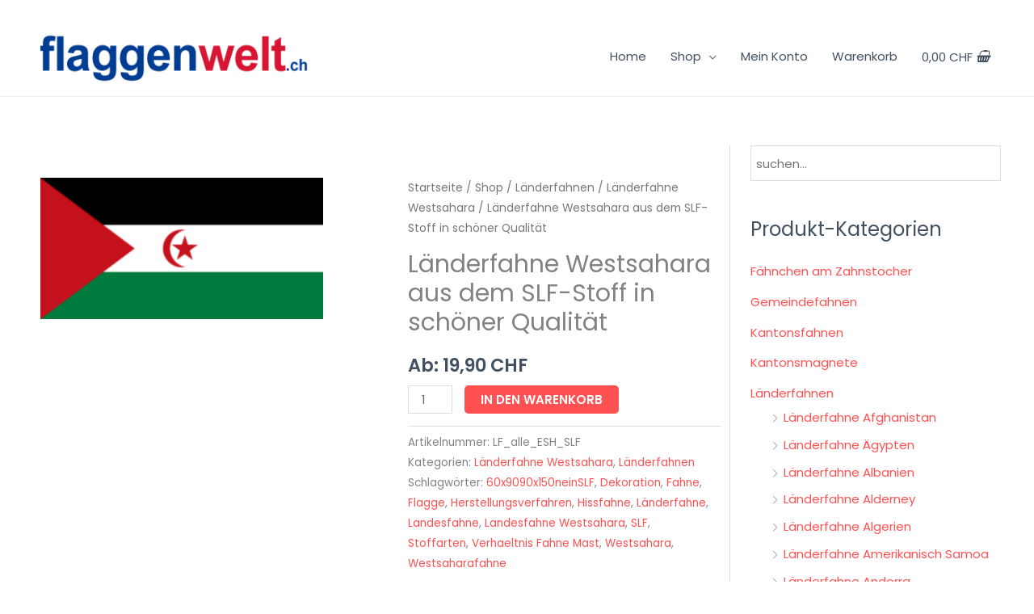

--- FILE ---
content_type: text/html; charset=UTF-8
request_url: https://flaggenwelt.ch/shop/laenderfahnen/laenderfahne-westsahara/laenderfahne-westsahara-aus-dem-slf-stoff-in-schoener-qualitaet/
body_size: 49884
content:
<!DOCTYPE html>
<html lang="de" prefix="og: https://ogp.me/ns#">
<head>
<meta charset="UTF-8">
<meta name="viewport" content="width=device-width, initial-scale=1">
	<link rel="profile" href="https://gmpg.org/xfn/11"> 
		<style>img:is([sizes="auto" i], [sizes^="auto," i]) { contain-intrinsic-size: 3000px 1500px }</style>
	<script>
window.koko_analytics = {"url":"https:\/\/flaggenwelt.ch\/koko-analytics-collect.php","site_url":"https:\/\/flaggenwelt.ch","post_id":29311,"path":"\/shop\/laenderfahnen\/laenderfahne-westsahara\/laenderfahne-westsahara-aus-dem-slf-stoff-in-schoener-qualitaet\/","method":"cookie","use_cookie":true};
</script>

<!-- Suchmaschinen-Optimierung durch Rank Math PRO - https://rankmath.com/ -->
<title>Preiswerte Westsaharafahne in verschiedenen Grössen online kaufen</title>
<link data-rocket-prefetch href="https://matomo.shoptimizer.ch" rel="dns-prefetch">
<link data-rocket-prefetch href="https://fonts.googleapis.com" rel="dns-prefetch">
<link data-rocket-prefetch href="https://www.googletagmanager.com" rel="dns-prefetch">
<link data-rocket-preload as="style" href="https://fonts.googleapis.com/css?family=Poppins%3A400%2C%2C600&#038;display=swap" rel="preload">
<link href="https://fonts.googleapis.com/css?family=Poppins%3A400%2C%2C600&#038;display=swap" media="print" onload="this.media=&#039;all&#039;" rel="stylesheet">
<noscript><link rel="stylesheet" href="https://fonts.googleapis.com/css?family=Poppins%3A400%2C%2C600&#038;display=swap"></noscript><link rel="preload" data-rocket-preload as="image" href="https://flaggenwelt.ch/wp-content/uploads/2020/11/logo-flaggenwelt-379-2-1-368x69.png" fetchpriority="high">
<meta name="description" content="Günstige Fahne des Landes Westsahara online im Webshop bestellen. Diverse Grössen ab Lager verfügbar. Kaufen Sie jetzt Ihre Westsahara Lanesfahne bei flaggenwelt.ch."/>
<meta name="robots" content="follow, index, max-snippet:-1, max-video-preview:-1, max-image-preview:large"/>
<link rel="canonical" href="https://flaggenwelt.ch/shop/laenderfahnen/laenderfahne-westsahara/laenderfahne-westsahara-aus-dem-slf-stoff-in-schoener-qualitaet/" />
<meta property="og:locale" content="de_DE" />
<meta property="og:type" content="product" />
<meta property="og:title" content="Preiswerte Westsaharafahne in verschiedenen Grössen online kaufen" />
<meta property="og:description" content="Günstige Fahne des Landes Westsahara online im Webshop bestellen. Diverse Grössen ab Lager verfügbar. Kaufen Sie jetzt Ihre Westsahara Lanesfahne bei flaggenwelt.ch." />
<meta property="og:url" content="https://flaggenwelt.ch/shop/laenderfahnen/laenderfahne-westsahara/laenderfahne-westsahara-aus-dem-slf-stoff-in-schoener-qualitaet/" />
<meta property="og:site_name" content="Flaggenwelt" />
<meta property="og:updated_time" content="2024-03-18T16:37:15+00:00" />
<meta property="og:image" content="https://flaggenwelt.ch/wp-content/uploads/2024/03/Westsahara-Fahne.png" />
<meta property="og:image:secure_url" content="https://flaggenwelt.ch/wp-content/uploads/2024/03/Westsahara-Fahne.png" />
<meta property="og:image:width" content="600" />
<meta property="og:image:height" content="300" />
<meta property="og:image:alt" content="Fahne Westsahara kaufen" />
<meta property="og:image:type" content="image/png" />
<meta property="product:price:amount" content="19.9" />
<meta property="product:price:currency" content="CHF" />
<meta property="product:availability" content="instock" />
<meta name="twitter:card" content="summary_large_image" />
<meta name="twitter:title" content="Preiswerte Westsaharafahne in verschiedenen Grössen online kaufen" />
<meta name="twitter:description" content="Günstige Fahne des Landes Westsahara online im Webshop bestellen. Diverse Grössen ab Lager verfügbar. Kaufen Sie jetzt Ihre Westsahara Lanesfahne bei flaggenwelt.ch." />
<meta name="twitter:image" content="https://flaggenwelt.ch/wp-content/uploads/2024/03/Westsahara-Fahne.png" />
<meta name="twitter:label1" content="Preis" />
<meta name="twitter:data1" content="19,90&nbsp;&#067;&#072;&#070;" />
<meta name="twitter:label2" content="Verfügbarkeit" />
<meta name="twitter:data2" content="Vorrätig" />
<script type="application/ld+json" class="rank-math-schema">{"@context":"https://schema.org","@graph":[{"@type":"Organization","@id":"https://flaggenwelt.ch/#organization","name":"Flaggenwelt","url":"https://flaggenwelt.ch","logo":{"@type":"ImageObject","@id":"https://flaggenwelt.ch/#logo","url":"https://flaggenwelt.ch/wp-content/uploads/2020/11/logo-flaggenwelt-379-2-1.png","contentUrl":"https://flaggenwelt.ch/wp-content/uploads/2020/11/logo-flaggenwelt-379-2-1.png","caption":"Flaggenwelt","inLanguage":"de","width":"379","height":"71"}},{"@type":"WebSite","@id":"https://flaggenwelt.ch/#website","url":"https://flaggenwelt.ch","name":"Flaggenwelt","publisher":{"@id":"https://flaggenwelt.ch/#organization"},"inLanguage":"de"},{"@type":"ImageObject","@id":"https://flaggenwelt.ch/wp-content/uploads/2024/03/Westsahara-Fahne.png","url":"https://flaggenwelt.ch/wp-content/uploads/2024/03/Westsahara-Fahne.png","width":"600","height":"300","inLanguage":"de"},{"@type":"BreadcrumbList","@id":"https://flaggenwelt.ch/shop/laenderfahnen/laenderfahne-westsahara/laenderfahne-westsahara-aus-dem-slf-stoff-in-schoener-qualitaet/#breadcrumb","itemListElement":[{"@type":"ListItem","position":"1","item":{"@id":"https://flaggenwelt.ch","name":"Startseite"}},{"@type":"ListItem","position":"2","item":{"@id":"https://flaggenwelt.ch/shop/","name":"Shop"}},{"@type":"ListItem","position":"3","item":{"@id":"https://flaggenwelt.ch/shop/laenderfahnen/laenderfahne-westsahara/laenderfahne-westsahara-aus-dem-slf-stoff-in-schoener-qualitaet/","name":"L\u00e4nderfahne Westsahara aus dem SLF-Stoff in sch\u00f6ner Qualit\u00e4t"}}]},{"@type":"ItemPage","@id":"https://flaggenwelt.ch/shop/laenderfahnen/laenderfahne-westsahara/laenderfahne-westsahara-aus-dem-slf-stoff-in-schoener-qualitaet/#webpage","url":"https://flaggenwelt.ch/shop/laenderfahnen/laenderfahne-westsahara/laenderfahne-westsahara-aus-dem-slf-stoff-in-schoener-qualitaet/","name":"Preiswerte Westsaharafahne in verschiedenen Gr\u00f6ssen online kaufen","datePublished":"2024-03-18T16:37:12+00:00","dateModified":"2024-03-18T16:37:15+00:00","isPartOf":{"@id":"https://flaggenwelt.ch/#website"},"primaryImageOfPage":{"@id":"https://flaggenwelt.ch/wp-content/uploads/2024/03/Westsahara-Fahne.png"},"inLanguage":"de","breadcrumb":{"@id":"https://flaggenwelt.ch/shop/laenderfahnen/laenderfahne-westsahara/laenderfahne-westsahara-aus-dem-slf-stoff-in-schoener-qualitaet/#breadcrumb"}},{"@type":"Product","name":"Preiswerte  Westsaharafahne in verschiedenen Gr\u00f6ssen online kaufen","description":"G\u00fcnstige Fahne des Landes Westsahara online im Webshop bestellen. Diverse Gr\u00f6ssen ab Lager verf\u00fcgbar. Kaufen Sie jetzt Ihre Westsahara Lanesfahne bei flaggenwelt.ch.","sku":"LF_alle_ESH_SLF","category":"L\u00e4nderfahnen &gt; L\u00e4nderfahne Westsahara","mainEntityOfPage":{"@id":"https://flaggenwelt.ch/shop/laenderfahnen/laenderfahne-westsahara/laenderfahne-westsahara-aus-dem-slf-stoff-in-schoener-qualitaet/#webpage"},"weight":{"@type":"QuantitativeValue","unitCode":"KGM","value":"0.3"},"image":[{"@type":"ImageObject","url":"https://flaggenwelt.ch/wp-content/uploads/2024/03/Westsahara-Fahne.png","height":"300","width":"600"}],"offers":{"@type":"Offer","price":"19.90","priceCurrency":"CHF","priceValidUntil":"2027-12-31","availability":"https://schema.org/InStock","itemCondition":"NewCondition","url":"https://flaggenwelt.ch/shop/laenderfahnen/laenderfahne-westsahara/laenderfahne-westsahara-aus-dem-slf-stoff-in-schoener-qualitaet/","seller":{"@type":"Organization","@id":"https://flaggenwelt.ch/","name":"Flaggenwelt","url":"https://flaggenwelt.ch","logo":"https://flaggenwelt.ch/wp-content/uploads/2020/11/logo-flaggenwelt-379-2-1.png"},"priceSpecification":{"price":"19.9","priceCurrency":"CHF","valueAddedTaxIncluded":"true"}},"@id":"https://flaggenwelt.ch/shop/laenderfahnen/laenderfahne-westsahara/laenderfahne-westsahara-aus-dem-slf-stoff-in-schoener-qualitaet/#richSnippet"}]}</script>
<!-- /Rank Math WordPress SEO Plugin -->

<link rel='dns-prefetch' href='//www.googletagmanager.com' />
<link rel='dns-prefetch' href='//fonts.googleapis.com' />
<link href='https://fonts.gstatic.com' crossorigin rel='preconnect' />
<link rel="alternate" type="application/rss+xml" title="Flaggenwelt &raquo; Feed" href="https://flaggenwelt.ch/feed/" />
<link rel="alternate" type="application/rss+xml" title="Flaggenwelt &raquo; Kommentar-Feed" href="https://flaggenwelt.ch/comments/feed/" />
<link rel="alternate" type="application/rss+xml" title="Flaggenwelt &raquo; Länderfahne Westsahara aus dem SLF-Stoff in schöner Qualität-Kommentar-Feed" href="https://flaggenwelt.ch/shop/laenderfahnen/laenderfahne-westsahara/laenderfahne-westsahara-aus-dem-slf-stoff-in-schoener-qualitaet/feed/" />
<link rel='stylesheet' id='astra-theme-css-css' href='https://flaggenwelt.ch/wp-content/themes/astra/assets/css/minified/style.min.css?ver=4.11.15' media='all' />
<style id='astra-theme-css-inline-css'>
.ast-no-sidebar .entry-content .alignfull {margin-left: calc( -50vw + 50%);margin-right: calc( -50vw + 50%);max-width: 100vw;width: 100vw;}.ast-no-sidebar .entry-content .alignwide {margin-left: calc(-41vw + 50%);margin-right: calc(-41vw + 50%);max-width: unset;width: unset;}.ast-no-sidebar .entry-content .alignfull .alignfull,.ast-no-sidebar .entry-content .alignfull .alignwide,.ast-no-sidebar .entry-content .alignwide .alignfull,.ast-no-sidebar .entry-content .alignwide .alignwide,.ast-no-sidebar .entry-content .wp-block-column .alignfull,.ast-no-sidebar .entry-content .wp-block-column .alignwide{width: 100%;margin-left: auto;margin-right: auto;}.wp-block-gallery,.blocks-gallery-grid {margin: 0;}.wp-block-separator {max-width: 100px;}.wp-block-separator.is-style-wide,.wp-block-separator.is-style-dots {max-width: none;}.entry-content .has-2-columns .wp-block-column:first-child {padding-right: 10px;}.entry-content .has-2-columns .wp-block-column:last-child {padding-left: 10px;}@media (max-width: 782px) {.entry-content .wp-block-columns .wp-block-column {flex-basis: 100%;}.entry-content .has-2-columns .wp-block-column:first-child {padding-right: 0;}.entry-content .has-2-columns .wp-block-column:last-child {padding-left: 0;}}body .entry-content .wp-block-latest-posts {margin-left: 0;}body .entry-content .wp-block-latest-posts li {list-style: none;}.ast-no-sidebar .ast-container .entry-content .wp-block-latest-posts {margin-left: 0;}.ast-header-break-point .entry-content .alignwide {margin-left: auto;margin-right: auto;}.entry-content .blocks-gallery-item img {margin-bottom: auto;}.wp-block-pullquote {border-top: 4px solid #555d66;border-bottom: 4px solid #555d66;color: #40464d;}:root{--ast-post-nav-space:0;--ast-container-default-xlg-padding:6.67em;--ast-container-default-lg-padding:5.67em;--ast-container-default-slg-padding:4.34em;--ast-container-default-md-padding:3.34em;--ast-container-default-sm-padding:6.67em;--ast-container-default-xs-padding:2.4em;--ast-container-default-xxs-padding:1.4em;--ast-code-block-background:#EEEEEE;--ast-comment-inputs-background:#FAFAFA;--ast-normal-container-width:1200px;--ast-narrow-container-width:750px;--ast-blog-title-font-weight:normal;--ast-blog-meta-weight:inherit;--ast-global-color-primary:var(--ast-global-color-5);--ast-global-color-secondary:var(--ast-global-color-4);--ast-global-color-alternate-background:var(--ast-global-color-7);--ast-global-color-subtle-background:var(--ast-global-color-6);--ast-bg-style-guide:#F8FAFC;--ast-shadow-style-guide:0px 0px 4px 0 #00000057;--ast-global-dark-bg-style:#fff;--ast-global-dark-lfs:#fbfbfb;--ast-widget-bg-color:#fafafa;--ast-wc-container-head-bg-color:#fbfbfb;--ast-title-layout-bg:#eeeeee;--ast-search-border-color:#e7e7e7;--ast-lifter-hover-bg:#e6e6e6;--ast-gallery-block-color:#000;--srfm-color-input-label:var(--ast-global-color-2);}html{font-size:93.75%;}a,.page-title{color:#ff5151;}a:hover,a:focus{color:#ff5151;}body,button,input,select,textarea,.ast-button,.ast-custom-button{font-family:'Poppins',sans-serif;font-weight:400;font-size:15px;font-size:1rem;}blockquote{color:#000616;}h1,h2,h3,h4,h5,h6,.entry-content :where(h1,h2,h3,h4,h5,h6),.entry-content :where(h1,h2,h3,h4,h5,h6) a,.site-title,.site-title a{font-family:'Poppins',sans-serif;font-weight:600;}.site-title{font-size:25px;font-size:1.6666666666667rem;display:none;}header .custom-logo-link img{max-width:368px;width:368px;}.astra-logo-svg{width:368px;}.site-header .site-description{font-size:15px;font-size:1rem;display:none;}.entry-title{font-size:30px;font-size:2rem;}.archive .ast-article-post .ast-article-inner,.blog .ast-article-post .ast-article-inner,.archive .ast-article-post .ast-article-inner:hover,.blog .ast-article-post .ast-article-inner:hover{overflow:hidden;}h1,.entry-content :where(h1),.entry-content :where(h1) a{font-size:60px;font-size:4rem;font-family:'Poppins',sans-serif;line-height:1.4em;}h2,.entry-content :where(h2),.entry-content :where(h2) a{font-size:34px;font-size:2.2666666666667rem;font-family:'Poppins',sans-serif;line-height:1.3em;}h3,.entry-content :where(h3),.entry-content :where(h3) a{font-size:30px;font-size:2rem;font-family:'Poppins',sans-serif;line-height:1.3em;}h4,.entry-content :where(h4),.entry-content :where(h4) a{font-size:20px;font-size:1.3333333333333rem;line-height:1.2em;font-family:'Poppins',sans-serif;}h5,.entry-content :where(h5),.entry-content :where(h5) a{font-size:17px;font-size:1.1333333333333rem;line-height:1.2em;font-family:'Poppins',sans-serif;}h6,.entry-content :where(h6),.entry-content :where(h6) a{font-size:15px;font-size:1rem;line-height:1.25em;font-family:'Poppins',sans-serif;}::selection{background-color:#ff5151;color:#000000;}body,h1,h2,h3,h4,h5,h6,.entry-title a,.entry-content :where(h1,h2,h3,h4,h5,h6),.entry-content :where(h1,h2,h3,h4,h5,h6) a{color:#415161;}.tagcloud a:hover,.tagcloud a:focus,.tagcloud a.current-item{color:#000000;border-color:#ff5151;background-color:#ff5151;}input:focus,input[type="text"]:focus,input[type="email"]:focus,input[type="url"]:focus,input[type="password"]:focus,input[type="reset"]:focus,input[type="search"]:focus,textarea:focus{border-color:#ff5151;}input[type="radio"]:checked,input[type=reset],input[type="checkbox"]:checked,input[type="checkbox"]:hover:checked,input[type="checkbox"]:focus:checked,input[type=range]::-webkit-slider-thumb{border-color:#ff5151;background-color:#ff5151;box-shadow:none;}.site-footer a:hover + .post-count,.site-footer a:focus + .post-count{background:#ff5151;border-color:#ff5151;}.single .nav-links .nav-previous,.single .nav-links .nav-next{color:#ff5151;}.entry-meta,.entry-meta *{line-height:1.45;color:#ff5151;}.entry-meta a:not(.ast-button):hover,.entry-meta a:not(.ast-button):hover *,.entry-meta a:not(.ast-button):focus,.entry-meta a:not(.ast-button):focus *,.page-links > .page-link,.page-links .page-link:hover,.post-navigation a:hover{color:#ff5151;}#cat option,.secondary .calendar_wrap thead a,.secondary .calendar_wrap thead a:visited{color:#ff5151;}.secondary .calendar_wrap #today,.ast-progress-val span{background:#ff5151;}.secondary a:hover + .post-count,.secondary a:focus + .post-count{background:#ff5151;border-color:#ff5151;}.calendar_wrap #today > a{color:#000000;}.page-links .page-link,.single .post-navigation a{color:#ff5151;}.ast-search-menu-icon .search-form button.search-submit{padding:0 4px;}.ast-search-menu-icon form.search-form{padding-right:0;}.ast-header-search .ast-search-menu-icon.ast-dropdown-active .search-form,.ast-header-search .ast-search-menu-icon.ast-dropdown-active .search-field:focus{transition:all 0.2s;}.search-form input.search-field:focus{outline:none;}.widget-title,.widget .wp-block-heading{font-size:21px;font-size:1.4rem;color:#415161;}.single .ast-author-details .author-title{color:#ff5151;}#secondary,#secondary button,#secondary input,#secondary select,#secondary textarea{font-size:15px;font-size:1rem;}.ast-search-menu-icon.slide-search a:focus-visible:focus-visible,.astra-search-icon:focus-visible,#close:focus-visible,a:focus-visible,.ast-menu-toggle:focus-visible,.site .skip-link:focus-visible,.wp-block-loginout input:focus-visible,.wp-block-search.wp-block-search__button-inside .wp-block-search__inside-wrapper,.ast-header-navigation-arrow:focus-visible,.woocommerce .wc-proceed-to-checkout > .checkout-button:focus-visible,.woocommerce .woocommerce-MyAccount-navigation ul li a:focus-visible,.ast-orders-table__row .ast-orders-table__cell:focus-visible,.woocommerce .woocommerce-order-details .order-again > .button:focus-visible,.woocommerce .woocommerce-message a.button.wc-forward:focus-visible,.woocommerce #minus_qty:focus-visible,.woocommerce #plus_qty:focus-visible,a#ast-apply-coupon:focus-visible,.woocommerce .woocommerce-info a:focus-visible,.woocommerce .astra-shop-summary-wrap a:focus-visible,.woocommerce a.wc-forward:focus-visible,#ast-apply-coupon:focus-visible,.woocommerce-js .woocommerce-mini-cart-item a.remove:focus-visible,#close:focus-visible,.button.search-submit:focus-visible,#search_submit:focus,.normal-search:focus-visible,.ast-header-account-wrap:focus-visible,.woocommerce .ast-on-card-button.ast-quick-view-trigger:focus,.astra-cart-drawer-close:focus,.ast-single-variation:focus,.ast-woocommerce-product-gallery__image:focus,.ast-button:focus,.woocommerce-product-gallery--with-images [data-controls="prev"]:focus-visible,.woocommerce-product-gallery--with-images [data-controls="next"]:focus-visible{outline-style:dotted;outline-color:inherit;outline-width:thin;}input:focus,input[type="text"]:focus,input[type="email"]:focus,input[type="url"]:focus,input[type="password"]:focus,input[type="reset"]:focus,input[type="search"]:focus,input[type="number"]:focus,textarea:focus,.wp-block-search__input:focus,[data-section="section-header-mobile-trigger"] .ast-button-wrap .ast-mobile-menu-trigger-minimal:focus,.ast-mobile-popup-drawer.active .menu-toggle-close:focus,.woocommerce-ordering select.orderby:focus,#ast-scroll-top:focus,#coupon_code:focus,.woocommerce-page #comment:focus,.woocommerce #reviews #respond input#submit:focus,.woocommerce a.add_to_cart_button:focus,.woocommerce .button.single_add_to_cart_button:focus,.woocommerce .woocommerce-cart-form button:focus,.woocommerce .woocommerce-cart-form__cart-item .quantity .qty:focus,.woocommerce .woocommerce-billing-fields .woocommerce-billing-fields__field-wrapper .woocommerce-input-wrapper > .input-text:focus,.woocommerce #order_comments:focus,.woocommerce #place_order:focus,.woocommerce .woocommerce-address-fields .woocommerce-address-fields__field-wrapper .woocommerce-input-wrapper > .input-text:focus,.woocommerce .woocommerce-MyAccount-content form button:focus,.woocommerce .woocommerce-MyAccount-content .woocommerce-EditAccountForm .woocommerce-form-row .woocommerce-Input.input-text:focus,.woocommerce .ast-woocommerce-container .woocommerce-pagination ul.page-numbers li a:focus,body #content .woocommerce form .form-row .select2-container--default .select2-selection--single:focus,#ast-coupon-code:focus,.woocommerce.woocommerce-js .quantity input[type=number]:focus,.woocommerce-js .woocommerce-mini-cart-item .quantity input[type=number]:focus,.woocommerce p#ast-coupon-trigger:focus{border-style:dotted;border-color:inherit;border-width:thin;}input{outline:none;}.woocommerce-js input[type=text]:focus,.woocommerce-js input[type=email]:focus,.woocommerce-js textarea:focus,input[type=number]:focus,.comments-area textarea#comment:focus,.comments-area textarea#comment:active,.comments-area .ast-comment-formwrap input[type="text"]:focus,.comments-area .ast-comment-formwrap input[type="text"]:active{outline-style:unset;outline-color:inherit;outline-width:thin;}.main-header-menu .menu-link,.ast-header-custom-item a{color:#415161;}.main-header-menu .menu-item:hover > .menu-link,.main-header-menu .menu-item:hover > .ast-menu-toggle,.main-header-menu .ast-masthead-custom-menu-items a:hover,.main-header-menu .menu-item.focus > .menu-link,.main-header-menu .menu-item.focus > .ast-menu-toggle,.main-header-menu .current-menu-item > .menu-link,.main-header-menu .current-menu-ancestor > .menu-link,.main-header-menu .current-menu-item > .ast-menu-toggle,.main-header-menu .current-menu-ancestor > .ast-menu-toggle{color:#ff5151;}.header-main-layout-3 .ast-main-header-bar-alignment{margin-right:auto;}.header-main-layout-2 .site-header-section-left .ast-site-identity{text-align:left;}.site-logo-img img{ transition:all 0.2s linear;}body .ast-oembed-container > *{position:absolute;top:0;width:100%;height:100%;left:0;}body .wp-block-embed-pocket-casts .ast-oembed-container *{position:unset;}.ast-header-break-point .ast-mobile-menu-buttons-minimal.menu-toggle{background:transparent;color:#ff5151;}.ast-header-break-point .ast-mobile-menu-buttons-outline.menu-toggle{background:transparent;border:1px solid #ff5151;color:#ff5151;}.ast-header-break-point .ast-mobile-menu-buttons-fill.menu-toggle{background:#ff5151;color:#ffffff;}.ast-single-post-featured-section + article {margin-top: 2em;}.site-content .ast-single-post-featured-section img {width: 100%;overflow: hidden;object-fit: cover;}.site > .ast-single-related-posts-container {margin-top: 0;}@media (min-width: 769px) {.ast-desktop .ast-container--narrow {max-width: var(--ast-narrow-container-width);margin: 0 auto;}}#secondary {margin: 4em 0 2.5em;word-break: break-word;line-height: 2;}#secondary li {margin-bottom: 0.25em;}#secondary li:last-child {margin-bottom: 0;}@media (max-width: 768px) {.js_active .ast-plain-container.ast-single-post #secondary {margin-top: 1.5em;}}.ast-separate-container.ast-two-container #secondary .widget {background-color: #fff;padding: 2em;margin-bottom: 2em;}@media (min-width: 993px) {.ast-left-sidebar #secondary {padding-right: 60px;}.ast-right-sidebar #secondary {padding-left: 60px;}}@media (max-width: 993px) {.ast-right-sidebar #secondary {padding-left: 30px;}.ast-left-sidebar #secondary {padding-right: 30px;}}.ast-small-footer{color:#c6c6c6;}.ast-small-footer > .ast-footer-overlay{background-color:#313131;;}.ast-small-footer a{color:#415161;}.ast-small-footer a:hover{color:#ff5a44;}.footer-adv .footer-adv-overlay{border-top-style:solid;border-top-color:#7a7a7a;}@media( max-width: 420px ) {.single .nav-links .nav-previous,.single .nav-links .nav-next {width: 100%;text-align: center;}}.wp-block-buttons.aligncenter{justify-content:center;}@media (max-width:782px){.entry-content .wp-block-columns .wp-block-column{margin-left:0px;}}.wp-block-image.aligncenter{margin-left:auto;margin-right:auto;}.wp-block-table.aligncenter{margin-left:auto;margin-right:auto;}.wp-block-buttons .wp-block-button.is-style-outline .wp-block-button__link.wp-element-button,.ast-outline-button,.wp-block-uagb-buttons-child .uagb-buttons-repeater.ast-outline-button{border-color:#ff5151;border-top-width:2px;border-right-width:2px;border-bottom-width:2px;border-left-width:2px;font-family:inherit;font-weight:500;font-size:15px;font-size:1rem;line-height:1em;border-top-left-radius:5px;border-top-right-radius:5px;border-bottom-right-radius:5px;border-bottom-left-radius:5px;}.wp-block-button.is-style-outline .wp-block-button__link:hover,.wp-block-buttons .wp-block-button.is-style-outline .wp-block-button__link:focus,.wp-block-buttons .wp-block-button.is-style-outline > .wp-block-button__link:not(.has-text-color):hover,.wp-block-buttons .wp-block-button.wp-block-button__link.is-style-outline:not(.has-text-color):hover,.ast-outline-button:hover,.ast-outline-button:focus,.wp-block-uagb-buttons-child .uagb-buttons-repeater.ast-outline-button:hover,.wp-block-uagb-buttons-child .uagb-buttons-repeater.ast-outline-button:focus{background-color:#ff3f26;}.wp-block-button .wp-block-button__link.wp-element-button.is-style-outline:not(.has-background),.wp-block-button.is-style-outline>.wp-block-button__link.wp-element-button:not(.has-background),.ast-outline-button{background-color:#ff5151;}.entry-content[data-ast-blocks-layout] > figure{margin-bottom:1em;}.elementor-widget-container .elementor-loop-container .e-loop-item[data-elementor-type="loop-item"]{width:100%;} .ast-desktop .review-count{margin-left:-40px;margin-right:auto;}@media (max-width:768px){.ast-left-sidebar #content > .ast-container{display:flex;flex-direction:column-reverse;width:100%;}.ast-separate-container .ast-article-post,.ast-separate-container .ast-article-single{padding:1.5em 2.14em;}.ast-author-box img.avatar{margin:20px 0 0 0;}}@media (max-width:768px){#secondary.secondary{padding-top:0;}.ast-separate-container.ast-right-sidebar #secondary{padding-left:1em;padding-right:1em;}.ast-separate-container.ast-two-container #secondary{padding-left:0;padding-right:0;}.ast-page-builder-template .entry-header #secondary,.ast-page-builder-template #secondary{margin-top:1.5em;}}@media (max-width:768px){.ast-right-sidebar #primary{padding-right:0;}.ast-page-builder-template.ast-left-sidebar #secondary,.ast-page-builder-template.ast-right-sidebar #secondary{padding-right:20px;padding-left:20px;}.ast-right-sidebar #secondary,.ast-left-sidebar #primary{padding-left:0;}.ast-left-sidebar #secondary{padding-right:0;}}@media (min-width:769px){.ast-separate-container.ast-right-sidebar #primary,.ast-separate-container.ast-left-sidebar #primary{border:0;}.search-no-results.ast-separate-container #primary{margin-bottom:4em;}}@media (min-width:769px){.ast-right-sidebar #primary{border-right:1px solid var(--ast-border-color);}.ast-left-sidebar #primary{border-left:1px solid var(--ast-border-color);}.ast-right-sidebar #secondary{border-left:1px solid var(--ast-border-color);margin-left:-1px;}.ast-left-sidebar #secondary{border-right:1px solid var(--ast-border-color);margin-right:-1px;}.ast-separate-container.ast-two-container.ast-right-sidebar #secondary{padding-left:30px;padding-right:0;}.ast-separate-container.ast-two-container.ast-left-sidebar #secondary{padding-right:30px;padding-left:0;}.ast-separate-container.ast-right-sidebar #secondary,.ast-separate-container.ast-left-sidebar #secondary{border:0;margin-left:auto;margin-right:auto;}.ast-separate-container.ast-two-container #secondary .widget:last-child{margin-bottom:0;}}.elementor-widget-button .elementor-button{border-style:solid;text-decoration:none;border-top-width:0;border-right-width:0;border-left-width:0;border-bottom-width:0;}body .elementor-button.elementor-size-sm,body .elementor-button.elementor-size-xs,body .elementor-button.elementor-size-md,body .elementor-button.elementor-size-lg,body .elementor-button.elementor-size-xl,body .elementor-button{border-top-left-radius:5px;border-top-right-radius:5px;border-bottom-right-radius:5px;border-bottom-left-radius:5px;padding-top:13px;padding-right:40px;padding-bottom:13px;padding-left:40px;}.elementor-widget-button .elementor-button{border-color:#ff5151;background-color:#ff5151;}.elementor-widget-button .elementor-button:hover,.elementor-widget-button .elementor-button:focus{color:#ffffff;background-color:#ff3f26;border-color:#ff3f26;}.wp-block-button .wp-block-button__link ,.elementor-widget-button .elementor-button,.elementor-widget-button .elementor-button:visited{color:#ffffff;}.elementor-widget-button .elementor-button{font-weight:500;font-size:15px;font-size:1rem;line-height:1em;text-transform:uppercase;}body .elementor-button.elementor-size-sm,body .elementor-button.elementor-size-xs,body .elementor-button.elementor-size-md,body .elementor-button.elementor-size-lg,body .elementor-button.elementor-size-xl,body .elementor-button{font-size:15px;font-size:1rem;}.wp-block-button .wp-block-button__link:hover,.wp-block-button .wp-block-button__link:focus{color:#ffffff;background-color:#ff3f26;border-color:#ff3f26;}.elementor-widget-heading h1.elementor-heading-title{line-height:1.4em;}.elementor-widget-heading h2.elementor-heading-title{line-height:1.3em;}.elementor-widget-heading h3.elementor-heading-title{line-height:1.3em;}.elementor-widget-heading h4.elementor-heading-title{line-height:1.2em;}.elementor-widget-heading h5.elementor-heading-title{line-height:1.2em;}.elementor-widget-heading h6.elementor-heading-title{line-height:1.25em;}.wp-block-button .wp-block-button__link{border-top-width:0;border-right-width:0;border-left-width:0;border-bottom-width:0;border-color:#ff5151;background-color:#ff5151;color:#ffffff;font-family:inherit;font-weight:500;line-height:1em;text-transform:uppercase;font-size:15px;font-size:1rem;border-top-left-radius:5px;border-top-right-radius:5px;border-bottom-right-radius:5px;border-bottom-left-radius:5px;padding-top:13px;padding-right:40px;padding-bottom:13px;padding-left:40px;}.menu-toggle,button,.ast-button,.ast-custom-button,.button,input#submit,input[type="button"],input[type="submit"],input[type="reset"]{border-style:solid;border-top-width:0;border-right-width:0;border-left-width:0;border-bottom-width:0;color:#ffffff;border-color:#ff5151;background-color:#ff5151;padding-top:13px;padding-right:40px;padding-bottom:13px;padding-left:40px;font-family:inherit;font-weight:500;font-size:15px;font-size:1rem;line-height:1em;text-transform:uppercase;border-top-left-radius:5px;border-top-right-radius:5px;border-bottom-right-radius:5px;border-bottom-left-radius:5px;}button:focus,.menu-toggle:hover,button:hover,.ast-button:hover,.ast-custom-button:hover .button:hover,.ast-custom-button:hover ,input[type=reset]:hover,input[type=reset]:focus,input#submit:hover,input#submit:focus,input[type="button"]:hover,input[type="button"]:focus,input[type="submit"]:hover,input[type="submit"]:focus{color:#ffffff;background-color:#ff3f26;border-color:#ff3f26;}@media (max-width:768px){.ast-mobile-header-stack .main-header-bar .ast-search-menu-icon{display:inline-block;}.ast-header-break-point.ast-header-custom-item-outside .ast-mobile-header-stack .main-header-bar .ast-search-icon{margin:0;}.ast-comment-avatar-wrap img{max-width:2.5em;}.ast-comment-meta{padding:0 1.8888em 1.3333em;}.ast-separate-container .ast-comment-list li.depth-1{padding:1.5em 2.14em;}.ast-separate-container .comment-respond{padding:2em 2.14em;}}@media (min-width:544px){.ast-container{max-width:100%;}}@media (max-width:544px){.ast-separate-container .ast-article-post,.ast-separate-container .ast-article-single,.ast-separate-container .comments-title,.ast-separate-container .ast-archive-description{padding:1.5em 1em;}.ast-separate-container #content .ast-container{padding-left:0.54em;padding-right:0.54em;}.ast-separate-container .ast-comment-list .bypostauthor{padding:.5em;}.ast-search-menu-icon.ast-dropdown-active .search-field{width:170px;}.ast-separate-container #secondary{padding-top:0;}.ast-separate-container.ast-two-container #secondary .widget{margin-bottom:1.5em;padding-left:1em;padding-right:1em;}.site-branding img,.site-header .site-logo-img .custom-logo-link img{max-width:100%;}} #ast-mobile-header .ast-site-header-cart-li a{pointer-events:none;}.ast-no-sidebar.ast-separate-container .entry-content .alignfull {margin-left: -6.67em;margin-right: -6.67em;width: auto;}@media (max-width: 1200px) {.ast-no-sidebar.ast-separate-container .entry-content .alignfull {margin-left: -2.4em;margin-right: -2.4em;}}@media (max-width: 768px) {.ast-no-sidebar.ast-separate-container .entry-content .alignfull {margin-left: -2.14em;margin-right: -2.14em;}}@media (max-width: 544px) {.ast-no-sidebar.ast-separate-container .entry-content .alignfull {margin-left: -1em;margin-right: -1em;}}.ast-no-sidebar.ast-separate-container .entry-content .alignwide {margin-left: -20px;margin-right: -20px;}.ast-no-sidebar.ast-separate-container .entry-content .wp-block-column .alignfull,.ast-no-sidebar.ast-separate-container .entry-content .wp-block-column .alignwide {margin-left: auto;margin-right: auto;width: 100%;}@media (max-width:768px){.site-title{display:none;}.site-header .site-description{display:none;}h1,.entry-content :where(h1),.entry-content :where(h1) a{font-size:30px;}h2,.entry-content :where(h2),.entry-content :where(h2) a{font-size:25px;}h3,.entry-content :where(h3),.entry-content :where(h3) a{font-size:20px;}.astra-logo-svg{width:120px;}header .custom-logo-link img,.ast-header-break-point .site-logo-img .custom-mobile-logo-link img{max-width:120px;width:120px;}}@media (max-width:544px){.site-title{display:none;}.site-header .site-description{display:none;}h1,.entry-content :where(h1),.entry-content :where(h1) a{font-size:30px;}h2,.entry-content :where(h2),.entry-content :where(h2) a{font-size:25px;}h3,.entry-content :where(h3),.entry-content :where(h3) a{font-size:20px;}header .custom-logo-link img,.ast-header-break-point .site-branding img,.ast-header-break-point .custom-logo-link img{max-width:120px;width:120px;}.astra-logo-svg{width:120px;}.ast-header-break-point .site-logo-img .custom-mobile-logo-link img{max-width:120px;}}@media (max-width:768px){html{font-size:85.5%;}}@media (max-width:544px){html{font-size:85.5%;}}@media (min-width:769px){.ast-container{max-width:1240px;}}@font-face {font-family: "Astra";src: url(https://flaggenwelt.ch/wp-content/themes/astra/assets/fonts/astra.woff) format("woff"),url(https://flaggenwelt.ch/wp-content/themes/astra/assets/fonts/astra.ttf) format("truetype"),url(https://flaggenwelt.ch/wp-content/themes/astra/assets/fonts/astra.svg#astra) format("svg");font-weight: normal;font-style: normal;font-display: fallback;}@media (max-width:921px) {.main-header-bar .main-header-bar-navigation{display:none;}}.ast-desktop .main-header-menu.submenu-with-border .sub-menu,.ast-desktop .main-header-menu.submenu-with-border .astra-full-megamenu-wrapper{border-color:#eaeaea;}.ast-desktop .main-header-menu.submenu-with-border .sub-menu{border-top-width:1px;border-right-width:1px;border-left-width:1px;border-bottom-width:1px;border-style:solid;}.ast-desktop .main-header-menu.submenu-with-border .sub-menu .sub-menu{top:-1px;}.ast-desktop .main-header-menu.submenu-with-border .sub-menu .menu-link,.ast-desktop .main-header-menu.submenu-with-border .children .menu-link{border-bottom-width:1px;border-style:solid;border-color:#eaeaea;}@media (min-width:769px){.main-header-menu .sub-menu .menu-item.ast-left-align-sub-menu:hover > .sub-menu,.main-header-menu .sub-menu .menu-item.ast-left-align-sub-menu.focus > .sub-menu{margin-left:-2px;}}.ast-small-footer{border-top-style:solid;border-top-width:1px;border-top-color:#3f3f3f;}.site .comments-area{padding-bottom:3em;}.ast-header-break-point.ast-header-custom-item-inside .main-header-bar .main-header-bar-navigation .ast-search-icon {display: none;}.ast-header-break-point.ast-header-custom-item-inside .main-header-bar .ast-search-menu-icon .search-form {padding: 0;display: block;overflow: hidden;}.ast-header-break-point .ast-header-custom-item .widget:last-child {margin-bottom: 1em;}.ast-header-custom-item .widget {margin: 0.5em;display: inline-block;vertical-align: middle;}.ast-header-custom-item .widget p {margin-bottom: 0;}.ast-header-custom-item .widget li {width: auto;}.ast-header-custom-item-inside .button-custom-menu-item .menu-link {display: none;}.ast-header-custom-item-inside.ast-header-break-point .button-custom-menu-item .ast-custom-button-link {display: none;}.ast-header-custom-item-inside.ast-header-break-point .button-custom-menu-item .menu-link {display: block;}.ast-header-break-point.ast-header-custom-item-outside .main-header-bar .ast-search-icon {margin-right: 1em;}.ast-header-break-point.ast-header-custom-item-inside .main-header-bar .ast-search-menu-icon .search-field,.ast-header-break-point.ast-header-custom-item-inside .main-header-bar .ast-search-menu-icon.ast-inline-search .search-field {width: 100%;padding-right: 5.5em;}.ast-header-break-point.ast-header-custom-item-inside .main-header-bar .ast-search-menu-icon .search-submit {display: block;position: absolute;height: 100%;top: 0;right: 0;padding: 0 1em;border-radius: 0;}.ast-header-break-point .ast-header-custom-item .ast-masthead-custom-menu-items {padding-left: 20px;padding-right: 20px;margin-bottom: 1em;margin-top: 1em;}.ast-header-custom-item-inside.ast-header-break-point .button-custom-menu-item {padding-left: 0;padding-right: 0;margin-top: 0;margin-bottom: 0;}.astra-icon-down_arrow::after {content: "\e900";font-family: Astra;}.astra-icon-close::after {content: "\e5cd";font-family: Astra;}.astra-icon-drag_handle::after {content: "\e25d";font-family: Astra;}.astra-icon-format_align_justify::after {content: "\e235";font-family: Astra;}.astra-icon-menu::after {content: "\e5d2";font-family: Astra;}.astra-icon-reorder::after {content: "\e8fe";font-family: Astra;}.astra-icon-search::after {content: "\e8b6";font-family: Astra;}.astra-icon-zoom_in::after {content: "\e56b";font-family: Astra;}.astra-icon-check-circle::after {content: "\e901";font-family: Astra;}.astra-icon-shopping-cart::after {content: "\f07a";font-family: Astra;}.astra-icon-shopping-bag::after {content: "\f290";font-family: Astra;}.astra-icon-shopping-basket::after {content: "\f291";font-family: Astra;}.astra-icon-circle-o::after {content: "\e903";font-family: Astra;}.astra-icon-certificate::after {content: "\e902";font-family: Astra;}blockquote {padding: 1.2em;}:root .has-ast-global-color-0-color{color:var(--ast-global-color-0);}:root .has-ast-global-color-0-background-color{background-color:var(--ast-global-color-0);}:root .wp-block-button .has-ast-global-color-0-color{color:var(--ast-global-color-0);}:root .wp-block-button .has-ast-global-color-0-background-color{background-color:var(--ast-global-color-0);}:root .has-ast-global-color-1-color{color:var(--ast-global-color-1);}:root .has-ast-global-color-1-background-color{background-color:var(--ast-global-color-1);}:root .wp-block-button .has-ast-global-color-1-color{color:var(--ast-global-color-1);}:root .wp-block-button .has-ast-global-color-1-background-color{background-color:var(--ast-global-color-1);}:root .has-ast-global-color-2-color{color:var(--ast-global-color-2);}:root .has-ast-global-color-2-background-color{background-color:var(--ast-global-color-2);}:root .wp-block-button .has-ast-global-color-2-color{color:var(--ast-global-color-2);}:root .wp-block-button .has-ast-global-color-2-background-color{background-color:var(--ast-global-color-2);}:root .has-ast-global-color-3-color{color:var(--ast-global-color-3);}:root .has-ast-global-color-3-background-color{background-color:var(--ast-global-color-3);}:root .wp-block-button .has-ast-global-color-3-color{color:var(--ast-global-color-3);}:root .wp-block-button .has-ast-global-color-3-background-color{background-color:var(--ast-global-color-3);}:root .has-ast-global-color-4-color{color:var(--ast-global-color-4);}:root .has-ast-global-color-4-background-color{background-color:var(--ast-global-color-4);}:root .wp-block-button .has-ast-global-color-4-color{color:var(--ast-global-color-4);}:root .wp-block-button .has-ast-global-color-4-background-color{background-color:var(--ast-global-color-4);}:root .has-ast-global-color-5-color{color:var(--ast-global-color-5);}:root .has-ast-global-color-5-background-color{background-color:var(--ast-global-color-5);}:root .wp-block-button .has-ast-global-color-5-color{color:var(--ast-global-color-5);}:root .wp-block-button .has-ast-global-color-5-background-color{background-color:var(--ast-global-color-5);}:root .has-ast-global-color-6-color{color:var(--ast-global-color-6);}:root .has-ast-global-color-6-background-color{background-color:var(--ast-global-color-6);}:root .wp-block-button .has-ast-global-color-6-color{color:var(--ast-global-color-6);}:root .wp-block-button .has-ast-global-color-6-background-color{background-color:var(--ast-global-color-6);}:root .has-ast-global-color-7-color{color:var(--ast-global-color-7);}:root .has-ast-global-color-7-background-color{background-color:var(--ast-global-color-7);}:root .wp-block-button .has-ast-global-color-7-color{color:var(--ast-global-color-7);}:root .wp-block-button .has-ast-global-color-7-background-color{background-color:var(--ast-global-color-7);}:root .has-ast-global-color-8-color{color:var(--ast-global-color-8);}:root .has-ast-global-color-8-background-color{background-color:var(--ast-global-color-8);}:root .wp-block-button .has-ast-global-color-8-color{color:var(--ast-global-color-8);}:root .wp-block-button .has-ast-global-color-8-background-color{background-color:var(--ast-global-color-8);}:root{--ast-global-color-0:#0170B9;--ast-global-color-1:#3a3a3a;--ast-global-color-2:#3a3a3a;--ast-global-color-3:#4B4F58;--ast-global-color-4:#F5F5F5;--ast-global-color-5:#FFFFFF;--ast-global-color-6:#E5E5E5;--ast-global-color-7:#424242;--ast-global-color-8:#000000;}:root {--ast-border-color : #dddddd;}.ast-breadcrumbs .trail-browse,.ast-breadcrumbs .trail-items,.ast-breadcrumbs .trail-items li{display:inline-block;margin:0;padding:0;border:none;background:inherit;text-indent:0;text-decoration:none;}.ast-breadcrumbs .trail-browse{font-size:inherit;font-style:inherit;font-weight:inherit;color:inherit;}.ast-breadcrumbs .trail-items{list-style:none;}.trail-items li::after{padding:0 0.3em;content:"\00bb";}.trail-items li:last-of-type::after{display:none;}h1,h2,h3,h4,h5,h6,.entry-content :where(h1,h2,h3,h4,h5,h6){color:#415161;}.elementor-posts-container [CLASS*="ast-width-"]{width:100%;}.elementor-template-full-width .ast-container{display:block;}.elementor-screen-only,.screen-reader-text,.screen-reader-text span,.ui-helper-hidden-accessible{top:0 !important;}@media (max-width:544px){.elementor-element .elementor-wc-products .woocommerce[class*="columns-"] ul.products li.product{width:auto;margin:0;}.elementor-element .woocommerce .woocommerce-result-count{float:none;}}.ast-header-break-point .main-header-bar{border-bottom-width:1px;border-bottom-color:rgba(0,0,0,0.07);}@media (min-width:769px){.main-header-bar{border-bottom-width:1px;border-bottom-color:rgba(0,0,0,0.07);}}@media (min-width:769px){#primary{width:72%;}#secondary{width:28%;}}.ast-flex{-webkit-align-content:center;-ms-flex-line-pack:center;align-content:center;-webkit-box-align:center;-webkit-align-items:center;-moz-box-align:center;-ms-flex-align:center;align-items:center;}.main-header-bar{padding:1em 0;}.ast-site-identity{padding:0;}.header-main-layout-1 .ast-flex.main-header-container,.header-main-layout-3 .ast-flex.main-header-container{-webkit-align-content:center;-ms-flex-line-pack:center;align-content:center;-webkit-box-align:center;-webkit-align-items:center;-moz-box-align:center;-ms-flex-align:center;align-items:center;}.header-main-layout-1 .ast-flex.main-header-container,.header-main-layout-3 .ast-flex.main-header-container{-webkit-align-content:center;-ms-flex-line-pack:center;align-content:center;-webkit-box-align:center;-webkit-align-items:center;-moz-box-align:center;-ms-flex-align:center;align-items:center;}.main-header-menu .sub-menu .menu-item.menu-item-has-children > .menu-link:after{position:absolute;right:1em;top:50%;transform:translate(0,-50%) rotate(270deg);}.ast-header-break-point .main-header-bar .main-header-bar-navigation .page_item_has_children > .ast-menu-toggle::before,.ast-header-break-point .main-header-bar .main-header-bar-navigation .menu-item-has-children > .ast-menu-toggle::before,.ast-mobile-popup-drawer .main-header-bar-navigation .menu-item-has-children>.ast-menu-toggle::before,.ast-header-break-point .ast-mobile-header-wrap .main-header-bar-navigation .menu-item-has-children > .ast-menu-toggle::before{font-weight:bold;content:"\e900";font-family:Astra;text-decoration:inherit;display:inline-block;}.ast-header-break-point .main-navigation ul.sub-menu .menu-item .menu-link:before{content:"\e900";font-family:Astra;font-size:.65em;text-decoration:inherit;display:inline-block;transform:translate(0,-2px) rotateZ(270deg);margin-right:5px;}.widget_search .search-form:after{font-family:Astra;font-size:1.2em;font-weight:normal;content:"\e8b6";position:absolute;top:50%;right:15px;transform:translate(0,-50%);}.astra-search-icon::before{content:"\e8b6";font-family:Astra;font-style:normal;font-weight:normal;text-decoration:inherit;text-align:center;-webkit-font-smoothing:antialiased;-moz-osx-font-smoothing:grayscale;z-index:3;}.main-header-bar .main-header-bar-navigation .page_item_has_children > a:after,.main-header-bar .main-header-bar-navigation .menu-item-has-children > a:after,.menu-item-has-children .ast-header-navigation-arrow:after{content:"\e900";display:inline-block;font-family:Astra;font-size:.6rem;font-weight:bold;text-rendering:auto;-webkit-font-smoothing:antialiased;-moz-osx-font-smoothing:grayscale;margin-left:10px;line-height:normal;}.menu-item-has-children .sub-menu .ast-header-navigation-arrow:after{margin-left:0;}.ast-mobile-popup-drawer .main-header-bar-navigation .ast-submenu-expanded>.ast-menu-toggle::before{transform:rotateX(180deg);}.ast-header-break-point .main-header-bar-navigation .menu-item-has-children > .menu-link:after{display:none;}@media (min-width:769px){.ast-builder-menu .main-navigation > ul > li:last-child a{margin-right:0;}}.ast-separate-container .ast-article-inner{background-color:transparent;background-image:none;}.ast-separate-container .ast-article-post{background-color:#ffffff;}.ast-separate-container .ast-article-single:not(.ast-related-post),.woocommerce.ast-separate-container .ast-woocommerce-container,.ast-separate-container .error-404,.ast-separate-container .no-results,.single.ast-separate-container.ast-author-meta,.ast-separate-container .related-posts-title-wrapper,.ast-separate-container .comments-count-wrapper,.ast-box-layout.ast-plain-container .site-content,.ast-padded-layout.ast-plain-container .site-content,.ast-separate-container .ast-archive-description,.ast-separate-container .comments-area .comment-respond,.ast-separate-container .comments-area .ast-comment-list li,.ast-separate-container .comments-area .comments-title{background-color:#ffffff;}.ast-separate-container.ast-two-container #secondary .widget{background-color:#ffffff;}:root{--e-global-color-astglobalcolor0:#0170B9;--e-global-color-astglobalcolor1:#3a3a3a;--e-global-color-astglobalcolor2:#3a3a3a;--e-global-color-astglobalcolor3:#4B4F58;--e-global-color-astglobalcolor4:#F5F5F5;--e-global-color-astglobalcolor5:#FFFFFF;--e-global-color-astglobalcolor6:#E5E5E5;--e-global-color-astglobalcolor7:#424242;--e-global-color-astglobalcolor8:#000000;}
</style>

<link data-minify="1" rel='stylesheet' id='themecomplete-epo-css' href='https://flaggenwelt.ch/wp-content/cache/min/1/wp-content/plugins/woocommerce-tm-extra-product-options/assets/css/epo.min.css?ver=1768439494' media='all' />
<link rel='stylesheet' id='themecomplete-epo-smallscreen-css' href='https://flaggenwelt.ch/wp-content/plugins/woocommerce-tm-extra-product-options/assets/css/tm-epo-smallscreen.min.css?ver=7.5.4' media='only screen and (max-width: 768px)' />
<style id='themecomplete-styles-header-inline-css'>
:root {--tcgaprow: 15px;--tcgapcolumn: 15px;}
</style>
<style id='wp-emoji-styles-inline-css'>

	img.wp-smiley, img.emoji {
		display: inline !important;
		border: none !important;
		box-shadow: none !important;
		height: 1em !important;
		width: 1em !important;
		margin: 0 0.07em !important;
		vertical-align: -0.1em !important;
		background: none !important;
		padding: 0 !important;
	}
</style>
<link rel='stylesheet' id='wp-block-library-css' href='https://flaggenwelt.ch/wp-includes/css/dist/block-library/style.min.css?ver=6.8.3' media='all' />
<style id='global-styles-inline-css'>
:root{--wp--preset--aspect-ratio--square: 1;--wp--preset--aspect-ratio--4-3: 4/3;--wp--preset--aspect-ratio--3-4: 3/4;--wp--preset--aspect-ratio--3-2: 3/2;--wp--preset--aspect-ratio--2-3: 2/3;--wp--preset--aspect-ratio--16-9: 16/9;--wp--preset--aspect-ratio--9-16: 9/16;--wp--preset--color--black: #000000;--wp--preset--color--cyan-bluish-gray: #abb8c3;--wp--preset--color--white: #ffffff;--wp--preset--color--pale-pink: #f78da7;--wp--preset--color--vivid-red: #cf2e2e;--wp--preset--color--luminous-vivid-orange: #ff6900;--wp--preset--color--luminous-vivid-amber: #fcb900;--wp--preset--color--light-green-cyan: #7bdcb5;--wp--preset--color--vivid-green-cyan: #00d084;--wp--preset--color--pale-cyan-blue: #8ed1fc;--wp--preset--color--vivid-cyan-blue: #0693e3;--wp--preset--color--vivid-purple: #9b51e0;--wp--preset--color--ast-global-color-0: var(--ast-global-color-0);--wp--preset--color--ast-global-color-1: var(--ast-global-color-1);--wp--preset--color--ast-global-color-2: var(--ast-global-color-2);--wp--preset--color--ast-global-color-3: var(--ast-global-color-3);--wp--preset--color--ast-global-color-4: var(--ast-global-color-4);--wp--preset--color--ast-global-color-5: var(--ast-global-color-5);--wp--preset--color--ast-global-color-6: var(--ast-global-color-6);--wp--preset--color--ast-global-color-7: var(--ast-global-color-7);--wp--preset--color--ast-global-color-8: var(--ast-global-color-8);--wp--preset--gradient--vivid-cyan-blue-to-vivid-purple: linear-gradient(135deg,rgba(6,147,227,1) 0%,rgb(155,81,224) 100%);--wp--preset--gradient--light-green-cyan-to-vivid-green-cyan: linear-gradient(135deg,rgb(122,220,180) 0%,rgb(0,208,130) 100%);--wp--preset--gradient--luminous-vivid-amber-to-luminous-vivid-orange: linear-gradient(135deg,rgba(252,185,0,1) 0%,rgba(255,105,0,1) 100%);--wp--preset--gradient--luminous-vivid-orange-to-vivid-red: linear-gradient(135deg,rgba(255,105,0,1) 0%,rgb(207,46,46) 100%);--wp--preset--gradient--very-light-gray-to-cyan-bluish-gray: linear-gradient(135deg,rgb(238,238,238) 0%,rgb(169,184,195) 100%);--wp--preset--gradient--cool-to-warm-spectrum: linear-gradient(135deg,rgb(74,234,220) 0%,rgb(151,120,209) 20%,rgb(207,42,186) 40%,rgb(238,44,130) 60%,rgb(251,105,98) 80%,rgb(254,248,76) 100%);--wp--preset--gradient--blush-light-purple: linear-gradient(135deg,rgb(255,206,236) 0%,rgb(152,150,240) 100%);--wp--preset--gradient--blush-bordeaux: linear-gradient(135deg,rgb(254,205,165) 0%,rgb(254,45,45) 50%,rgb(107,0,62) 100%);--wp--preset--gradient--luminous-dusk: linear-gradient(135deg,rgb(255,203,112) 0%,rgb(199,81,192) 50%,rgb(65,88,208) 100%);--wp--preset--gradient--pale-ocean: linear-gradient(135deg,rgb(255,245,203) 0%,rgb(182,227,212) 50%,rgb(51,167,181) 100%);--wp--preset--gradient--electric-grass: linear-gradient(135deg,rgb(202,248,128) 0%,rgb(113,206,126) 100%);--wp--preset--gradient--midnight: linear-gradient(135deg,rgb(2,3,129) 0%,rgb(40,116,252) 100%);--wp--preset--font-size--small: 13px;--wp--preset--font-size--medium: 20px;--wp--preset--font-size--large: 36px;--wp--preset--font-size--x-large: 42px;--wp--preset--spacing--20: 0.44rem;--wp--preset--spacing--30: 0.67rem;--wp--preset--spacing--40: 1rem;--wp--preset--spacing--50: 1.5rem;--wp--preset--spacing--60: 2.25rem;--wp--preset--spacing--70: 3.38rem;--wp--preset--spacing--80: 5.06rem;--wp--preset--shadow--natural: 6px 6px 9px rgba(0, 0, 0, 0.2);--wp--preset--shadow--deep: 12px 12px 50px rgba(0, 0, 0, 0.4);--wp--preset--shadow--sharp: 6px 6px 0px rgba(0, 0, 0, 0.2);--wp--preset--shadow--outlined: 6px 6px 0px -3px rgba(255, 255, 255, 1), 6px 6px rgba(0, 0, 0, 1);--wp--preset--shadow--crisp: 6px 6px 0px rgba(0, 0, 0, 1);}:root { --wp--style--global--content-size: var(--wp--custom--ast-content-width-size);--wp--style--global--wide-size: var(--wp--custom--ast-wide-width-size); }:where(body) { margin: 0; }.wp-site-blocks > .alignleft { float: left; margin-right: 2em; }.wp-site-blocks > .alignright { float: right; margin-left: 2em; }.wp-site-blocks > .aligncenter { justify-content: center; margin-left: auto; margin-right: auto; }:where(.wp-site-blocks) > * { margin-block-start: 24px; margin-block-end: 0; }:where(.wp-site-blocks) > :first-child { margin-block-start: 0; }:where(.wp-site-blocks) > :last-child { margin-block-end: 0; }:root { --wp--style--block-gap: 24px; }:root :where(.is-layout-flow) > :first-child{margin-block-start: 0;}:root :where(.is-layout-flow) > :last-child{margin-block-end: 0;}:root :where(.is-layout-flow) > *{margin-block-start: 24px;margin-block-end: 0;}:root :where(.is-layout-constrained) > :first-child{margin-block-start: 0;}:root :where(.is-layout-constrained) > :last-child{margin-block-end: 0;}:root :where(.is-layout-constrained) > *{margin-block-start: 24px;margin-block-end: 0;}:root :where(.is-layout-flex){gap: 24px;}:root :where(.is-layout-grid){gap: 24px;}.is-layout-flow > .alignleft{float: left;margin-inline-start: 0;margin-inline-end: 2em;}.is-layout-flow > .alignright{float: right;margin-inline-start: 2em;margin-inline-end: 0;}.is-layout-flow > .aligncenter{margin-left: auto !important;margin-right: auto !important;}.is-layout-constrained > .alignleft{float: left;margin-inline-start: 0;margin-inline-end: 2em;}.is-layout-constrained > .alignright{float: right;margin-inline-start: 2em;margin-inline-end: 0;}.is-layout-constrained > .aligncenter{margin-left: auto !important;margin-right: auto !important;}.is-layout-constrained > :where(:not(.alignleft):not(.alignright):not(.alignfull)){max-width: var(--wp--style--global--content-size);margin-left: auto !important;margin-right: auto !important;}.is-layout-constrained > .alignwide{max-width: var(--wp--style--global--wide-size);}body .is-layout-flex{display: flex;}.is-layout-flex{flex-wrap: wrap;align-items: center;}.is-layout-flex > :is(*, div){margin: 0;}body .is-layout-grid{display: grid;}.is-layout-grid > :is(*, div){margin: 0;}body{padding-top: 0px;padding-right: 0px;padding-bottom: 0px;padding-left: 0px;}a:where(:not(.wp-element-button)){text-decoration: none;}:root :where(.wp-element-button, .wp-block-button__link){background-color: #32373c;border-width: 0;color: #fff;font-family: inherit;font-size: inherit;line-height: inherit;padding: calc(0.667em + 2px) calc(1.333em + 2px);text-decoration: none;}.has-black-color{color: var(--wp--preset--color--black) !important;}.has-cyan-bluish-gray-color{color: var(--wp--preset--color--cyan-bluish-gray) !important;}.has-white-color{color: var(--wp--preset--color--white) !important;}.has-pale-pink-color{color: var(--wp--preset--color--pale-pink) !important;}.has-vivid-red-color{color: var(--wp--preset--color--vivid-red) !important;}.has-luminous-vivid-orange-color{color: var(--wp--preset--color--luminous-vivid-orange) !important;}.has-luminous-vivid-amber-color{color: var(--wp--preset--color--luminous-vivid-amber) !important;}.has-light-green-cyan-color{color: var(--wp--preset--color--light-green-cyan) !important;}.has-vivid-green-cyan-color{color: var(--wp--preset--color--vivid-green-cyan) !important;}.has-pale-cyan-blue-color{color: var(--wp--preset--color--pale-cyan-blue) !important;}.has-vivid-cyan-blue-color{color: var(--wp--preset--color--vivid-cyan-blue) !important;}.has-vivid-purple-color{color: var(--wp--preset--color--vivid-purple) !important;}.has-ast-global-color-0-color{color: var(--wp--preset--color--ast-global-color-0) !important;}.has-ast-global-color-1-color{color: var(--wp--preset--color--ast-global-color-1) !important;}.has-ast-global-color-2-color{color: var(--wp--preset--color--ast-global-color-2) !important;}.has-ast-global-color-3-color{color: var(--wp--preset--color--ast-global-color-3) !important;}.has-ast-global-color-4-color{color: var(--wp--preset--color--ast-global-color-4) !important;}.has-ast-global-color-5-color{color: var(--wp--preset--color--ast-global-color-5) !important;}.has-ast-global-color-6-color{color: var(--wp--preset--color--ast-global-color-6) !important;}.has-ast-global-color-7-color{color: var(--wp--preset--color--ast-global-color-7) !important;}.has-ast-global-color-8-color{color: var(--wp--preset--color--ast-global-color-8) !important;}.has-black-background-color{background-color: var(--wp--preset--color--black) !important;}.has-cyan-bluish-gray-background-color{background-color: var(--wp--preset--color--cyan-bluish-gray) !important;}.has-white-background-color{background-color: var(--wp--preset--color--white) !important;}.has-pale-pink-background-color{background-color: var(--wp--preset--color--pale-pink) !important;}.has-vivid-red-background-color{background-color: var(--wp--preset--color--vivid-red) !important;}.has-luminous-vivid-orange-background-color{background-color: var(--wp--preset--color--luminous-vivid-orange) !important;}.has-luminous-vivid-amber-background-color{background-color: var(--wp--preset--color--luminous-vivid-amber) !important;}.has-light-green-cyan-background-color{background-color: var(--wp--preset--color--light-green-cyan) !important;}.has-vivid-green-cyan-background-color{background-color: var(--wp--preset--color--vivid-green-cyan) !important;}.has-pale-cyan-blue-background-color{background-color: var(--wp--preset--color--pale-cyan-blue) !important;}.has-vivid-cyan-blue-background-color{background-color: var(--wp--preset--color--vivid-cyan-blue) !important;}.has-vivid-purple-background-color{background-color: var(--wp--preset--color--vivid-purple) !important;}.has-ast-global-color-0-background-color{background-color: var(--wp--preset--color--ast-global-color-0) !important;}.has-ast-global-color-1-background-color{background-color: var(--wp--preset--color--ast-global-color-1) !important;}.has-ast-global-color-2-background-color{background-color: var(--wp--preset--color--ast-global-color-2) !important;}.has-ast-global-color-3-background-color{background-color: var(--wp--preset--color--ast-global-color-3) !important;}.has-ast-global-color-4-background-color{background-color: var(--wp--preset--color--ast-global-color-4) !important;}.has-ast-global-color-5-background-color{background-color: var(--wp--preset--color--ast-global-color-5) !important;}.has-ast-global-color-6-background-color{background-color: var(--wp--preset--color--ast-global-color-6) !important;}.has-ast-global-color-7-background-color{background-color: var(--wp--preset--color--ast-global-color-7) !important;}.has-ast-global-color-8-background-color{background-color: var(--wp--preset--color--ast-global-color-8) !important;}.has-black-border-color{border-color: var(--wp--preset--color--black) !important;}.has-cyan-bluish-gray-border-color{border-color: var(--wp--preset--color--cyan-bluish-gray) !important;}.has-white-border-color{border-color: var(--wp--preset--color--white) !important;}.has-pale-pink-border-color{border-color: var(--wp--preset--color--pale-pink) !important;}.has-vivid-red-border-color{border-color: var(--wp--preset--color--vivid-red) !important;}.has-luminous-vivid-orange-border-color{border-color: var(--wp--preset--color--luminous-vivid-orange) !important;}.has-luminous-vivid-amber-border-color{border-color: var(--wp--preset--color--luminous-vivid-amber) !important;}.has-light-green-cyan-border-color{border-color: var(--wp--preset--color--light-green-cyan) !important;}.has-vivid-green-cyan-border-color{border-color: var(--wp--preset--color--vivid-green-cyan) !important;}.has-pale-cyan-blue-border-color{border-color: var(--wp--preset--color--pale-cyan-blue) !important;}.has-vivid-cyan-blue-border-color{border-color: var(--wp--preset--color--vivid-cyan-blue) !important;}.has-vivid-purple-border-color{border-color: var(--wp--preset--color--vivid-purple) !important;}.has-ast-global-color-0-border-color{border-color: var(--wp--preset--color--ast-global-color-0) !important;}.has-ast-global-color-1-border-color{border-color: var(--wp--preset--color--ast-global-color-1) !important;}.has-ast-global-color-2-border-color{border-color: var(--wp--preset--color--ast-global-color-2) !important;}.has-ast-global-color-3-border-color{border-color: var(--wp--preset--color--ast-global-color-3) !important;}.has-ast-global-color-4-border-color{border-color: var(--wp--preset--color--ast-global-color-4) !important;}.has-ast-global-color-5-border-color{border-color: var(--wp--preset--color--ast-global-color-5) !important;}.has-ast-global-color-6-border-color{border-color: var(--wp--preset--color--ast-global-color-6) !important;}.has-ast-global-color-7-border-color{border-color: var(--wp--preset--color--ast-global-color-7) !important;}.has-ast-global-color-8-border-color{border-color: var(--wp--preset--color--ast-global-color-8) !important;}.has-vivid-cyan-blue-to-vivid-purple-gradient-background{background: var(--wp--preset--gradient--vivid-cyan-blue-to-vivid-purple) !important;}.has-light-green-cyan-to-vivid-green-cyan-gradient-background{background: var(--wp--preset--gradient--light-green-cyan-to-vivid-green-cyan) !important;}.has-luminous-vivid-amber-to-luminous-vivid-orange-gradient-background{background: var(--wp--preset--gradient--luminous-vivid-amber-to-luminous-vivid-orange) !important;}.has-luminous-vivid-orange-to-vivid-red-gradient-background{background: var(--wp--preset--gradient--luminous-vivid-orange-to-vivid-red) !important;}.has-very-light-gray-to-cyan-bluish-gray-gradient-background{background: var(--wp--preset--gradient--very-light-gray-to-cyan-bluish-gray) !important;}.has-cool-to-warm-spectrum-gradient-background{background: var(--wp--preset--gradient--cool-to-warm-spectrum) !important;}.has-blush-light-purple-gradient-background{background: var(--wp--preset--gradient--blush-light-purple) !important;}.has-blush-bordeaux-gradient-background{background: var(--wp--preset--gradient--blush-bordeaux) !important;}.has-luminous-dusk-gradient-background{background: var(--wp--preset--gradient--luminous-dusk) !important;}.has-pale-ocean-gradient-background{background: var(--wp--preset--gradient--pale-ocean) !important;}.has-electric-grass-gradient-background{background: var(--wp--preset--gradient--electric-grass) !important;}.has-midnight-gradient-background{background: var(--wp--preset--gradient--midnight) !important;}.has-small-font-size{font-size: var(--wp--preset--font-size--small) !important;}.has-medium-font-size{font-size: var(--wp--preset--font-size--medium) !important;}.has-large-font-size{font-size: var(--wp--preset--font-size--large) !important;}.has-x-large-font-size{font-size: var(--wp--preset--font-size--x-large) !important;}
:root :where(.wp-block-pullquote){font-size: 1.5em;line-height: 1.6;}
</style>
<link rel='stylesheet' id='photoswipe-css' href='https://flaggenwelt.ch/wp-content/plugins/woocommerce/assets/css/photoswipe/photoswipe.min.css?ver=10.3.5' media='all' />
<link rel='stylesheet' id='photoswipe-default-skin-css' href='https://flaggenwelt.ch/wp-content/plugins/woocommerce/assets/css/photoswipe/default-skin/default-skin.min.css?ver=10.3.5' media='all' />
<link rel='stylesheet' id='woocommerce-layout-css' href='https://flaggenwelt.ch/wp-content/themes/astra/assets/css/minified/compatibility/woocommerce/woocommerce-layout.min.css?ver=4.11.15' media='all' />
<link rel='stylesheet' id='woocommerce-smallscreen-css' href='https://flaggenwelt.ch/wp-content/themes/astra/assets/css/minified/compatibility/woocommerce/woocommerce-smallscreen.min.css?ver=4.11.15' media='only screen and (max-width: 768px)' />
<link data-minify="1" rel='stylesheet' id='woocommerce-general-css' href='https://flaggenwelt.ch/wp-content/cache/min/1/wp-content/themes/astra/assets/css/minified/compatibility/woocommerce/woocommerce.min.css?ver=1768439494' media='all' />
<style id='woocommerce-general-inline-css'>

					.woocommerce .woocommerce-result-count, .woocommerce-page .woocommerce-result-count {
						float: left;
					}

					.woocommerce .woocommerce-ordering {
						float: right;
						margin-bottom: 2.5em;
					}
				
					.woocommerce-js a.button, .woocommerce button.button, .woocommerce input.button, .woocommerce #respond input#submit {
						font-size: 100%;
						line-height: 1;
						text-decoration: none;
						overflow: visible;
						padding: 0.5em 0.75em;
						font-weight: 700;
						border-radius: 3px;
						color: $secondarytext;
						background-color: $secondary;
						border: 0;
					}
					.woocommerce-js a.button:hover, .woocommerce button.button:hover, .woocommerce input.button:hover, .woocommerce #respond input#submit:hover {
						background-color: #dad8da;
						background-image: none;
						color: #515151;
					}
				#customer_details h3:not(.elementor-widget-woocommerce-checkout-page h3){font-size:1.2rem;padding:20px 0 14px;margin:0 0 20px;border-bottom:1px solid var(--ast-border-color);font-weight:700;}form #order_review_heading:not(.elementor-widget-woocommerce-checkout-page #order_review_heading){border-width:2px 2px 0 2px;border-style:solid;font-size:1.2rem;margin:0;padding:1.5em 1.5em 1em;border-color:var(--ast-border-color);font-weight:700;}.woocommerce-Address h3, .cart-collaterals h2{font-size:1.2rem;padding:.7em 1em;}.woocommerce-cart .cart-collaterals .cart_totals>h2{font-weight:700;}form #order_review:not(.elementor-widget-woocommerce-checkout-page #order_review){padding:0 2em;border-width:0 2px 2px;border-style:solid;border-color:var(--ast-border-color);}ul#shipping_method li:not(.elementor-widget-woocommerce-cart #shipping_method li){margin:0;padding:0.25em 0 0.25em 22px;text-indent:-22px;list-style:none outside;}.woocommerce span.onsale, .wc-block-grid__product .wc-block-grid__product-onsale{background-color:#ff5151;color:#000000;}.woocommerce-message, .woocommerce-info{border-top-color:#ff5151;}.woocommerce-message::before,.woocommerce-info::before{color:#ff5151;}.woocommerce ul.products li.product .price, .woocommerce div.product p.price, .woocommerce div.product span.price, .widget_layered_nav_filters ul li.chosen a, .woocommerce-page ul.products li.product .ast-woo-product-category, .wc-layered-nav-rating a{color:#415161;}.woocommerce nav.woocommerce-pagination ul,.woocommerce nav.woocommerce-pagination ul li{border-color:#ff5151;}.woocommerce nav.woocommerce-pagination ul li a:focus, .woocommerce nav.woocommerce-pagination ul li a:hover, .woocommerce nav.woocommerce-pagination ul li span.current{background:#ff5151;color:#ffffff;}.woocommerce-MyAccount-navigation-link.is-active a{color:#ff5151;}.woocommerce .widget_price_filter .ui-slider .ui-slider-range, .woocommerce .widget_price_filter .ui-slider .ui-slider-handle{background-color:#ff5151;}.woocommerce .star-rating, .woocommerce .comment-form-rating .stars a, .woocommerce .star-rating::before{color:var(--ast-global-color-3);}.woocommerce div.product .woocommerce-tabs ul.tabs li.active:before,  .woocommerce div.ast-product-tabs-layout-vertical .woocommerce-tabs ul.tabs li:hover::before{background:#ff5151;}.ast-site-header-cart a{color:#415161;}.ast-site-header-cart a:focus, .ast-site-header-cart a:hover, .ast-site-header-cart .current-menu-item a{color:#ff5151;}.ast-cart-menu-wrap .count, .ast-cart-menu-wrap .count:after{border-color:#ff5151;color:#ff5151;}.ast-cart-menu-wrap:hover .count{color:#000000;background-color:#ff5151;}.ast-site-header-cart .widget_shopping_cart .total .woocommerce-Price-amount{color:#ff5151;}.woocommerce a.remove:hover, .ast-woocommerce-cart-menu .main-header-menu .woocommerce-custom-menu-item .menu-item:hover > .menu-link.remove:hover{color:#ff5151;border-color:#ff5151;background-color:#ffffff;}.ast-site-header-cart .widget_shopping_cart .buttons .button.checkout, .woocommerce .widget_shopping_cart .woocommerce-mini-cart__buttons .checkout.wc-forward{color:#ffffff;border-color:#ff3f26;background-color:#ff3f26;}.site-header .ast-site-header-cart-data .button.wc-forward, .site-header .ast-site-header-cart-data .button.wc-forward:hover{color:#ffffff;}.below-header-user-select .ast-site-header-cart .widget, .ast-above-header-section .ast-site-header-cart .widget a, .below-header-user-select .ast-site-header-cart .widget_shopping_cart a{color:#415161;}.below-header-user-select .ast-site-header-cart .widget_shopping_cart a:hover, .ast-above-header-section .ast-site-header-cart .widget_shopping_cart a:hover, .below-header-user-select .ast-site-header-cart .widget_shopping_cart a.remove:hover, .ast-above-header-section .ast-site-header-cart .widget_shopping_cart a.remove:hover{color:#ff5151;}.woocommerce .woocommerce-cart-form button[name="update_cart"]:disabled{color:#ffffff;}.woocommerce #content table.cart .button[name="apply_coupon"], .woocommerce-page #content table.cart .button[name="apply_coupon"]{padding:10px 40px;}.woocommerce table.cart td.actions .button, .woocommerce #content table.cart td.actions .button, .woocommerce-page table.cart td.actions .button, .woocommerce-page #content table.cart td.actions .button{line-height:1;border-width:1px;border-style:solid;}.woocommerce ul.products li.product .button, .woocommerce-page ul.products li.product .button{line-height:1.3;}.woocommerce-js a.button, .woocommerce button.button, .woocommerce .woocommerce-message a.button, .woocommerce #respond input#submit.alt, .woocommerce-js a.button.alt, .woocommerce button.button.alt, .woocommerce input.button.alt, .woocommerce input.button,.woocommerce input.button:disabled, .woocommerce input.button:disabled[disabled], .woocommerce input.button:disabled:hover, .woocommerce input.button:disabled[disabled]:hover, .woocommerce #respond input#submit, .woocommerce button.button.alt.disabled, .wc-block-grid__products .wc-block-grid__product .wp-block-button__link, .wc-block-grid__product-onsale{color:#ffffff;border-color:#ff5151;background-color:#ff5151;}.woocommerce-js a.button:hover, .woocommerce button.button:hover, .woocommerce .woocommerce-message a.button:hover,.woocommerce #respond input#submit:hover,.woocommerce #respond input#submit.alt:hover, .woocommerce-js a.button.alt:hover, .woocommerce button.button.alt:hover, .woocommerce input.button.alt:hover, .woocommerce input.button:hover, .woocommerce button.button.alt.disabled:hover, .wc-block-grid__products .wc-block-grid__product .wp-block-button__link:hover{color:#ffffff;border-color:#ff3f26;background-color:#ff3f26;}.woocommerce-js a.button, .woocommerce button.button, .woocommerce .woocommerce-message a.button, .woocommerce #respond input#submit.alt, .woocommerce-js a.button.alt, .woocommerce button.button.alt, .woocommerce input.button.alt, .woocommerce input.button,.woocommerce-cart table.cart td.actions .button, .woocommerce form.checkout_coupon .button, .woocommerce #respond input#submit, .wc-block-grid__products .wc-block-grid__product .wp-block-button__link{border-top-left-radius:5px;border-top-right-radius:5px;border-bottom-right-radius:5px;border-bottom-left-radius:5px;padding-top:13px;padding-right:40px;padding-bottom:13px;padding-left:40px;}.woocommerce ul.products li.product a, .woocommerce-js a.button:hover, .woocommerce button.button:hover, .woocommerce input.button:hover, .woocommerce #respond input#submit:hover{text-decoration:none;}.woocommerce .up-sells h2, .woocommerce .related.products h2, .woocommerce .woocommerce-tabs h2{font-size:1.5rem;}.woocommerce h2, .woocommerce-account h2{font-size:1.625rem;}.woocommerce ul.product-categories > li ul li:before{content:"\e900";padding:0 5px 0 5px;display:inline-block;font-family:Astra;transform:rotate(-90deg);font-size:0.7rem;}.ast-site-header-cart i.astra-icon:before{font-family:Astra;}.ast-icon-shopping-cart:before{content:"\f07a";}.ast-icon-shopping-bag:before{content:"\f290";}.ast-icon-shopping-basket:before{content:"\f291";}.ast-icon-shopping-cart svg{height:.82em;}.ast-icon-shopping-bag svg{height:1em;width:1em;}.ast-icon-shopping-basket svg{height:1.15em;width:1.2em;}.ast-site-header-cart.ast-menu-cart-outline .ast-addon-cart-wrap, .ast-site-header-cart.ast-menu-cart-fill .ast-addon-cart-wrap {line-height:1;}.ast-site-header-cart.ast-menu-cart-fill i.astra-icon{ font-size:1.1em;}li.woocommerce-custom-menu-item .ast-site-header-cart i.astra-icon:after{ padding-left:2px;}.ast-hfb-header .ast-addon-cart-wrap{ padding:0.4em;}.ast-header-break-point.ast-header-custom-item-outside .ast-woo-header-cart-info-wrap{ display:none;}.ast-site-header-cart i.astra-icon:after{ background:#ff5151;}@media (min-width:545px) and (max-width:768px){.woocommerce.tablet-columns-6 ul.products li.product, .woocommerce-page.tablet-columns-6 ul.products li.product{width:calc(16.66% - 16.66px);}.woocommerce.tablet-columns-5 ul.products li.product, .woocommerce-page.tablet-columns-5 ul.products li.product{width:calc(20% - 16px);}.woocommerce.tablet-columns-4 ul.products li.product, .woocommerce-page.tablet-columns-4 ul.products li.product{width:calc(25% - 15px);}.woocommerce.tablet-columns-3 ul.products li.product, .woocommerce-page.tablet-columns-3 ul.products li.product{width:calc(33.33% - 14px);}.woocommerce.tablet-columns-2 ul.products li.product, .woocommerce-page.tablet-columns-2 ul.products li.product{width:calc(50% - 10px);}.woocommerce.tablet-columns-1 ul.products li.product, .woocommerce-page.tablet-columns-1 ul.products li.product{width:100%;}.woocommerce div.product .related.products ul.products li.product{width:calc(33.33% - 14px);}}@media (min-width:545px) and (max-width:768px){.woocommerce[class*="columns-"].columns-3 > ul.products li.product, .woocommerce[class*="columns-"].columns-4 > ul.products li.product, .woocommerce[class*="columns-"].columns-5 > ul.products li.product, .woocommerce[class*="columns-"].columns-6 > ul.products li.product{width:calc(33.33% - 14px);margin-right:20px;}.woocommerce[class*="columns-"].columns-3 > ul.products li.product:nth-child(3n), .woocommerce[class*="columns-"].columns-4 > ul.products li.product:nth-child(3n), .woocommerce[class*="columns-"].columns-5 > ul.products li.product:nth-child(3n), .woocommerce[class*="columns-"].columns-6 > ul.products li.product:nth-child(3n){margin-right:0;clear:right;}.woocommerce[class*="columns-"].columns-3 > ul.products li.product:nth-child(3n+1), .woocommerce[class*="columns-"].columns-4 > ul.products li.product:nth-child(3n+1), .woocommerce[class*="columns-"].columns-5 > ul.products li.product:nth-child(3n+1), .woocommerce[class*="columns-"].columns-6 > ul.products li.product:nth-child(3n+1){clear:left;}.woocommerce[class*="columns-"] ul.products li.product:nth-child(n), .woocommerce-page[class*="columns-"] ul.products li.product:nth-child(n){margin-right:20px;clear:none;}.woocommerce.tablet-columns-2 ul.products li.product:nth-child(2n), .woocommerce-page.tablet-columns-2 ul.products li.product:nth-child(2n), .woocommerce.tablet-columns-3 ul.products li.product:nth-child(3n), .woocommerce-page.tablet-columns-3 ul.products li.product:nth-child(3n), .woocommerce.tablet-columns-4 ul.products li.product:nth-child(4n), .woocommerce-page.tablet-columns-4 ul.products li.product:nth-child(4n), .woocommerce.tablet-columns-5 ul.products li.product:nth-child(5n), .woocommerce-page.tablet-columns-5 ul.products li.product:nth-child(5n), .woocommerce.tablet-columns-6 ul.products li.product:nth-child(6n), .woocommerce-page.tablet-columns-6 ul.products li.product:nth-child(6n){margin-right:0;clear:right;}.woocommerce.tablet-columns-2 ul.products li.product:nth-child(2n+1), .woocommerce-page.tablet-columns-2 ul.products li.product:nth-child(2n+1), .woocommerce.tablet-columns-3 ul.products li.product:nth-child(3n+1), .woocommerce-page.tablet-columns-3 ul.products li.product:nth-child(3n+1), .woocommerce.tablet-columns-4 ul.products li.product:nth-child(4n+1), .woocommerce-page.tablet-columns-4 ul.products li.product:nth-child(4n+1), .woocommerce.tablet-columns-5 ul.products li.product:nth-child(5n+1), .woocommerce-page.tablet-columns-5 ul.products li.product:nth-child(5n+1), .woocommerce.tablet-columns-6 ul.products li.product:nth-child(6n+1), .woocommerce-page.tablet-columns-6 ul.products li.product:nth-child(6n+1){clear:left;}.woocommerce div.product .related.products ul.products li.product:nth-child(3n), .woocommerce-page.tablet-columns-1 .site-main ul.products li.product{margin-right:0;clear:right;}.woocommerce div.product .related.products ul.products li.product:nth-child(3n+1){clear:left;}}@media (min-width:769px){.woocommerce form.checkout_coupon{width:50%;}.woocommerce #reviews #comments{float:left;}.woocommerce #reviews #review_form_wrapper{float:right;}}@media (max-width:768px){.ast-header-break-point.ast-woocommerce-cart-menu .header-main-layout-1.ast-mobile-header-stack.ast-no-menu-items .ast-site-header-cart, .ast-header-break-point.ast-woocommerce-cart-menu .header-main-layout-3.ast-mobile-header-stack.ast-no-menu-items .ast-site-header-cart{padding-right:0;padding-left:0;}.ast-header-break-point.ast-woocommerce-cart-menu .header-main-layout-1.ast-mobile-header-stack .main-header-bar{text-align:center;}.ast-header-break-point.ast-woocommerce-cart-menu .header-main-layout-1.ast-mobile-header-stack .ast-site-header-cart, .ast-header-break-point.ast-woocommerce-cart-menu .header-main-layout-1.ast-mobile-header-stack .ast-mobile-menu-buttons{display:inline-block;}.ast-header-break-point.ast-woocommerce-cart-menu .header-main-layout-2.ast-mobile-header-inline .site-branding{flex:auto;}.ast-header-break-point.ast-woocommerce-cart-menu .header-main-layout-3.ast-mobile-header-stack .site-branding{flex:0 0 100%;}.ast-header-break-point.ast-woocommerce-cart-menu .header-main-layout-3.ast-mobile-header-stack .main-header-container{display:flex;justify-content:center;}.woocommerce-cart .woocommerce-shipping-calculator .button{width:100%;}.woocommerce div.product div.images, .woocommerce div.product div.summary, .woocommerce #content div.product div.images, .woocommerce #content div.product div.summary, .woocommerce-page div.product div.images, .woocommerce-page div.product div.summary, .woocommerce-page #content div.product div.images, .woocommerce-page #content div.product div.summary{float:none;width:100%;}.woocommerce-cart table.cart td.actions .ast-return-to-shop{display:block;text-align:center;margin-top:1em;}}@media (max-width:544px){.ast-separate-container .ast-woocommerce-container{padding:.54em 1em 1.33333em;}.woocommerce-message, .woocommerce-error, .woocommerce-info{display:flex;flex-wrap:wrap;}.woocommerce-message a.button, .woocommerce-error a.button, .woocommerce-info a.button{order:1;margin-top:.5em;}.woocommerce .woocommerce-ordering, .woocommerce-page .woocommerce-ordering{float:none;margin-bottom:2em;}.woocommerce table.cart td.actions .button, .woocommerce #content table.cart td.actions .button, .woocommerce-page table.cart td.actions .button, .woocommerce-page #content table.cart td.actions .button{padding-left:1em;padding-right:1em;}.woocommerce #content table.cart .button, .woocommerce-page #content table.cart .button{width:100%;}.woocommerce #content table.cart td.actions .coupon, .woocommerce-page #content table.cart td.actions .coupon{float:none;}.woocommerce #content table.cart td.actions .coupon .button, .woocommerce-page #content table.cart td.actions .coupon .button{flex:1;}.woocommerce #content div.product .woocommerce-tabs ul.tabs li a, .woocommerce-page #content div.product .woocommerce-tabs ul.tabs li a{display:block;}.woocommerce ul.products a.button, .woocommerce-page ul.products a.button{padding:0.5em 0.75em;}.woocommerce div.product .related.products ul.products li.product, .woocommerce.mobile-columns-2 ul.products li.product, .woocommerce-page.mobile-columns-2 ul.products li.product{width:calc(50% - 10px);}.woocommerce.mobile-columns-6 ul.products li.product, .woocommerce-page.mobile-columns-6 ul.products li.product{width:calc(16.66% - 16.66px);}.woocommerce.mobile-columns-5 ul.products li.product, .woocommerce-page.mobile-columns-5 ul.products li.product{width:calc(20% - 16px);}.woocommerce.mobile-columns-4 ul.products li.product, .woocommerce-page.mobile-columns-4 ul.products li.product{width:calc(25% - 15px);}.woocommerce.mobile-columns-3 ul.products li.product, .woocommerce-page.mobile-columns-3 ul.products li.product{width:calc(33.33% - 14px);}.woocommerce.mobile-columns-1 ul.products li.product, .woocommerce-page.mobile-columns-1 ul.products li.product{width:100%;}}@media (max-width:544px){.woocommerce ul.products a.button.loading::after, .woocommerce-page ul.products a.button.loading::after{display:inline-block;margin-left:5px;position:initial;}.woocommerce.mobile-columns-1 .site-main ul.products li.product:nth-child(n), .woocommerce-page.mobile-columns-1 .site-main ul.products li.product:nth-child(n){margin-right:0;}.woocommerce #content div.product .woocommerce-tabs ul.tabs li, .woocommerce-page #content div.product .woocommerce-tabs ul.tabs li{display:block;margin-right:0;}.woocommerce[class*="columns-"].columns-3 > ul.products li.product, .woocommerce[class*="columns-"].columns-4 > ul.products li.product, .woocommerce[class*="columns-"].columns-5 > ul.products li.product, .woocommerce[class*="columns-"].columns-6 > ul.products li.product{width:calc(50% - 10px);margin-right:20px;}.woocommerce[class*="columns-"] ul.products li.product:nth-child(n), .woocommerce-page[class*="columns-"] ul.products li.product:nth-child(n){margin-right:20px;clear:none;}.woocommerce-page[class*=columns-].columns-3>ul.products li.product:nth-child(2n), .woocommerce-page[class*=columns-].columns-4>ul.products li.product:nth-child(2n), .woocommerce-page[class*=columns-].columns-5>ul.products li.product:nth-child(2n), .woocommerce-page[class*=columns-].columns-6>ul.products li.product:nth-child(2n), .woocommerce[class*=columns-].columns-3>ul.products li.product:nth-child(2n), .woocommerce[class*=columns-].columns-4>ul.products li.product:nth-child(2n), .woocommerce[class*=columns-].columns-5>ul.products li.product:nth-child(2n), .woocommerce[class*=columns-].columns-6>ul.products li.product:nth-child(2n){margin-right:0;clear:right;}.woocommerce[class*="columns-"].columns-3 > ul.products li.product:nth-child(2n+1), .woocommerce[class*="columns-"].columns-4 > ul.products li.product:nth-child(2n+1), .woocommerce[class*="columns-"].columns-5 > ul.products li.product:nth-child(2n+1), .woocommerce[class*="columns-"].columns-6 > ul.products li.product:nth-child(2n+1){clear:left;}.woocommerce-page[class*=columns-] ul.products li.product:nth-child(n), .woocommerce[class*=columns-] ul.products li.product:nth-child(n){margin-right:20px;clear:none;}.woocommerce.mobile-columns-6 ul.products li.product:nth-child(6n), .woocommerce-page.mobile-columns-6 ul.products li.product:nth-child(6n), .woocommerce.mobile-columns-5 ul.products li.product:nth-child(5n), .woocommerce-page.mobile-columns-5 ul.products li.product:nth-child(5n), .woocommerce.mobile-columns-4 ul.products li.product:nth-child(4n), .woocommerce-page.mobile-columns-4 ul.products li.product:nth-child(4n), .woocommerce.mobile-columns-3 ul.products li.product:nth-child(3n), .woocommerce-page.mobile-columns-3 ul.products li.product:nth-child(3n), .woocommerce.mobile-columns-2 ul.products li.product:nth-child(2n), .woocommerce-page.mobile-columns-2 ul.products li.product:nth-child(2n), .woocommerce div.product .related.products ul.products li.product:nth-child(2n){margin-right:0;clear:right;}.woocommerce.mobile-columns-6 ul.products li.product:nth-child(6n+1), .woocommerce-page.mobile-columns-6 ul.products li.product:nth-child(6n+1), .woocommerce.mobile-columns-5 ul.products li.product:nth-child(5n+1), .woocommerce-page.mobile-columns-5 ul.products li.product:nth-child(5n+1), .woocommerce.mobile-columns-4 ul.products li.product:nth-child(4n+1), .woocommerce-page.mobile-columns-4 ul.products li.product:nth-child(4n+1), .woocommerce.mobile-columns-3 ul.products li.product:nth-child(3n+1), .woocommerce-page.mobile-columns-3 ul.products li.product:nth-child(3n+1), .woocommerce.mobile-columns-2 ul.products li.product:nth-child(2n+1), .woocommerce-page.mobile-columns-2 ul.products li.product:nth-child(2n+1), .woocommerce div.product .related.products ul.products li.product:nth-child(2n+1){clear:left;}}@media (min-width:769px){.ast-woo-shop-archive .site-content > .ast-container{max-width:1240px;}}@media (min-width:769px){.woocommerce #content .ast-woocommerce-container div.product div.images, .woocommerce .ast-woocommerce-container div.product div.images, .woocommerce-page #content .ast-woocommerce-container div.product div.images, .woocommerce-page .ast-woocommerce-container div.product div.images{width:50%;}.woocommerce #content .ast-woocommerce-container div.product div.summary, .woocommerce .ast-woocommerce-container div.product div.summary, .woocommerce-page #content .ast-woocommerce-container div.product div.summary, .woocommerce-page .ast-woocommerce-container div.product div.summary{width:46%;}.woocommerce.woocommerce-checkout form #customer_details.col2-set .col-1, .woocommerce.woocommerce-checkout form #customer_details.col2-set .col-2, .woocommerce-page.woocommerce-checkout form #customer_details.col2-set .col-1, .woocommerce-page.woocommerce-checkout form #customer_details.col2-set .col-2{float:none;width:auto;}}@media (min-width:769px){.woocommerce.woocommerce-checkout form #customer_details.col2-set, .woocommerce-page.woocommerce-checkout form #customer_details.col2-set{width:55%;float:left;margin-right:4.347826087%;}.woocommerce.woocommerce-checkout form #order_review, .woocommerce.woocommerce-checkout form #order_review_heading, .woocommerce-page.woocommerce-checkout form #order_review, .woocommerce-page.woocommerce-checkout form #order_review_heading{width:40%;float:right;margin-right:0;clear:right;}}select, .select2-container .select2-selection--single{background-image:url("data:image/svg+xml,%3Csvg class='ast-arrow-svg' xmlns='http://www.w3.org/2000/svg' xmlns:xlink='http://www.w3.org/1999/xlink' version='1.1' x='0px' y='0px' width='26px' height='16.043px' fill='%234B4F58' viewBox='57 35.171 26 16.043' enable-background='new 57 35.171 26 16.043' xml:space='preserve' %3E%3Cpath d='M57.5,38.193l12.5,12.5l12.5-12.5l-2.5-2.5l-10,10l-10-10L57.5,38.193z'%3E%3C/path%3E%3C/svg%3E");background-size:.8em;background-repeat:no-repeat;background-position-x:calc( 100% - 10px );background-position-y:center;-webkit-appearance:none;-moz-appearance:none;padding-right:2em;}
						.woocommerce ul.products li.product.desktop-align-center, .woocommerce-page ul.products li.product.desktop-align-center {
							text-align: center;
						}
						.woocommerce ul.products li.product.desktop-align-center .star-rating,
						.woocommerce-page ul.products li.product.desktop-align-center .star-rating {
							margin-left: auto;
							margin-right: auto;
						}
					@media(max-width: 768px){
						.woocommerce ul.products li.product.tablet-align-center, .woocommerce-page ul.products li.product.tablet-align-center {
							text-align: center;
						}
						.woocommerce ul.products li.product.tablet-align-center .star-rating,
						.woocommerce-page ul.products li.product.tablet-align-center .star-rating {
							margin-left: auto;
							margin-right: auto;
						}
					}@media(max-width: 544px){
						.woocommerce ul.products li.product.mobile-align-center, .woocommerce-page ul.products li.product.mobile-align-center {
							text-align: center;
						}
						.woocommerce ul.products li.product.mobile-align-center .star-rating,
						.woocommerce-page ul.products li.product.mobile-align-center .star-rating {
							margin-left: auto;
							margin-right: auto;
						}
					}.ast-woo-active-filter-widget .wc-block-active-filters{display:flex;align-items:self-start;justify-content:space-between;}.ast-woo-active-filter-widget .wc-block-active-filters__clear-all{flex:none;margin-top:2px;}.woocommerce.woocommerce-checkout .elementor-widget-woocommerce-checkout-page #customer_details.col2-set, .woocommerce-page.woocommerce-checkout .elementor-widget-woocommerce-checkout-page #customer_details.col2-set{width:100%;}.woocommerce.woocommerce-checkout .elementor-widget-woocommerce-checkout-page #order_review, .woocommerce.woocommerce-checkout .elementor-widget-woocommerce-checkout-page #order_review_heading, .woocommerce-page.woocommerce-checkout .elementor-widget-woocommerce-checkout-page #order_review, .woocommerce-page.woocommerce-checkout .elementor-widget-woocommerce-checkout-page #order_review_heading{width:100%;float:inherit;}.elementor-widget-woocommerce-checkout-page .select2-container .select2-selection--single, .elementor-widget-woocommerce-cart .select2-container .select2-selection--single{padding:0;}.elementor-widget-woocommerce-checkout-page .woocommerce form .woocommerce-additional-fields, .elementor-widget-woocommerce-checkout-page .woocommerce form .shipping_address, .elementor-widget-woocommerce-my-account .woocommerce-MyAccount-navigation-link, .elementor-widget-woocommerce-cart .woocommerce a.remove{border:none;}.elementor-widget-woocommerce-cart .cart-collaterals .cart_totals > h2{background-color:inherit;border-bottom:0px;margin:0px;}.elementor-widget-woocommerce-cart .cart-collaterals .cart_totals{padding:0;border-color:inherit;border-radius:0;margin-bottom:0px;border-width:0px;}.elementor-widget-woocommerce-cart .woocommerce-cart-form .e-apply-coupon{line-height:initial;}.elementor-widget-woocommerce-my-account .woocommerce-MyAccount-content .woocommerce-Address-title h3{margin-bottom:var(--myaccount-section-title-spacing, 0px);}.elementor-widget-woocommerce-my-account .woocommerce-Addresses .woocommerce-Address-title, .elementor-widget-woocommerce-my-account table.shop_table thead, .elementor-widget-woocommerce-my-account .woocommerce-page table.shop_table thead, .elementor-widget-woocommerce-cart table.shop_table thead{background:inherit;}.elementor-widget-woocommerce-cart .e-apply-coupon, .elementor-widget-woocommerce-cart #coupon_code, .elementor-widget-woocommerce-checkout-page .e-apply-coupon, .elementor-widget-woocommerce-checkout-page #coupon_code{height:100%;}.elementor-widget-woocommerce-cart td.product-name dl.variation dt{font-weight:inherit;}.elementor-element.elementor-widget-woocommerce-checkout-page .e-checkout__container #customer_details .col-1{margin-bottom:0;}
</style>
<style id='woocommerce-inline-inline-css'>
.woocommerce form .form-row .required { visibility: visible; }
</style>
<link rel='stylesheet' id='aws-style-css' href='https://flaggenwelt.ch/wp-content/plugins/advanced-woo-search/assets/css/common.min.css?ver=3.48' media='all' />
<link data-minify="1" rel='stylesheet' id='brands-styles-css' href='https://flaggenwelt.ch/wp-content/cache/min/1/wp-content/plugins/woocommerce/assets/css/brands.css?ver=1768439494' media='all' />
<link data-minify="1" rel='stylesheet' id='astra-addon-css-css' href='https://flaggenwelt.ch/wp-content/cache/min/1/wp-content/uploads/astra-addon/astra-addon-6926be67639bf1-73064604.css?ver=1768439494' media='all' />
<style id='astra-addon-css-inline-css'>
.footer-adv .widget-title,.footer-adv .widget-title a.rsswidget,.ast-no-widget-row .widget-title{font-family:'Poppins',sans-serif;text-transform:inherit;}.footer-adv .widget > *:not(.widget-title){font-family:'Poppins',sans-serif;}.ast-separate-container .ast-article-post,.ast-separate-container .ast-article-single,.ast-separate-container .ast-comment-list li.depth-1,.ast-separate-container .comment-respond .ast-separate-container .ast-related-posts-wrap,.ast-separate-container .ast-woocommerce-container,.single.ast-separate-container .ast-author-details{padding-top:100px;padding-bottom:100px;}.ast-narrow-container .ast-article-post,.ast-narrow-container .ast-article-single,.ast-narrow-container .ast-comment-list li.depth-1,.ast-narrow-container .comment-respond,.ast-narrow-container .ast-related-posts-wrap,.ast-narrow-container .ast-woocommerce-container,.ast-narrow-container .ast-single-related-posts-container,.single.ast-narrow-container .ast-author-details{padding-top:100px;padding-bottom:100px;}.ast-separate-container .ast-article-post,.ast-separate-container .ast-article-single,.ast-separate-container .comments-count-wrapper,.ast-separate-container .ast-comment-list li.depth-1,.ast-separate-container .comment-respond,.ast-separate-container .related-posts-title-wrapper,.ast-separate-container .related-posts-title-wrapper .single.ast-separate-container .about-author-title-wrapper,.ast-separate-container .ast-related-posts-wrap,.ast-separate-container .ast-woocommerce-container,.single.ast-separate-container .ast-author-details{padding-right:100px;padding-left:100px;}.ast-narrow-container .ast-article-post,.ast-narrow-container .ast-article-single,.ast-narrow-container .comments-count-wrapper,.ast-narrow-container .ast-comment-list li.depth-1,.ast-narrow-container .comment-respond,.ast-narrow-container .related-posts-title-wrapper,.ast-narrow-container .related-posts-title-wrapper,.single.ast-narrow-container .about-author-title-wrapper,.ast-narrow-container .ast-related-posts-wrap,.ast-narrow-container .ast-woocommerce-container,.ast-narrow-container .ast-single-related-posts-container,.single.ast-narrow-container .ast-author-details{padding-right:100px;padding-left:100px;}.ast-separate-container.ast-right-sidebar #primary,.ast-separate-container.ast-left-sidebar #primary,.ast-separate-container #primary,.ast-plain-container #primary,.ast-narrow-container #primary{margin-top:100px;margin-bottom:100px;}.ast-left-sidebar #primary,.ast-right-sidebar #primary,.ast-separate-container.ast-right-sidebar #primary,.ast-separate-container.ast-left-sidebar #primary,.ast-separate-container #primary,.ast-narrow-container #primary{padding-left:0px;padding-right:0px;}.ast-no-sidebar.ast-separate-container .entry-content .alignfull,.ast-no-sidebar.ast-narrow-container .entry-content .alignfull{margin-right:-100px;margin-left:-100px;}.site-header .ast-site-identity{padding-top:10px;padding-right:10px;padding-bottom:10px;padding-left:10px;}@media (max-width:768px){.ast-separate-container .ast-article-post,.ast-separate-container .ast-article-single,.ast-separate-container .ast-comment-list li.depth-1,.ast-separate-container .comment-respond .ast-separate-container .ast-related-posts-wrap,.ast-separate-container .ast-woocommerce-container,.single.ast-separate-container .ast-author-details{padding-top:1.5em;padding-bottom:1.5em;}.ast-separate-container .ast-article-post,.ast-separate-container .ast-article-single,.ast-separate-container .comments-count-wrapper,.ast-separate-container .ast-comment-list li.depth-1,.ast-separate-container .comment-respond,.ast-separate-container .related-posts-title-wrapper,.ast-separate-container .related-posts-title-wrapper .single.ast-separate-container .about-author-title-wrapper,.ast-separate-container .ast-related-posts-wrap,.ast-separate-container .ast-woocommerce-container,.single.ast-separate-container .ast-author-details,.ast-separate-container .ast-single-related-posts-container{padding-right:2.14em;padding-left:2.14em;}.ast-narrow-container .ast-article-post,.ast-narrow-container .ast-article-single,.ast-narrow-container .ast-comment-list li.depth-1,.ast-narrow-container .comment-respond,.ast-narrow-container .ast-related-posts-wrap,.ast-narrow-container .ast-woocommerce-container,.ast-narrow-container .ast-single-related-posts-container,.single.ast-narrow-container .ast-author-details{padding-top:1.5em;padding-bottom:1.5em;}.ast-narrow-container .ast-article-post,.ast-narrow-container .ast-article-single,.ast-narrow-container .comments-count-wrapper,.ast-narrow-container .ast-comment-list li.depth-1,.ast-narrow-container .comment-respond,.ast-narrow-container .related-posts-title-wrapper,.ast-narrow-container .related-posts-title-wrapper,.single.ast-narrow-container .about-author-title-wrapper,.ast-narrow-container .ast-related-posts-wrap,.ast-narrow-container .ast-woocommerce-container,.ast-narrow-container .ast-single-related-posts-container,.single.ast-narrow-container .ast-author-details{padding-right:2.14em;padding-left:2.14em;}.ast-separate-container.ast-right-sidebar #primary,.ast-separate-container.ast-left-sidebar #primary,.ast-separate-container #primary,.ast-plain-container #primary,.ast-narrow-container #primary{margin-top:1.5em;margin-bottom:1.5em;}.ast-left-sidebar #primary,.ast-right-sidebar #primary,.ast-separate-container.ast-right-sidebar #primary,.ast-separate-container.ast-left-sidebar #primary,.ast-separate-container #primary,.ast-narrow-container #primary{padding-left:0em;padding-right:0em;}.ast-no-sidebar.ast-separate-container .entry-content .alignfull,.ast-no-sidebar.ast-narrow-container .entry-content .alignfull{margin-right:-2.14em;margin-left:-2.14em;}.site-header .ast-site-identity{padding-top:0px;padding-right:0px;padding-bottom:10px;padding-left:0px;}}@media (max-width:544px){.ast-separate-container .ast-article-post,.ast-separate-container .ast-article-single,.ast-separate-container .ast-comment-list li.depth-1,.ast-separate-container .comment-respond,.ast-separate-container .ast-related-posts-wrap,.ast-separate-container .ast-woocommerce-container,.single.ast-separate-container .ast-author-details{padding-top:1.5em;padding-bottom:1.5em;}.ast-narrow-container .ast-article-post,.ast-narrow-container .ast-article-single,.ast-narrow-container .ast-comment-list li.depth-1,.ast-narrow-container .comment-respond,.ast-narrow-container .ast-related-posts-wrap,.ast-narrow-container .ast-woocommerce-container,.ast-narrow-container .ast-single-related-posts-container,.single.ast-narrow-container .ast-author-details{padding-top:1.5em;padding-bottom:1.5em;}.ast-separate-container .ast-article-post,.ast-separate-container .ast-article-single,.ast-separate-container .comments-count-wrapper,.ast-separate-container .ast-comment-list li.depth-1,.ast-separate-container .comment-respond,.ast-separate-container .related-posts-title-wrapper,.ast-separate-container .related-posts-title-wrapper,.single.ast-separate-container .about-author-title-wrapper,.ast-separate-container .ast-related-posts-wrap,.ast-separate-container .ast-woocommerce-container,.single.ast-separate-container .ast-author-details{padding-right:1em;padding-left:1em;}.ast-narrow-container .ast-article-post,.ast-narrow-container .ast-article-single,.ast-narrow-container .comments-count-wrapper,.ast-narrow-container .ast-comment-list li.depth-1,.ast-narrow-container .comment-respond,.ast-narrow-container .related-posts-title-wrapper,.ast-narrow-container .related-posts-title-wrapper,.single.ast-narrow-container .about-author-title-wrapper,.ast-narrow-container .ast-related-posts-wrap,.ast-narrow-container .ast-woocommerce-container,.ast-narrow-container .ast-single-related-posts-container,.single.ast-narrow-container .ast-author-details{padding-right:1em;padding-left:1em;}.ast-no-sidebar.ast-separate-container .entry-content .alignfull,.ast-no-sidebar.ast-narrow-container .entry-content .alignfull{margin-right:-1em;margin-left:-1em;}.site-header .ast-site-identity{padding-top:5px;padding-right:5px;padding-bottom:5px;padding-left:5px;}}.ast-header-break-point .main-header-bar .main-header-bar-navigation .menu-item-has-children > .ast-menu-toggle{right:calc( 20px - 0.907em );}.ast-flyout-menu-enable.ast-header-break-point .main-header-bar .main-header-bar-navigation .main-header-menu > .menu-item-has-children > .ast-menu-toggle{right:calc( 20px - 0.907em );}@media (max-width:768px){.ast-header-break-point .main-header-bar .main-header-bar-navigation .menu-item-has-children > .ast-menu-toggle{top:0px;right:calc( 20px - 0.907em );}.ast-flyout-menu-enable.ast-header-break-point .main-header-bar .main-header-bar-navigation .main-header-menu > .menu-item-has-children > .ast-menu-toggle{right:calc( 20px - 0.907em );}}@media (max-width:544px){.ast-header-break-point .header-main-layout-2 .site-branding,.ast-header-break-point .ast-mobile-header-stack .ast-mobile-menu-buttons{padding-bottom:0px;}}@media (max-width:768px){.ast-separate-container.ast-two-container #secondary .widget,.ast-separate-container #secondary .widget{margin-bottom:1.5em;}}.ast-separate-container #primary,.ast-narrow-container #primary{padding-top:0px;}@media (max-width:768px){.ast-separate-container #primary,.ast-narrow-container #primary{padding-top:0px;}}.ast-separate-container #primary,.ast-narrow-container #primary{padding-bottom:0px;}@media (max-width:768px){.ast-separate-container #primary,.ast-narrow-container #primary{padding-bottom:0px;}}.site-header .ast-sticky-shrunk .ast-site-identity,.ast-sticky-shrunk .main-header-menu > .menu-item > .menu-link,.ast-sticky-shrunk li.ast-masthead-custom-menu-items{padding-top:0px;padding-bottom:0px;} .ast-header-break-point .ast-sticky-shrunk.main-navigation .sub-menu .menu-item .menu-link{padding-top:0px;padding-bottom:0px;}.ast-sticky-shrunk .main-header-menu .sub-menu .menu-link{padding-top:0.9em;padding-bottom:0.9em;}.site-header .ast-sticky-shrunk .ast-site-identity,.ast-sticky-shrunk li.ast-masthead-custom-menu-items{padding-top:0.5em;padding-bottom:0.5em;}.main-header-bar,.ast-header-break-point .main-header-bar,.ast-header-break-point .header-main-layout-2 .main-header-bar{padding-top:25px;padding-bottom:5px;}.ast-default-menu-enable.ast-main-header-nav-open.ast-header-break-point .main-header-bar,.ast-main-header-nav-open .main-header-bar{padding-bottom:0;}.main-navigation ul .menu-item .menu-link,.ast-header-break-point .main-navigation ul .menu-item .menu-link,.ast-header-break-point li.ast-masthead-custom-menu-items,li.ast-masthead-custom-menu-items{padding-right:20px;padding-left:20px;}.ast-fullscreen-menu-enable.ast-header-break-point .main-header-bar .main-header-bar-navigation .main-header-menu > .menu-item-has-children > .ast-menu-toggle{right:0;}.ast-fullscreen-menu-enable.ast-header-break-point .main-header-bar .main-header-bar-navigation .sub-menu .menu-item-has-children > .ast-menu-toggle{right:0;}.ast-fullscreen-menu-enable.ast-header-break-point .ast-above-header-menu .sub-menu .menu-item.menu-item-has-children > .menu-link,.ast-default-menu-enable.ast-header-break-point .ast-above-header-menu .sub-menu .menu-item.menu-item-has-children > .menu-link,.ast-flyout-menu-enable.ast-header-break-point .ast-above-header-menu .sub-menu .menu-item.menu-item-has-children > .menu-link{padding-right:0;}.ast-fullscreen-menu-enable.ast-header-break-point .ast-below-header-menu .sub-menu .menu-item.menu-item-has-children > .menu-link,.ast-default-menu-enable.ast-header-break-point .ast-below-header-menu .sub-menu .menu-item.menu-item-has-children > .menu-link,.ast-flyout-menu-enable.ast-header-break-point .ast-below-header-menu .sub-menu .menu-item.menu-item-has-children > .menu-link{padding-right:0;}.ast-fullscreen-below-menu-enable.ast-header-break-point .ast-below-header-enabled .ast-below-header-navigation .ast-below-header-menu .menu-item.menu-item-has-children > .menu-link,.ast-default-below-menu-enable.ast-header-break-point .ast-below-header-enabled .ast-below-header-navigation .ast-below-header-menu .menu-item.menu-item-has-children > .menu-link,.ast-flyout-below-menu-enable.ast-header-break-point .ast-below-header-enabled .ast-below-header-navigation .ast-below-header-menu .menu-item.menu-item-has-children > .menu-link{padding-right:0;}.ast-fullscreen-below-menu-enable.ast-header-break-point .ast-below-header-navigation .menu-item-has-children > .ast-menu-toggle,.ast-fullscreen-below-menu-enable.ast-header-break-point .ast-below-header-menu-items .menu-item-has-children > .ast-menu-toggle{right:0;}.ast-fullscreen-below-menu-enable .ast-below-header-enabled .ast-below-header-navigation .ast-below-header-menu .menu-item.menu-item-has-children .sub-menu .ast-menu-toggle{right:0;}.ast-fullscreen-above-menu-enable.ast-header-break-point .ast-above-header-enabled .ast-above-header-navigation .ast-above-header-menu .menu-item.menu-item-has-children > .menu-link,.ast-default-above-menu-enable.ast-header-break-point .ast-above-header-enabled .ast-above-header-navigation .ast-above-header-menu .menu-item.menu-item-has-children > .menu-link,.ast-flyout-above-menu-enable.ast-header-break-point .ast-above-header-enabled .ast-above-header-navigation .ast-above-header-menu .menu-item.menu-item-has-children > .menu-link{padding-right:0;}.ast-fullscreen-above-menu-enable.ast-header-break-point .ast-above-header-navigation .menu-item-has-children > .ast-menu-toggle,.ast-fullscreen-above-menu-enable.ast-header-break-point .ast-above-header-menu-items .menu-item-has-children > .ast-menu-toggle{right:0;}.ast-fullscreen-above-menu-enable .ast-above-header-enabled .ast-above-header-navigation .ast-above-header-menu .menu-item.menu-item-has-children .sub-menu .ast-menu-toggle{right:0;}.ast-footer-overlay{padding-top:25px;padding-bottom:25px;}.ast-small-footer .ast-container{padding-left:0px;padding-right:0px;}.ast-small-footer .ast-row{margin-left:0px;margin-right:0px;}@media (max-width:768px){.main-header-bar,.ast-header-break-point .main-header-bar,.ast-header-break-point .header-main-layout-2 .main-header-bar{padding-top:1.5em;padding-bottom:1.5em;}.ast-default-menu-enable.ast-main-header-nav-open.ast-header-break-point .main-header-bar,.ast-main-header-nav-open .main-header-bar{padding-bottom:0;}.main-navigation ul .menu-item .menu-link,.ast-header-break-point .main-navigation ul .menu-item .menu-link,.ast-header-break-point li.ast-masthead-custom-menu-items,li.ast-masthead-custom-menu-items{padding-top:0px;padding-right:20px;padding-bottom:0px;padding-left:20px;}.ast-fullscreen-menu-enable.ast-header-break-point .main-header-bar .main-header-bar-navigation .main-header-menu > .menu-item-has-children > .ast-menu-toggle{right:0;}.ast-flyout-menu-enable.ast-header-break-point .main-header-bar .main-header-bar-navigation .menu-item-has-children > .ast-menu-toggle{top:0px;}.ast-desktop .main-navigation .ast-mm-template-content,.ast-desktop .main-navigation .ast-mm-custom-content,.ast-desktop .main-navigation .ast-mm-custom-text-content,.main-navigation .sub-menu .menu-item .menu-link,.ast-header-break-point .main-navigation .sub-menu .menu-item .menu-link{padding-top:0px;padding-right:0;padding-bottom:0px;padding-left:30px;}.ast-header-break-point .main-navigation .sub-menu .menu-item .menu-item .menu-link{padding-left:calc( 30px + 10px );}.ast-header-break-point .main-navigation .sub-menu .menu-item .menu-item .menu-item .menu-link{padding-left:calc( 30px + 20px );}.ast-header-break-point .main-navigation .sub-menu .menu-item .menu-item .menu-item .menu-item .menu-link{padding-left:calc( 30px + 30px );}.ast-header-break-point .main-navigation .sub-menu .menu-item .menu-item .menu-item .menu-item .menu-item .menu-link{padding-left:calc( 30px + 40px );}.ast-header-break-point .main-header-bar .main-header-bar-navigation .sub-menu .menu-item-has-children > .ast-menu-toggle{top:0px;right:calc( 20px - 0.907em );}.ast-fullscreen-menu-enable.ast-header-break-point .main-header-bar .main-header-bar-navigation .sub-menu .menu-item-has-children > .ast-menu-toggle{margin-right:20px;right:0;}.ast-flyout-menu-enable.ast-header-break-point .main-header-bar .main-header-bar-navigation .sub-menu .menu-item-has-children > .ast-menu-toggle{right:calc( 20px - 0.907em );}.ast-flyout-menu-enable.ast-header-break-point .main-header-bar .main-header-bar-navigation .menu-item-has-children .sub-menu .ast-menu-toggle{top:0px;}.ast-fullscreen-menu-enable.ast-header-break-point .main-navigation .sub-menu .menu-item.menu-item-has-children > .menu-link,.ast-default-menu-enable.ast-header-break-point .main-navigation .sub-menu .menu-item.menu-item-has-children > .menu-link,.ast-flyout-menu-enable.ast-header-break-point .main-navigation .sub-menu .menu-item.menu-item-has-children > .menu-link{padding-top:0px;padding-bottom:0px;padding-left:30px;}.ast-fullscreen-menu-enable.ast-header-break-point .ast-above-header-menu .sub-menu .menu-item.menu-item-has-children > .menu-link,.ast-default-menu-enable.ast-header-break-point .ast-above-header-menu .sub-menu .menu-item.menu-item-has-children > .menu-link,.ast-flyout-menu-enable.ast-header-break-point .ast-above-header-menu .sub-menu .menu-item.menu-item-has-children > .menu-link{padding-right:0;padding-top:0px;padding-bottom:0px;padding-left:30px;}.ast-fullscreen-menu-enable.ast-header-break-point .ast-below-header-menu .sub-menu .menu-item.menu-item-has-children > .menu-link,.ast-default-menu-enable.ast-header-break-point .ast-below-header-menu .sub-menu .menu-item.menu-item-has-children > .menu-link,.ast-flyout-menu-enable.ast-header-break-point .ast-below-header-menu .sub-menu .menu-item.menu-item-has-children > .menu-link{padding-right:0;padding-top:0px;padding-bottom:0px;padding-left:30px;}.ast-fullscreen-menu-enable.ast-header-break-point .ast-below-header-menu .sub-menu .menu-link,.ast-fullscreen-menu-enable.ast-header-break-point .ast-header-break-point .ast-below-header-actual-nav .sub-menu .menu-item .menu-link,.ast-fullscreen-menu-enable.ast-header-break-point .ast-below-header-navigation .sub-menu .menu-item .menu-link,.ast-fullscreen-menu-enable.ast-header-break-point .ast-below-header-menu-items .sub-menu .menu-item .menu-link,.ast-fullscreen-menu-enable.ast-header-break-point .main-navigation .sub-menu .menu-item .menu-link{padding-top:0px;padding-bottom:0px;padding-left:30px;}.ast-below-header,.ast-header-break-point .ast-below-header{padding-top:1em;padding-bottom:1em;}.ast-below-header-menu .menu-link,.below-header-nav-padding-support .below-header-section-1 .below-header-menu > .menu-item > .menu-link,.below-header-nav-padding-support .below-header-section-2 .below-header-menu > .menu-item > .menu-link,.ast-header-break-point .ast-below-header-actual-nav > .ast-below-header-menu > .menu-item > .menu-link{padding-top:0px;padding-right:20px;padding-bottom:0px;padding-left:20px;}.ast-desktop .ast-below-header-menu .ast-mm-template-content,.ast-desktop .ast-below-header-menu .ast-mm-custom-text-content,.ast-below-header-menu .sub-menu .menu-link,.ast-header-break-point .ast-below-header-actual-nav .sub-menu .menu-item .menu-link{padding-top:0px;padding-right:20px;padding-bottom:0px;padding-left:20px;}.ast-header-break-point .ast-below-header-actual-nav .sub-menu .menu-item .menu-item .menu-link,.ast-header-break-point .ast-below-header-menu-items .sub-menu .menu-item .menu-item .menu-link{padding-left:calc( 20px + 10px );}.ast-header-break-point .ast-below-header-actual-nav .sub-menu .menu-item .menu-item .menu-item .menu-link,.ast-header-break-point .ast-below-header-menu-items .sub-menu .menu-item .menu-item .menu-item .menu-link{padding-left:calc( 20px + 20px );}.ast-header-break-point .ast-below-header-actual-nav .sub-menu .menu-item .menu-item .menu-item .menu-item .menu-link,.ast-header-break-point .ast-below-header-menu-items .sub-menu .menu-item .menu-item .menu-item .menu-item .menu-link{padding-left:calc( 20px + 30px );}.ast-header-break-point .ast-below-header-actual-nav .sub-menu .menu-item .menu-item .menu-item .menu-item .menu-item .menu-link,.ast-header-break-point .ast-below-header-menu-items .sub-menu .menu-item .menu-item .menu-item .menu-item .menu-item .menu-link{padding-left:calc( 20px + 40px );}.ast-default-below-menu-enable.ast-header-break-point .ast-below-header-navigation .menu-item-has-children > .ast-menu-toggle,.ast-default-below-menu-enable.ast-header-break-point .ast-below-header-menu-items .menu-item-has-children > .ast-menu-toggle,.ast-flyout-below-menu-enable.ast-header-break-point .ast-below-header-navigation .menu-item-has-children > .ast-menu-toggle,.ast-flyout-below-menu-enable.ast-header-break-point .ast-below-header-menu-items .menu-item-has-children > .ast-menu-toggle{top:0px;right:calc( 20px - 0.907em );}.ast-default-below-menu-enable .ast-below-header-enabled .ast-below-header-navigation .ast-below-header-menu .menu-item.menu-item-has-children .sub-menu .ast-menu-toggle,.ast-flyout-below-menu-enable .ast-below-header-enabled .ast-below-header-navigation .ast-below-header-menu .menu-item.menu-item-has-children .sub-menu .ast-menu-toggle{top:0px;right:calc( 20px - 0.907em );}.ast-fullscreen-below-menu-enable.ast-header-break-point .ast-below-header-navigation .menu-item-has-children > .ast-menu-toggle,.ast-fullscreen-below-menu-enable.ast-header-break-point .ast-below-header-menu-items .menu-item-has-children > .ast-menu-toggle{right:0;}.ast-fullscreen-below-menu-enable .ast-below-header-enabled .ast-below-header-navigation .ast-below-header-menu .menu-item.menu-item-has-children .sub-menu .ast-menu-toggle{right:0;}.ast-above-header{padding-top:0px;padding-bottom:0px;}.ast-above-header-enabled .ast-above-header-navigation .ast-above-header-menu > .menu-item > .menu-link,.ast-header-break-point .ast-above-header-enabled .ast-above-header-menu > .menu-item:first-child > .menu-link,.ast-header-break-point .ast-above-header-enabled .ast-above-header-menu > .menu-item:last-child > .menu-link{padding-top:0px;padding-right:20px;padding-bottom:0px;padding-left:20px;}.ast-header-break-point .ast-above-header-navigation > ul > .menu-item-has-children > .ast-menu-toggle{top:0px;}.ast-desktop .ast-above-header-navigation .ast-mm-custom-text-content,.ast-desktop .ast-above-header-navigation .ast-mm-template-content,.ast-above-header-enabled .ast-above-header-navigation .ast-above-header-menu .menu-item .sub-menu .menu-link,.ast-header-break-point .ast-above-header-enabled .ast-above-header-menu .menu-item .sub-menu .menu-link,.ast-above-header-enabled .ast-above-header-menu > .menu-item:first-child .sub-menu .menu-item .menu-link{padding-top:0px;padding-right:20px;padding-bottom:0px;padding-left:20px;}.ast-header-break-point .ast-above-header-enabled .ast-above-header-menu .menu-item .sub-menu .menu-item .menu-link{padding-left:calc( 20px + 10px );}.ast-header-break-point .ast-above-header-enabled .ast-above-header-menu .menu-item .sub-menu .menu-item .menu-item .menu-link{padding-left:calc( 20px + 20px );}.ast-header-break-point .ast-above-header-enabled .ast-above-header-menu .menu-item .sub-menu .menu-item .menu-item .menu-item .menu-link{padding-left:calc( 20px + 30px );}.ast-header-break-point .ast-above-header-enabled .ast-above-header-menu .menu-item .sub-menu .menu-item .menu-item .menu-item .menu-item .menu-link{padding-left:calc( 20px + 40px );}.ast-default-above-menu-enable.ast-header-break-point .ast-above-header-navigation .menu-item-has-children > .ast-menu-toggle,.ast-default-above-menu-enable.ast-header-break-point .ast-above-header-menu-items .menu-item-has-children > .ast-menu-toggle,.ast-flyout-above-menu-enable.ast-header-break-point .ast-above-header-navigation .menu-item-has-children > .ast-menu-toggle,.ast-flyout-above-menu-enable.ast-header-break-point .ast-above-header-menu-items .menu-item-has-children > .ast-menu-toggle{top:0px;right:calc( 20px - 0.907em );}.ast-default-above-menu-enable .ast-above-header-enabled .ast-above-header-navigation .ast-above-header-menu .menu-item.menu-item-has-children .sub-menu .ast-menu-toggle,.ast-flyout-above-menu-enable .ast-above-header-enabled .ast-above-header-navigation .ast-above-header-menu .menu-item.menu-item-has-children .sub-menu .ast-menu-toggle{top:0px;right:calc( 20px - 0.907em );}.ast-fullscreen-above-menu-enable.ast-header-break-point .ast-above-header-navigation .menu-item-has-children > .ast-menu-toggle,.ast-fullscreen-above-menu-enable.ast-header-break-point .ast-above-header-menu-items .menu-item-has-children > .ast-menu-toggle{right:0;}.ast-fullscreen-above-menu-enable .ast-above-header-enabled .ast-above-header-navigation .ast-above-header-menu .menu-item.menu-item-has-children .sub-menu .ast-menu-toggle{margin-right:20px;right:0;}.ast-footer-overlay{padding-top:1em;padding-bottom:1em;}.ast-small-footer .nav-menu a,.footer-sml-layout-2 .ast-small-footer-section-1 .menu-item a,.footer-sml-layout-2 .ast-small-footer-section-2 .menu-item a{padding-top:0em;padding-right:.5em;padding-bottom:0em;padding-left:.5em;}}@media (max-width:544px){.main-header-bar,.ast-header-break-point .main-header-bar,.ast-header-break-point .header-main-layout-2 .main-header-bar,.ast-header-break-point .ast-mobile-header-stack .main-header-bar{padding-top:1em;padding-bottom:1em;}.ast-default-menu-enable.ast-main-header-nav-open.ast-header-break-point .main-header-bar,.ast-main-header-nav-open .main-header-bar{padding-bottom:0;}.ast-fullscreen-menu-enable.ast-header-break-point .main-header-bar .main-header-bar-navigation .main-header-menu > .menu-item-has-children > .ast-menu-toggle{right:0;}.ast-desktop .main-navigation .ast-mm-template-content,.ast-desktop .main-navigation .ast-mm-custom-content,.ast-desktop .main-navigation .ast-mm-custom-text-content,.main-navigation .sub-menu .menu-item .menu-link,.ast-header-break-point .main-navigation .sub-menu .menu-item .menu-link{padding-right:0;}.ast-fullscreen-menu-enable.ast-header-break-point .main-header-bar .main-header-bar-navigation .sub-menu .menu-item-has-children > .ast-menu-toggle{right:0;}.ast-fullscreen-menu-enable.ast-header-break-point .ast-above-header-menu .sub-menu .menu-item.menu-item-has-children > .menu-link,.ast-default-menu-enable.ast-header-break-point .ast-above-header-menu .sub-menu .menu-item.menu-item-has-children > .menu-link,.ast-flyout-menu-enable.ast-header-break-point .ast-above-header-menu .sub-menu .menu-item.menu-item-has-children > .menu-link{padding-right:0;}.ast-fullscreen-menu-enable.ast-header-break-point .ast-below-header-menu .sub-menu .menu-item.menu-item-has-children > .menu-link,.ast-default-menu-enable.ast-header-break-point .ast-below-header-menu .sub-menu .menu-item.menu-item-has-children > .menu-link,.ast-flyout-menu-enable.ast-header-break-point .ast-below-header-menu .sub-menu .menu-item.menu-item-has-children > .menu-link{padding-right:0;}.ast-fullscreen-below-menu-enable.ast-header-break-point .ast-below-header-navigation .menu-item-has-children > .ast-menu-toggle,.ast-fullscreen-below-menu-enable.ast-header-break-point .ast-below-header-menu-items .menu-item-has-children > .ast-menu-toggle{right:0;}.ast-fullscreen-below-menu-enable .ast-below-header-enabled .ast-below-header-navigation .ast-below-header-menu .menu-item.menu-item-has-children .sub-menu .ast-menu-toggle{right:0;}.ast-fullscreen-above-menu-enable.ast-header-break-point .ast-above-header-enabled .ast-above-header-navigation .ast-above-header-menu .menu-item.menu-item-has-children > .menu-link,.ast-default-above-menu-enable.ast-header-break-point .ast-above-header-enabled .ast-above-header-navigation .ast-above-header-menu .menu-item.menu-item-has-children > .menu-link,.ast-flyout-above-menu-enable.ast-header-break-point .ast-above-header-enabled .ast-above-header-navigation .ast-above-header-menu .menu-item.menu-item-has-children > .menu-link{padding-right:0;}.ast-fullscreen-above-menu-enable.ast-header-break-point .ast-above-header-navigation .menu-item-has-children > .ast-menu-toggle,.ast-fullscreen-above-menu-enable.ast-header-break-point .ast-above-header-menu-items .menu-item-has-children > .ast-menu-toggle{right:0;}.ast-fullscreen-above-menu-enable .ast-above-header-enabled .ast-above-header-navigation .ast-above-header-menu .menu-item.menu-item-has-children .sub-menu .ast-menu-toggle{right:0;}}@media (max-width:544px){.ast-header-break-point .header-main-layout-2 .site-branding,.ast-header-break-point .ast-mobile-header-stack .ast-mobile-menu-buttons{padding-bottom:0px;}}.ast-search-box.header-cover #close::before,.ast-search-box.full-screen #close::before{font-family:Astra;content:"\e5cd";display:inline-block;transition:transform .3s ease-in-out;}.site-header .ast-inline-search.ast-search-menu-icon .search-field {width: auto;}#ast-fixed-header .main-header-bar .site-title a,#ast-fixed-header .main-header-bar .site-title a:focus,#ast-fixed-header .main-header-bar .site-title a:hover,#ast-fixed-header .main-header-bar .site-title a:visited,.main-header-bar.ast-sticky-active .site-title a,.main-header-bar.ast-sticky-active .site-title a:focus,.main-header-bar.ast-sticky-active .site-title a:hover,.main-header-bar.ast-sticky-active .site-title a:visited{color:#222;}#ast-fixed-header .main-header-bar .site-description,.main-header-bar.ast-sticky-active .site-description{color:#415161;}.ast-sticky-active .main-header-menu > .menu-item.current-menu-item > .menu-link,.ast-sticky-active .main-header-menu >.menu-item.current-menu-ancestor > .menu-link,.main-header-bar.ast-sticky-active .main-header-menu > .menu-item.current-menu-item > .menu-link,.main-header-bar.ast-sticky-active .main-header-menu >.menu-item.current-menu-ancestor > .menu-link{color:#ff5151;}.ast-sticky-active .main-header-menu,.ast-sticky-active .main-header-menu > .menu-item > .menu-link,.ast-sticky-active .ast-masthead-custom-menu-items,.ast-sticky-active .ast-masthead-custom-menu-items a,.main-header-bar.ast-sticky-active,.main-header-bar.ast-sticky-active .main-header-menu > .menu-item > .menu-link,.main-header-bar.ast-sticky-active .ast-masthead-custom-menu-items,.main-header-bar.ast-sticky-active .ast-masthead-custom-menu-items a{color:#415161;}.ast-sticky-active .main-header-menu .menu-link:hover,.ast-sticky-active .main-header-menu .menu-item:hover > .menu-link,.ast-sticky-active .main-header-menu .menu-item.focus > .menu-link,.main-header-bar.ast-sticky-active .main-header-menu .menu-item:hover > .menu-link,.main-header-bar.ast-sticky-active .main-header-menu .menu-item.focus > .menu-link{color:#ff5151;}.ast-sticky-active .main-header-menu .ast-masthead-custom-menu-items a:hover,.ast-sticky-active .main-header-menu .menu-item:hover > .ast-menu-toggle,.ast-sticky-active .main-header-menu .menu-item.focus > .ast-menu-toggle,.main-header-bar.ast-sticky-active .main-header-menu .menu-item:hover > .ast-menu-toggle,.main-header-bar.ast-sticky-active .main-header-menu .menu-item.focus > .ast-menu-toggle{color:#ff5151;}#masthead .site-logo-img .astra-logo-svg,.ast-header-break-point #ast-fixed-header .site-logo-img .custom-logo-link img {max-width:368px;}@media (max-width:768px){#masthead .site-logo-img .astra-logo-svg,.ast-header-break-point #ast-fixed-header .site-logo-img .custom-logo-link img {max-width:120px;}}@media (max-width:543px){#masthead .site-logo-img .astra-logo-svg,.ast-header-break-point #ast-fixed-header .site-logo-img .custom-logo-link img {max-width:120px;}}.ast-sticky-main-shrink .ast-sticky-shrunk .main-header-bar{padding-top:0.5em;padding-bottom:0.5em;}.ast-sticky-main-shrink .ast-sticky-shrunk .main-header-bar .ast-site-identity{padding-top:0;padding-bottom:0;}.ast-transparent-header.ast-primary-sticky-header-active .main-header-bar-wrap .main-header-bar,.ast-primary-sticky-header-active .main-header-bar-wrap .main-header-bar,.ast-primary-sticky-header-active.ast-header-break-point .main-header-bar-wrap .main-header-bar,.ast-transparent-header.ast-primary-sticky-enabled .ast-main-header-wrap .main-header-bar.ast-header-sticked,.ast-primary-sticky-enabled .ast-main-header-wrap .main-header-bar.ast-header-sticked,.ast-primary-sticky-header-ast-primary-sticky-enabled .ast-main-header-wrap .main-header-bar.ast-header-sticked{background:rgba(247,247,249,1);backdrop-filter:unset;-webkit-backdrop-filter:unset;}.ast-primary-sticky-header-active .site-title a,.ast-primary-sticky-header-active .site-title a:focus,.ast-primary-sticky-header-active .site-title a:hover,.ast-primary-sticky-header-active .site-title a:visited{color:#222;}.ast-primary-sticky-header-active .site-header .site-description{color:#415161;}
</style>
<link data-minify="1" rel='stylesheet' id='woo-product-widgets-for-elementor-css' href='https://flaggenwelt.ch/wp-content/cache/min/1/wp-content/plugins/woo-products-widgets-for-elementor/assets/css/woo-products-widgets.css?ver=1768439494' media='all' />
<style id='woo-product-widgets-for-elementor-inline-css'>
@font-face {
			font-family: "WooCommerce";
			src: url("https://flaggenwelt.ch/wp-content/plugins/woocommerce/assets/fonts/WooCommerce.eot");
			src: url("https://flaggenwelt.ch/wp-content/plugins/woocommerce/assets/fonts/WooCommerce.eot?#iefix") format("embedded-opentype"),
				url("https://flaggenwelt.ch/wp-content/plugins/woocommerce/assets/fonts/WooCommerce.woff") format("woff"),
				url("https://flaggenwelt.ch/wp-content/plugins/woocommerce/assets/fonts/WooCommerce.ttf") format("truetype"),
				url("https://flaggenwelt.ch/wp-content/plugins/woocommerce/assets/fonts/WooCommerce.svg#WooCommerce") format("svg");
			font-weight: normal;
			font-style: normal;
			}
</style>
<link rel='stylesheet' id='elementor-frontend-css' href='https://flaggenwelt.ch/wp-content/plugins/elementor/assets/css/frontend.min.css?ver=3.33.2' media='all' />
<style id='elementor-frontend-inline-css'>

				.elementor-widget-woocommerce-checkout-page .woocommerce table.woocommerce-checkout-review-order-table {
				    margin: var(--sections-margin, 24px 0 24px 0);
				    padding: var(--sections-padding, 16px 16px);
				}
				.elementor-widget-woocommerce-checkout-page .woocommerce table.woocommerce-checkout-review-order-table .cart_item td.product-name {
				    padding-right: 20px;
				}
				.elementor-widget-woocommerce-checkout-page .woocommerce .woocommerce-checkout #payment {
					border: none;
					padding: 0;
				}
				.elementor-widget-woocommerce-checkout-page .woocommerce .e-checkout__order_review-2 {
					background: var(--sections-background-color, #ffffff);
				    border-radius: var(--sections-border-radius, 3px);
				    padding: var(--sections-padding, 16px 30px);
				    margin: var(--sections-margin, 0 0 24px 0);
				    border-style: var(--sections-border-type, solid);
				    border-color: var(--sections-border-color, #D5D8DC);
				    border-width: 1px;
				    display: block;
				}
				.elementor-widget-woocommerce-checkout-page .woocommerce-checkout .place-order {
					display: -webkit-box;
					display: -ms-flexbox;
					display: flex;
					-webkit-box-orient: vertical;
					-webkit-box-direction: normal;
					-ms-flex-direction: column;
					flex-direction: column;
					-ms-flex-wrap: wrap;
					flex-wrap: wrap;
					padding: 0;
					margin-bottom: 0;
					margin-top: 1em;
					-webkit-box-align: var(--place-order-title-alignment, stretch);
					-ms-flex-align: var(--place-order-title-alignment, stretch);
					align-items: var(--place-order-title-alignment, stretch); 
				}
				.elementor-widget-woocommerce-checkout-page .woocommerce-checkout #place_order {
					background-color: #5bc0de;
					width: var(--purchase-button-width, auto);
					float: none;
					color: var(--purchase-button-normal-text-color, #ffffff);
					min-height: auto;
					padding: var(--purchase-button-padding, 1em 1em);
					border-radius: var(--purchase-button-border-radius, 3px); 
		        }
		        .elementor-widget-woocommerce-checkout-page .woocommerce-checkout #place_order:hover {
					background-color: #5bc0de;
					color: var(--purchase-button-hover-text-color, #ffffff);
					border-color: var(--purchase-button-hover-border-color, #5bc0de);
					-webkit-transition-duration: var(--purchase-button-hover-transition-duration, 0.3s);
					-o-transition-duration: var(--purchase-button-hover-transition-duration, 0.3s);
					transition-duration: var(--purchase-button-hover-transition-duration, 0.3s); 
                }
			
</style>
<link rel='stylesheet' id='widget-heading-css' href='https://flaggenwelt.ch/wp-content/plugins/elementor/assets/css/widget-heading.min.css?ver=3.33.2' media='all' />
<link rel='stylesheet' id='widget-image-css' href='https://flaggenwelt.ch/wp-content/plugins/elementor/assets/css/widget-image.min.css?ver=3.33.2' media='all' />
<link rel='stylesheet' id='widget-video-css' href='https://flaggenwelt.ch/wp-content/plugins/elementor/assets/css/widget-video.min.css?ver=3.33.2' media='all' />
<link rel='stylesheet' id='e-popup-css' href='https://flaggenwelt.ch/wp-content/plugins/elementor-pro/assets/css/conditionals/popup.min.css?ver=3.33.1' media='all' />
<link data-minify="1" rel='stylesheet' id='elementor-icons-css' href='https://flaggenwelt.ch/wp-content/cache/min/1/wp-content/plugins/elementor/assets/lib/eicons/css/elementor-icons.min.css?ver=1768439494' media='all' />
<link rel='stylesheet' id='elementor-post-1870-css' href='https://flaggenwelt.ch/wp-content/uploads/elementor/css/post-1870.css?ver=1768439382' media='all' />
<link data-minify="1" rel='stylesheet' id='font-awesome-5-all-css' href='https://flaggenwelt.ch/wp-content/cache/min/1/wp-content/plugins/elementor/assets/lib/font-awesome/css/all.min.css?ver=1768439494' media='all' />
<link rel='stylesheet' id='font-awesome-4-shim-css' href='https://flaggenwelt.ch/wp-content/plugins/elementor/assets/lib/font-awesome/css/v4-shims.min.css?ver=3.33.2' media='all' />
<link rel='stylesheet' id='elementor-post-29024-css' href='https://flaggenwelt.ch/wp-content/uploads/elementor/css/post-29024.css?ver=1768439382' media='all' />
<link data-minify="1" rel='stylesheet' id='flexible-shipping-free-shipping-css' href='https://flaggenwelt.ch/wp-content/cache/min/1/wp-content/plugins/flexible-shipping/assets/dist/css/free-shipping.css?ver=1768439494' media='all' />
<link data-minify="1" rel='stylesheet' id='astra-shoptimizer-theme-css-css' href='https://flaggenwelt.ch/wp-content/cache/min/1/wp-content/themes/astra-shoptimizer/style.css?ver=1768439494' media='all' />
<link data-minify="1" rel='stylesheet' id='woocommerce-gzd-layout-css' href='https://flaggenwelt.ch/wp-content/cache/min/1/wp-content/plugins/woocommerce-germanized/build/static/layout-styles.css?ver=1768439494' media='all' />
<style id='woocommerce-gzd-layout-inline-css'>
.woocommerce-checkout .shop_table { background-color: #eeeeee; } .product p.deposit-packaging-type { font-size: 1.25em !important; } p.woocommerce-shipping-destination { display: none; }
                .wc-gzd-nutri-score-value-a {
                    background: url(https://flaggenwelt.ch/wp-content/plugins/woocommerce-germanized/assets/images/nutri-score-a.svg) no-repeat;
                }
                .wc-gzd-nutri-score-value-b {
                    background: url(https://flaggenwelt.ch/wp-content/plugins/woocommerce-germanized/assets/images/nutri-score-b.svg) no-repeat;
                }
                .wc-gzd-nutri-score-value-c {
                    background: url(https://flaggenwelt.ch/wp-content/plugins/woocommerce-germanized/assets/images/nutri-score-c.svg) no-repeat;
                }
                .wc-gzd-nutri-score-value-d {
                    background: url(https://flaggenwelt.ch/wp-content/plugins/woocommerce-germanized/assets/images/nutri-score-d.svg) no-repeat;
                }
                .wc-gzd-nutri-score-value-e {
                    background: url(https://flaggenwelt.ch/wp-content/plugins/woocommerce-germanized/assets/images/nutri-score-e.svg) no-repeat;
                }
            
</style>
<link data-minify="1" rel='stylesheet' id='elementor-gf-local-roboto-css' href='https://flaggenwelt.ch/wp-content/cache/min/1/wp-content/uploads/elementor/google-fonts/css/roboto.css?ver=1768439494' media='all' />
<link data-minify="1" rel='stylesheet' id='elementor-gf-local-robotoslab-css' href='https://flaggenwelt.ch/wp-content/cache/min/1/wp-content/uploads/elementor/google-fonts/css/robotoslab.css?ver=1768439494' media='all' />
<script type="text/template" id="tmpl-variation-template">
	<div class="woocommerce-variation-description">{{{ data.variation.variation_description }}}</div>
	<div class="woocommerce-variation-price">{{{ data.variation.price_html }}}</div>
	<div class="woocommerce-variation-availability">{{{ data.variation.availability_html }}}</div>
</script>
<script type="text/template" id="tmpl-unavailable-variation-template">
	<p role="alert">Dieses Produkt ist leider nicht verfügbar. Bitte wähle eine andere Kombination.</p>
</script>
<script src="https://flaggenwelt.ch/wp-includes/js/jquery/jquery.min.js?ver=3.7.1" id="jquery-core-js"></script>
<script src="https://flaggenwelt.ch/wp-includes/js/jquery/jquery-migrate.min.js?ver=3.4.1" id="jquery-migrate-js"></script>
<script id="yaymail-notice-js-extra">
var yaymail_notice = {"admin_ajax":"https:\/\/flaggenwelt.ch\/wp-admin\/admin-ajax.php","nonce":"44d5047778"};
</script>
<script src="https://flaggenwelt.ch/wp-content/plugins/yaymail-pro/assets/scripts/notice.js?ver=4.3.1" id="yaymail-notice-js"></script>
<!--[if IE]>
<script src="https://flaggenwelt.ch/wp-content/themes/astra/assets/js/minified/flexibility.min.js?ver=4.11.15" id="astra-flexibility-js"></script>
<script id="astra-flexibility-js-after">
flexibility(document.documentElement);</script>
<![endif]-->
<script src="https://flaggenwelt.ch/wp-includes/js/underscore.min.js?ver=1.13.7" id="underscore-js"></script>
<script id="wp-util-js-extra">
var _wpUtilSettings = {"ajax":{"url":"\/wp-admin\/admin-ajax.php"}};
</script>
<script src="https://flaggenwelt.ch/wp-includes/js/wp-util.min.js?ver=6.8.3" id="wp-util-js"></script>
<script src="https://flaggenwelt.ch/wp-content/plugins/woocommerce/assets/js/jquery-blockui/jquery.blockUI.min.js?ver=2.7.0-wc.10.3.5" id="wc-jquery-blockui-js" data-wp-strategy="defer"></script>
<script id="wc-add-to-cart-variation-js-extra">
var wc_add_to_cart_variation_params = {"wc_ajax_url":"\/?wc-ajax=%%endpoint%%","i18n_no_matching_variations_text":"Es entsprechen leider keine Produkte deiner Auswahl. Bitte w\u00e4hle eine andere Kombination.","i18n_make_a_selection_text":"Bitte w\u00e4hle die Produktoptionen, bevor du den Artikel in den Warenkorb legst.","i18n_unavailable_text":"Dieses Produkt ist leider nicht verf\u00fcgbar. Bitte w\u00e4hle eine andere Kombination.","i18n_reset_alert_text":"Deine Auswahl wurde zur\u00fcckgesetzt. Bitte w\u00e4hle Produktoptionen aus, bevor du den Artikel in den Warenkorb legst."};
</script>
<script src="https://flaggenwelt.ch/wp-content/plugins/woocommerce/assets/js/frontend/add-to-cart-variation.min.js?ver=10.3.5" id="wc-add-to-cart-variation-js" data-wp-strategy="defer"></script>
<script id="wc-add-to-cart-js-extra">
var wc_add_to_cart_params = {"ajax_url":"\/wp-admin\/admin-ajax.php","wc_ajax_url":"\/?wc-ajax=%%endpoint%%","i18n_view_cart":"Warenkorb anzeigen","cart_url":"https:\/\/flaggenwelt.ch\/warenkorb\/","is_cart":"","cart_redirect_after_add":"yes"};
</script>
<script src="https://flaggenwelt.ch/wp-content/plugins/woocommerce/assets/js/frontend/add-to-cart.min.js?ver=10.3.5" id="wc-add-to-cart-js" defer data-wp-strategy="defer"></script>
<script src="https://flaggenwelt.ch/wp-content/plugins/woocommerce/assets/js/zoom/jquery.zoom.min.js?ver=1.7.21-wc.10.3.5" id="wc-zoom-js" defer data-wp-strategy="defer"></script>
<script src="https://flaggenwelt.ch/wp-content/plugins/woocommerce/assets/js/flexslider/jquery.flexslider.min.js?ver=2.7.2-wc.10.3.5" id="wc-flexslider-js" defer data-wp-strategy="defer"></script>
<script src="https://flaggenwelt.ch/wp-content/plugins/woocommerce/assets/js/photoswipe/photoswipe.min.js?ver=4.1.1-wc.10.3.5" id="wc-photoswipe-js" defer data-wp-strategy="defer"></script>
<script src="https://flaggenwelt.ch/wp-content/plugins/woocommerce/assets/js/photoswipe/photoswipe-ui-default.min.js?ver=4.1.1-wc.10.3.5" id="wc-photoswipe-ui-default-js" defer data-wp-strategy="defer"></script>
<script id="wc-single-product-js-extra">
var wc_single_product_params = {"i18n_required_rating_text":"Bitte w\u00e4hle eine Bewertung","i18n_rating_options":["1 von 5\u00a0Sternen","2 von 5\u00a0Sternen","3 von 5\u00a0Sternen","4 von 5\u00a0Sternen","5 von 5\u00a0Sternen"],"i18n_product_gallery_trigger_text":"Bildergalerie im Vollbildmodus anzeigen","review_rating_required":"yes","flexslider":{"rtl":false,"animation":"slide","smoothHeight":true,"directionNav":false,"controlNav":"thumbnails","slideshow":false,"animationSpeed":500,"animationLoop":false,"allowOneSlide":false},"zoom_enabled":null,"zoom_options":[],"photoswipe_enabled":"1","photoswipe_options":{"shareEl":false,"closeOnScroll":false,"history":false,"hideAnimationDuration":0,"showAnimationDuration":0},"flexslider_enabled":"1"};
</script>
<script src="https://flaggenwelt.ch/wp-content/plugins/woocommerce/assets/js/frontend/single-product.min.js?ver=10.3.5" id="wc-single-product-js" defer data-wp-strategy="defer"></script>
<script src="https://flaggenwelt.ch/wp-content/plugins/woocommerce/assets/js/js-cookie/js.cookie.min.js?ver=2.1.4-wc.10.3.5" id="wc-js-cookie-js" data-wp-strategy="defer"></script>
<script src="https://flaggenwelt.ch/wp-content/plugins/elementor/assets/lib/font-awesome/js/v4-shims.min.js?ver=3.33.2" id="font-awesome-4-shim-js"></script>
<script id="wc-gzd-unit-price-observer-queue-js-extra">
var wc_gzd_unit_price_observer_queue_params = {"ajax_url":"\/wp-admin\/admin-ajax.php","wc_ajax_url":"\/?wc-ajax=%%endpoint%%","refresh_unit_price_nonce":"bf27e18cd7"};
</script>
<script src="https://flaggenwelt.ch/wp-content/plugins/woocommerce-germanized/build/static/unit-price-observer-queue.js?ver=3.20.4" id="wc-gzd-unit-price-observer-queue-js" defer data-wp-strategy="defer"></script>
<script src="https://flaggenwelt.ch/wp-content/plugins/woocommerce/assets/js/accounting/accounting.min.js?ver=0.4.2" id="wc-accounting-js"></script>
<script id="wc-gzd-add-to-cart-variation-js-extra">
var wc_gzd_add_to_cart_variation_params = {"wrapper":".product","price_selector":"p.price","replace_price":"1"};
</script>
<script src="https://flaggenwelt.ch/wp-content/plugins/woocommerce-germanized/build/static/add-to-cart-variation.js?ver=3.20.4" id="wc-gzd-add-to-cart-variation-js" defer data-wp-strategy="defer"></script>
<script id="wc-gzd-unit-price-observer-js-extra">
var wc_gzd_unit_price_observer_params = {"wrapper":".product","price_selector":{"p.price":{"is_total_price":false,"is_primary_selector":true,"quantity_selector":""}},"replace_price":"1","product_id":"29311","price_decimal_sep":",","price_thousand_sep":".","qty_selector":"input.quantity, input.qty","refresh_on_load":""};
</script>
<script src="https://flaggenwelt.ch/wp-content/plugins/woocommerce-germanized/build/static/unit-price-observer.js?ver=3.20.4" id="wc-gzd-unit-price-observer-js" defer data-wp-strategy="defer"></script>

<!-- Google Tag (gtac.js) durch Site-Kit hinzugefügt -->
<!-- Von Site Kit hinzugefügtes Google-Analytics-Snippet -->
<script src="https://www.googletagmanager.com/gtag/js?id=GT-P82TGWB6" id="google_gtagjs-js" async></script>
<script id="google_gtagjs-js-after">
window.dataLayer = window.dataLayer || [];function gtag(){dataLayer.push(arguments);}
gtag("set","linker",{"domains":["flaggenwelt.ch"]});
gtag("js", new Date());
gtag("set", "developer_id.dZTNiMT", true);
gtag("config", "GT-P82TGWB6");
 window._googlesitekit = window._googlesitekit || {}; window._googlesitekit.throttledEvents = []; window._googlesitekit.gtagEvent = (name, data) => { var key = JSON.stringify( { name, data } ); if ( !! window._googlesitekit.throttledEvents[ key ] ) { return; } window._googlesitekit.throttledEvents[ key ] = true; setTimeout( () => { delete window._googlesitekit.throttledEvents[ key ]; }, 5 ); gtag( "event", name, { ...data, event_source: "site-kit" } ); };
</script>
<link rel="https://api.w.org/" href="https://flaggenwelt.ch/wp-json/" /><link rel="alternate" title="JSON" type="application/json" href="https://flaggenwelt.ch/wp-json/wp/v2/product/29311" /><link rel="EditURI" type="application/rsd+xml" title="RSD" href="https://flaggenwelt.ch/xmlrpc.php?rsd" />
<meta name="generator" content="WordPress 6.8.3" />
<link rel='shortlink' href='https://flaggenwelt.ch/?p=29311' />
<link rel="alternate" title="oEmbed (JSON)" type="application/json+oembed" href="https://flaggenwelt.ch/wp-json/oembed/1.0/embed?url=https%3A%2F%2Fflaggenwelt.ch%2Fshop%2Flaenderfahnen%2Flaenderfahne-westsahara%2Flaenderfahne-westsahara-aus-dem-slf-stoff-in-schoener-qualitaet%2F" />
<link rel="alternate" title="oEmbed (XML)" type="text/xml+oembed" href="https://flaggenwelt.ch/wp-json/oembed/1.0/embed?url=https%3A%2F%2Fflaggenwelt.ch%2Fshop%2Flaenderfahnen%2Flaenderfahne-westsahara%2Flaenderfahne-westsahara-aus-dem-slf-stoff-in-schoener-qualitaet%2F&#038;format=xml" />
<meta name="generator" content="Site Kit by Google 1.166.0" /><link rel="pingback" href="https://flaggenwelt.ch/xmlrpc.php">
	<noscript><style>.woocommerce-product-gallery{ opacity: 1 !important; }</style></noscript>
	<meta name="generator" content="Elementor 3.33.2; features: additional_custom_breakpoints; settings: css_print_method-external, google_font-enabled, font_display-auto">
<style>.recentcomments a{display:inline !important;padding:0 !important;margin:0 !important;}</style>
            <style>
                .ast-search-menu-icon.slide-search .search-form {
                    width: auto;
                }
                .ast-search-menu-icon .search-form {
                    padding: 0 !important;
                }
                .ast-search-menu-icon.ast-dropdown-active.slide-search .ast-search-icon {
                    opacity: 0;
                }
                .ast-search-menu-icon.slide-search .aws-container .aws-search-field {
                    width: 0;
                    background: #fff;
                    border: none;
                }
                .ast-search-menu-icon.ast-dropdown-active.slide-search .aws-search-field {
                    width: 235px;
                }
                .ast-search-menu-icon.slide-search .aws-container .aws-search-form .aws-form-btn {
                    background: #fff;
                    border: none;
                }
                .ast-search-menu-icon.ast-dropdown-active.slide-search .ast-search-icon {
                    opacity: 1;
                }
                .ast-search-menu-icon.ast-dropdown-active.slide-search .ast-search-icon .slide-search.astra-search-icon {
                    opacity: 0;
                }
                .ast-search-box.header-cover .aws-container .aws-search-form {
                    background: transparent;
                }
                .ast-search-box.header-cover .aws-container .aws-search-form .aws-search-field,
                .ast-search-box.full-screen .aws-container .aws-search-form .aws-search-field {
                    outline: none;
                }
                .ast-search-box.header-cover .aws-container .aws-search-form .aws-form-btn,
                .ast-search-box.full-screen .aws-container .aws-search-form .aws-form-btn {
                    background: transparent;
                    border: none;
                }
                .ast-search-box.header-cover .aws-container .aws-search-form .aws-search-btn_icon,
                .ast-search-box.full-screen .aws-container .aws-search-form .aws-search-btn_icon,
                .ast-search-box.header-cover .aws-container .aws-search-form .aws-main-filter .aws-main-filter__current,
                .ast-search-box.full-screen .aws-container .aws-search-form .aws-main-filter .aws-main-filter__current {
                    color: #fff;
                }
                .ast-search-box.full-screen .aws-container {
                    margin: 40px auto !important;
                }
                .ast-search-box.full-screen .aws-container #close {
                    display: none;
                }
                .ast-search-box.full-screen .aws-container .aws-search-form {
                    background: transparent;
                    border-bottom: 2px solid #9E9E9E;
                    height: 50px;
                }
                .ast-search-box.full-screen .aws-container .aws-search-form .aws-search-field {
                    padding-bottom: 10px;
                }
            </style>

        
            <script>

                window.addEventListener('load', function() {
                    var forms = document.querySelectorAll(".ast-search-box.header-cover form,.ast-search-box.full-screen form");

                    var awsFormHtml = "<div class=\"aws-container aws-js-seamless search-form\" data-url=\"\/?wc-ajax=aws_action\" data-siteurl=\"https:\/\/flaggenwelt.ch\" data-lang=\"\" data-show-loader=\"true\" data-show-more=\"true\" data-show-page=\"true\" data-ajax-search=\"true\" data-show-clear=\"true\" data-mobile-screen=\"false\" data-use-analytics=\"false\" data-min-chars=\"3\" data-buttons-order=\"1\" data-timeout=\"300\" data-is-mobile=\"false\" data-page-id=\"29311\" data-tax=\"\" ><form class=\"aws-search-form\" action=\"https:\/\/flaggenwelt.ch\/\" method=\"get\" role=\"search\" ><div class=\"aws-wrapper\"><label class=\"aws-search-label\" for=\"6973049ed45a4\">suchen...<\/label><input type=\"search\" name=\"s\" id=\"6973049ed45a4\" value=\"\" class=\"aws-search-field search-field\" placeholder=\"suchen...\" autocomplete=\"off\" \/><input type=\"hidden\" name=\"post_type\" value=\"product\"><input type=\"hidden\" name=\"type_aws\" value=\"true\"><div class=\"aws-search-clear\"><span>\u00d7<\/span><\/div><div class=\"aws-loader\"><\/div><\/div><\/form><\/div>";

                    if ( forms ) {

                        for ( var i = 0; i < forms.length; i++ ) {
                            if ( forms[i].parentNode.outerHTML.indexOf('aws-container') === -1 ) {
                                forms[i].outerHTML = awsFormHtml;
                            }
                        }

                        window.setTimeout(function(){
                            jQuery('.aws-js-seamless').each( function() {
                                try {
                                    jQuery(this).aws_search();
                                } catch (error) {
                                    window.setTimeout(function(){
                                        try {
                                            jQuery(this).aws_search();
                                        } catch (error) {}
                                    }, 2000);
                                }
                            });
                        }, 1000);

                    }
                }, false);
            </script>

        			<style>
				.e-con.e-parent:nth-of-type(n+4):not(.e-lazyloaded):not(.e-no-lazyload),
				.e-con.e-parent:nth-of-type(n+4):not(.e-lazyloaded):not(.e-no-lazyload) * {
					background-image: none !important;
				}
				@media screen and (max-height: 1024px) {
					.e-con.e-parent:nth-of-type(n+3):not(.e-lazyloaded):not(.e-no-lazyload),
					.e-con.e-parent:nth-of-type(n+3):not(.e-lazyloaded):not(.e-no-lazyload) * {
						background-image: none !important;
					}
				}
				@media screen and (max-height: 640px) {
					.e-con.e-parent:nth-of-type(n+2):not(.e-lazyloaded):not(.e-no-lazyload),
					.e-con.e-parent:nth-of-type(n+2):not(.e-lazyloaded):not(.e-no-lazyload) * {
						background-image: none !important;
					}
				}
			</style>
			<link rel="icon" href="https://flaggenwelt.ch/wp-content/uploads/2020/06/cropped-flag-waving-250-32x32.png" sizes="32x32" />
<link rel="icon" href="https://flaggenwelt.ch/wp-content/uploads/2020/06/cropped-flag-waving-250-192x192.png" sizes="192x192" />
<link rel="apple-touch-icon" href="https://flaggenwelt.ch/wp-content/uploads/2020/06/cropped-flag-waving-250-180x180.png" />
<meta name="msapplication-TileImage" content="https://flaggenwelt.ch/wp-content/uploads/2020/06/cropped-flag-waving-250-270x270.png" />
		<style id="wp-custom-css">
			@media (min-width: 1280px){
.checkout_body {
		padding: 150px 88px 0px 0px!important;
	}	}

.ast-right-sidebar #secondary {
    padding-left: 25px;
}

.ast-left-sidebar #primary, .ast-right-sidebar #primary, .ast-separate-container.ast-right-sidebar #primary, .ast-separate-container.ast-left-sidebar #primary, .ast-separate-container #primary {
    padding-left: 10px;
    padding-right: 10px;
}
.ast-site-header-cart .widget_shopping_cart, .woocommerce .ast-site-header-cart .widget_shopping_cart {

    width: 400px!important;

}

/* Abstand vor SEO Kategorietext */
.woocommerce-pagination {
	margin-bottom: 15px;
}

.main-navigation ul .menu-item .menu-link  {
padding-right: 15px;
padding-left: 15px;
}


/* slider im Mobile nach oben - geht noch nicht */
/*.elementor-95 .elementor-element.elementor-element-e73d8cc {
    padding: 0px 0px 0px 0px;
} */

@media (max-width: 768px){
.ast-header-break-point .main-header-bar .main-header-bar-navigation .menu-item-has-children > .ast-menu-toggle {
    top: 0px;
    right: calc( 20px - 0.907em );
    padding-left: 500px;
}

.single-product .scrolled {
    position: fixed!important;
    bottom: 0px;
    width: 100%;
    display: block!important;
    background: #fff!important;
    z-index: 9999;
    left: 0px;
    padding: 10px;
    margin: 0px!important;
}

 .quantity {
    width: 30%;
}
.single_add_to_cart_button.button.alt button {
    width: 65%;
}
	input {
		font-size:16px;
	}
 .woocommerce .quantity .qty {
    width: 100%!important;
    text-align: center;
    min-height: 45px;
}
	.woocommerce div.product form.cart .button {
    vertical-align: middle;
    float: right;
}
	
form.cart {
    display: none;
}
	
.woocommerce div.product form.cart .button {
    vertical-align: middle;
    float: right;
    min-height: 45px;
	width: 65%;
}
	
 input[type=number]::-webkit-inner-spin-button, 
.single-product input[type=number]::-webkit-outer-spin-button {  

   opacity: 1!important;

}
	
	.woocommerce div.product .related.products {
    display: block;
    border-top-style: double;
    border-bottom-style: double;
background-color: #f4f4f4;
padding: 18px;
}
	
.single-product	.form-control[type="number"]::-webkit-inner-spin-button,
.single-product.form-control[type="number"]::-webkit-outer-spin-button {
  -webkit-appearance: none;
  margin: 0;
}
	tr.woocommerce-shipping-totals.shipping {
    display: block;
    width: 100%;
	padding-bottom: 10px;

}
.shipping th, .shipping td {
    display: inline;
	font-size: 12px;
}
		</style>
		<script class="tm-hidden" type="text/template" id="tmpl-tc-cart-options-popup">
	<div class='header'>
		<h3>{{{ data.title }}}</h3>
	</div>
	<div id='{{{ data.id }}}' class='float-editbox'>{{{ data.html }}}</div>
	<div class='footer'>
		<div class='inner'>
			<span class='tm-button button button-secondary button-large floatbox-cancel'>{{{ data.close }}}</span>
		</div>
	</div>
</script>
<script class="tm-hidden" type="text/template" id="tmpl-tc-lightbox">
	<div class="tc-lightbox-wrap">
		<span class="tc-lightbox-button tcfa tcfa-search tc-transition tcinit"></span>
	</div>
</script>
<script class="tm-hidden" type="text/template" id="tmpl-tc-lightbox-zoom">
	<span class="tc-lightbox-button-close tcfa tcfa-times"></span>
	{{{ data.img }}}
</script>
<script class="tm-hidden" type="text/template" id="tmpl-tc-final-totals">
	<dl class="tm-extra-product-options-totals tm-custom-price-totals">
		<# if (data.show_unit_price==true){ #>		<dt class="tm-unit-price">{{{ data.unit_price }}}</dt>
		<dd class="tm-unit-price">
		{{{ data.totals_box_before_unit_price }}}<span class="price amount options">{{{ data.formatted_unit_price }}}</span>{{{ data.totals_box_after_unit_price }}}
		</dd>		<# } #>
		<# if (data.show_options_vat==true){ #>		<dt class="tm-vat-options-totals">{{{ data.options_vat_total }}}</dt>
		<dd class="tm-vat-options-totals">
		{{{ data.totals_box_before_vat_options_totals_price }}}<span class="price amount options">{{{ data.formatted_vat_options_total }}}</span>{{{ data.totals_box_after_vat_options_totals_price }}}
		</dd>		<# } #>
		<# if (data.show_options_total==true){ #>		<dt class="tm-options-totals">{{{ data.options_total }}}</dt>
		<dd class="tm-options-totals">
		{{{ data.totals_box_before_options_totals_price }}}<span class="price amount options">{{{ data.formatted_options_total }}}</span>{{{ data.totals_box_after_options_totals_price }}}
		</dd>		<# } #>
		<# if (data.show_fees_total==true){ #>		<dt class="tm-fee-totals">{{{ data.fees_total }}}</dt>
		<dd class="tm-fee-totals">
		{{{ data.totals_box_before_fee_totals_price }}}<span class="price amount fees">{{{ data.formatted_fees_total }}}</span>{{{ data.totals_box_after_fee_totals_price }}}
		</dd>		<# } #>
		<# if (data.show_extra_fee==true){ #>		<dt class="tm-extra-fee">{{{ data.extra_fee }}}</dt>
		<dd class="tm-extra-fee">
		{{{ data.totals_box_before_extra_fee_price }}}<span class="price amount options extra-fee">{{{ data.formatted_extra_fee }}}</span>{{{ data.totals_box_after_extra_fee_price }}}
		</dd>		<# } #>
		<# if (data.show_final_total==true){ #>		<dt class="tm-final-totals">{{{ data.final_total }}}</dt>
		<dd class="tm-final-totals">
		{{{ data.totals_box_before_final_totals_price }}}<span class="price amount final">{{{ data.formatted_final_total }}}</span>{{{ data.totals_box_after_final_totals_price }}}
		</dd>		<# } #>
			</dl>
</script>
<script class="tm-hidden" type="text/template" id="tmpl-tc-plain-price">
	{{{ data.price }}}
</script>
<script class="tm-hidden" type="text/template" id="tmpl-tc-suffix">
	</script>
<script class="tm-hidden" type="text/template" id="tmpl-tc-main-suffix">
	 &lt;small&gt;&lt;/small&gt;</script>
<script class="tm-hidden" type="text/template" id="tmpl-tc-price">
	&lt;span class=&quot;woocommerce-Price-amount amount&quot;&gt;&lt;bdi&gt;{{{ data.price }}}&nbsp;&lt;span class=&quot;woocommerce-Price-currencySymbol&quot;&gt;&#067;&#072;&#070;&lt;/span&gt;&lt;/bdi&gt;&lt;/span&gt;</script>
<script class="tm-hidden" type="text/template" id="tmpl-tc-price-m">
	&lt;span class=&quot;woocommerce-Price-amount amount&quot;&gt;&lt;bdi&gt;-{{{ data.price }}}&nbsp;&lt;span class=&quot;woocommerce-Price-currencySymbol&quot;&gt;&#067;&#072;&#070;&lt;/span&gt;&lt;/bdi&gt;&lt;/span&gt;</script>
<script class="tm-hidden" type="text/template" id="tmpl-tc-sale-price">
	&lt;del aria-hidden=&quot;true&quot;&gt;&lt;span class=&quot;woocommerce-Price-amount amount&quot;&gt;&lt;bdi&gt;{{{ data.price }}}&nbsp;&lt;span class=&quot;woocommerce-Price-currencySymbol&quot;&gt;&#067;&#072;&#070;&lt;/span&gt;&lt;/bdi&gt;&lt;/span&gt;&lt;/del&gt; &lt;span class=&quot;screen-reader-text&quot;&gt;Ursprünglicher Preis war: {{{ data.price }}}&nbsp;&#067;&#072;&#070;&lt;/span&gt;&lt;ins aria-hidden=&quot;true&quot;&gt;&lt;span class=&quot;woocommerce-Price-amount amount&quot;&gt;&lt;bdi&gt;{{{ data.sale_price }}}&nbsp;&lt;span class=&quot;woocommerce-Price-currencySymbol&quot;&gt;&#067;&#072;&#070;&lt;/span&gt;&lt;/bdi&gt;&lt;/span&gt;&lt;/ins&gt;&lt;span class=&quot;screen-reader-text&quot;&gt;Aktueller Preis ist: {{{ data.sale_price }}}&nbsp;&#067;&#072;&#070;.&lt;/span&gt;</script>
<script class="tm-hidden" type="text/template" id="tmpl-tc-sale-price-m10">
	&lt;del aria-hidden=&quot;true&quot;&gt;&lt;span class=&quot;woocommerce-Price-amount amount&quot;&gt;&lt;bdi&gt;-{{{ data.price }}}&nbsp;&lt;span class=&quot;woocommerce-Price-currencySymbol&quot;&gt;&#067;&#072;&#070;&lt;/span&gt;&lt;/bdi&gt;&lt;/span&gt;&lt;/del&gt; &lt;span class=&quot;screen-reader-text&quot;&gt;Ursprünglicher Preis war: -{{{ data.price }}}&nbsp;&#067;&#072;&#070;&lt;/span&gt;&lt;ins aria-hidden=&quot;true&quot;&gt;&lt;span class=&quot;woocommerce-Price-amount amount&quot;&gt;&lt;bdi&gt;{{{ data.sale_price }}}&nbsp;&lt;span class=&quot;woocommerce-Price-currencySymbol&quot;&gt;&#067;&#072;&#070;&lt;/span&gt;&lt;/bdi&gt;&lt;/span&gt;&lt;/ins&gt;&lt;span class=&quot;screen-reader-text&quot;&gt;Aktueller Preis ist: {{{ data.sale_price }}}&nbsp;&#067;&#072;&#070;.&lt;/span&gt;</script>
<script class="tm-hidden" type="text/template" id="tmpl-tc-sale-price-m01">
	&lt;del aria-hidden=&quot;true&quot;&gt;&lt;span class=&quot;woocommerce-Price-amount amount&quot;&gt;&lt;bdi&gt;{{{ data.price }}}&nbsp;&lt;span class=&quot;woocommerce-Price-currencySymbol&quot;&gt;&#067;&#072;&#070;&lt;/span&gt;&lt;/bdi&gt;&lt;/span&gt;&lt;/del&gt; &lt;span class=&quot;screen-reader-text&quot;&gt;Ursprünglicher Preis war: {{{ data.price }}}&nbsp;&#067;&#072;&#070;&lt;/span&gt;&lt;ins aria-hidden=&quot;true&quot;&gt;&lt;span class=&quot;woocommerce-Price-amount amount&quot;&gt;&lt;bdi&gt;-{{{ data.sale_price }}}&nbsp;&lt;span class=&quot;woocommerce-Price-currencySymbol&quot;&gt;&#067;&#072;&#070;&lt;/span&gt;&lt;/bdi&gt;&lt;/span&gt;&lt;/ins&gt;&lt;span class=&quot;screen-reader-text&quot;&gt;Aktueller Preis ist: -{{{ data.sale_price }}}&nbsp;&#067;&#072;&#070;.&lt;/span&gt;</script>
<script class="tm-hidden" type="text/template" id="tmpl-tc-sale-price-m11">
	&lt;del aria-hidden=&quot;true&quot;&gt;&lt;span class=&quot;woocommerce-Price-amount amount&quot;&gt;&lt;bdi&gt;-{{{ data.price }}}&nbsp;&lt;span class=&quot;woocommerce-Price-currencySymbol&quot;&gt;&#067;&#072;&#070;&lt;/span&gt;&lt;/bdi&gt;&lt;/span&gt;&lt;/del&gt; &lt;span class=&quot;screen-reader-text&quot;&gt;Ursprünglicher Preis war: -{{{ data.price }}}&nbsp;&#067;&#072;&#070;&lt;/span&gt;&lt;ins aria-hidden=&quot;true&quot;&gt;&lt;span class=&quot;woocommerce-Price-amount amount&quot;&gt;&lt;bdi&gt;-{{{ data.sale_price }}}&nbsp;&lt;span class=&quot;woocommerce-Price-currencySymbol&quot;&gt;&#067;&#072;&#070;&lt;/span&gt;&lt;/bdi&gt;&lt;/span&gt;&lt;/ins&gt;&lt;span class=&quot;screen-reader-text&quot;&gt;Aktueller Preis ist: -{{{ data.sale_price }}}&nbsp;&#067;&#072;&#070;.&lt;/span&gt;</script>
<script class="tm-hidden" type="text/template" id="tmpl-tc-section-pop-link">
	<div id="tm-section-pop-up" class="floatbox fl-overlay tm-section-pop-up single">
	<div class="tm-extra-product-options flasho tc-wrapper tm-animated appear">
		<div class='header'><h3>{{{ data.title }}}</h3></div>
		<div class="float-editbox" id="tc-floatbox-content"></div>
		<div class='footer'>
			<div class='inner'>
				<span class='tm-button button button-secondary button-large floatbox-cancel'>{{{ data.close }}}</span>
			</div>
		</div>
	</div>
	</div>
</script>
<script class="tm-hidden" type="text/template" id="tmpl-tc-floating-box-nks"><# if (data.values.length) {#>
	{{{ data.html_before }}}
	<div class="tc-row tm-fb-labels">
		<span class="tc-cell tcwidth tcwidth-25 tm-fb-title">{{{ data.option_label }}}</span>
		<span class="tc-cell tcwidth tcwidth-25 tm-fb-value">{{{ data.option_value }}}</span>
		<span class="tc-cell tcwidth tcwidth-25 tm-fb-quantity">{{{ data.option_qty }}}</span>
		<span class="tc-cell tcwidth tcwidth-25 tm-fb-price">{{{ data.option_price }}}</span>
	</div>
	<# for (var i = 0; i < data.values.length; i++) { #>
		<# if (data.values[i].label_show=='' || data.values[i].value_show=='') {#>
	<div class="tc-row tm-fb-data">
			<# if (data.values[i].label_show=='') {#>
		<span class="tc-cell tcwidth tcwidth-25 tm-fb-title">{{{ data.values[i].title }}}</span>
			<# } #>
			<# if (data.values[i].value_show=='') {#>
		<span class="tc-cell tcwidth tcwidth-25 tm-fb-value">{{{ data.values[i].value }}}</span>
			<# } #>
		<span class="tc-cell tcwidth tcwidth-25 tm-fb-quantity">{{{ data.values[i].quantity }}}</span>
		<span class="tc-cell tcwidth tcwidth-25 tm-fb-price">{{{ data.values[i].price }}}</span>
	</div>
		<# } #>
	<# } #>
	{{{ data.html_after }}}
	<# }#>
	{{{ data.totals }}}</script>
<script class="tm-hidden" type="text/template" id="tmpl-tc-floating-box"><# if (data.values.length) {#>
	{{{ data.html_before }}}
	<dl class="tm-fb">
		<# for (var i = 0; i < data.values.length; i++) { #>
			<# if (data.values[i].label_show=='') {#>
		<dt class="tm-fb-title">{{{ data.values[i].title }}}</dt>
			<# } #>
			<# if (data.values[i].value_show=='') {#>
		<dd class="tm-fb-value">{{{ data.values[i].value }}}<# if (data.values[i].quantity > 1) {#><span class="tm-fb-quantity"> &times; {{{ data.values[i].quantity }}}</span><#}#></dd>
			<# } #>
		<# } #>
	</dl>
	{{{ data.html_after }}}
	<# }#>{{{ data.totals }}}</script>
<script class="tm-hidden" type="text/template" id="tmpl-tc-chars-remanining">
	<span class="tc-chars">
		<span class="tc-chars-remanining">{{{ data.maxlength }}}</span>
		<span class="tc-remaining"> {{{ data.characters_remaining }}}</span>
	</span>
</script>
<script class="tm-hidden" type="text/template" id="tmpl-tc-formatted-price">{{{ data.before_price_text }}}<# if (data.customer_price_format_wrap_start) {#>
	{{{ data.customer_price_format_wrap_start }}}
	<# } #>&lt;span class=&quot;woocommerce-Price-amount amount&quot;&gt;&lt;bdi&gt;{{{ data.price }}}&nbsp;&lt;span class=&quot;woocommerce-Price-currencySymbol&quot;&gt;&#067;&#072;&#070;&lt;/span&gt;&lt;/bdi&gt;&lt;/span&gt;<# if (data.customer_price_format_wrap_end) {#>
	{{{ data.customer_price_format_wrap_end }}}
	<# } #>{{{ data.after_price_text }}}</script>
<script class="tm-hidden" type="text/template" id="tmpl-tc-formatted-sale-price">{{{ data.before_price_text }}}<# if (data.customer_price_format_wrap_start) {#>
	{{{ data.customer_price_format_wrap_start }}}
	<# } #>&lt;del aria-hidden=&quot;true&quot;&gt;&lt;span class=&quot;woocommerce-Price-amount amount&quot;&gt;&lt;bdi&gt;{{{ data.price }}}&nbsp;&lt;span class=&quot;woocommerce-Price-currencySymbol&quot;&gt;&#067;&#072;&#070;&lt;/span&gt;&lt;/bdi&gt;&lt;/span&gt;&lt;/del&gt; &lt;span class=&quot;screen-reader-text&quot;&gt;Ursprünglicher Preis war: {{{ data.price }}}&nbsp;&#067;&#072;&#070;&lt;/span&gt;&lt;ins aria-hidden=&quot;true&quot;&gt;&lt;span class=&quot;woocommerce-Price-amount amount&quot;&gt;&lt;bdi&gt;{{{ data.sale_price }}}&nbsp;&lt;span class=&quot;woocommerce-Price-currencySymbol&quot;&gt;&#067;&#072;&#070;&lt;/span&gt;&lt;/bdi&gt;&lt;/span&gt;&lt;/ins&gt;&lt;span class=&quot;screen-reader-text&quot;&gt;Aktueller Preis ist: {{{ data.sale_price }}}&nbsp;&#067;&#072;&#070;.&lt;/span&gt;<# if (data.customer_price_format_wrap_end) {#>
	{{{ data.customer_price_format_wrap_end }}}
	<# } #>{{{ data.after_price_text }}}</script>
<script class="tm-hidden" type="text/template" id="tmpl-tc-upload-messages">
	<div class="header">
		<h3>{{{ data.title }}}</h3>
	</div>
	<div class="float-editbox" id="tc-floatbox-content">
		<div class="tc-upload-messages">
			<div class="tc-upload-message">{{{ data.message }}}</div>
			<# for (var id in data.files) {
				if (data.files.hasOwnProperty(id)) {#>
					<# for (var i in id) {
						if (data.files[id].hasOwnProperty(i)) {#>
						<div class="tc-upload-files">{{{ data.files[id][i] }}}</div>
						<# }
					}#>
				<# }
			}#>
		</div>
	</div>
	<div class="footer">
		<div class="inner">&nbsp;</div>
	</div>
</script>
<noscript><style id="rocket-lazyload-nojs-css">.rll-youtube-player, [data-lazy-src]{display:none !important;}</style></noscript>	<!-- Matomo -->
<script>
  var _paq = window._paq = window._paq || [];
  /* tracker methods like "setCustomDimension" should be called before "trackPageView" */
  _paq.push(['trackPageView']);
  _paq.push(['enableLinkTracking']);
  (function() {
    var u="//matomo.shoptimizer.ch/";
    _paq.push(['setTrackerUrl', u+'matomo.php']);
    _paq.push(['setSiteId', '3']);
    var d=document, g=d.createElement('script'), s=d.getElementsByTagName('script')[0];
    g.async=true; g.src=u+'matomo.js'; s.parentNode.insertBefore(g,s);
  })();
</script>
<!-- End Matomo Code -->
<meta name="generator" content="WP Rocket 3.20.1.2" data-wpr-features="wpr_lazyload_images wpr_preconnect_external_domains wpr_oci wpr_image_dimensions wpr_minify_css wpr_desktop" /></head>

<body  class="wp-singular product-template-default single single-product postid-29311 wp-custom-logo wp-embed-responsive wp-theme-astra wp-child-theme-astra-shoptimizer theme-astra woocommerce woocommerce-page woocommerce-no-js ast-desktop ast-plain-container ast-right-sidebar astra-4.11.15 ast-header-custom-item-outside ast-blog-single-style-1 ast-custom-post-type ast-single-post ast-woocommerce-cart-menu ast-inherit-site-logo-transparent ast-sticky-main-shrink ast-sticky-header-shrink ast-inherit-site-logo-sticky ast-primary-sticky-enabled tm-responsive ast-normal-title-enabled elementor-default elementor-kit-1870 astra-addon-4.11.11">

<a
	class="skip-link screen-reader-text"
	href="#content">
		Zum Inhalt springen</a>

<div
class="hfeed site" id="page">
			<header
		class="site-header header-main-layout-1 ast-primary-menu-enabled ast-menu-toggle-icon ast-mobile-header-inline" id="masthead" itemtype="https://schema.org/WPHeader" itemscope="itemscope" itemid="#masthead"		>
			
<div  class="main-header-bar-wrap">
	<div class="main-header-bar">
				<div  class="ast-container">

			<div class="ast-flex main-header-container">
				
		<div class="site-branding">
			<div
			class="ast-site-identity" itemtype="https://schema.org/Organization" itemscope="itemscope"			>
				<span class="site-logo-img"><a href="https://flaggenwelt.ch/" class="custom-logo-link" rel="home"><img fetchpriority="high" width="368" height="69" src="https://flaggenwelt.ch/wp-content/uploads/2020/11/logo-flaggenwelt-379-2-1-368x69.png" class="custom-logo" alt="Flaggenwelt" decoding="async" srcset="" sizes="(max-width: 368px) 100vw, 368px" /></a></span>			</div>
		</div>

		<!-- .site-branding -->
				<div class="ast-mobile-menu-buttons">

			
					<div class="ast-button-wrap">
			<button type="button" class="menu-toggle main-header-menu-toggle  ast-mobile-menu-buttons-fill "  aria-controls='primary-menu' aria-expanded='false'>
				<span class="screen-reader-text">Hauptmenü</span>
				<span class="ast-icon icon-menu-bars"><span class="menu-toggle-icon"></span></span>							</button>
		</div>
			
			
		</div>
			<div class="ast-main-header-bar-alignment"><div class="main-header-bar-navigation"><nav class="site-navigation ast-flex-grow-1 navigation-accessibility" id="primary-site-navigation" aria-label="Seiten-Navigation" itemtype="https://schema.org/SiteNavigationElement" itemscope="itemscope"><div class="main-navigation"><ul id="primary-menu" class="main-header-menu ast-menu-shadow ast-nav-menu ast-flex ast-justify-content-flex-end  submenu-with-border"><li id="menu-item-343" class="menu-item menu-item-type-post_type menu-item-object-page menu-item-home menu-item-343"><a href="https://flaggenwelt.ch/" title="						" class="menu-link">Home</a></li>
<li id="menu-item-25736" class="menu-item menu-item-type-custom menu-item-object-custom menu-item-has-children menu-item-25736"><a aria-expanded="false" class="menu-link">Shop</a><button class="ast-menu-toggle" aria-expanded="false" aria-label="Toggle menu"><span class="screen-reader-text">Menü umschalten</span><span class="ast-icon icon-arrow"></span></button>
<ul class="sub-menu">
	<li id="menu-item-7087" class="menu-item menu-item-type-custom menu-item-object-custom menu-item-7087"><a href="/produkt-kategorie/gemeindefahnen/" class="menu-link">Gemeindefahnen-Shop</a></li>
	<li id="menu-item-26147" class="menu-item menu-item-type-custom menu-item-object-custom menu-item-26147"><a href="/produkt-kategorie/kantonsfahnen/" class="menu-link">Kantonsfahnen</a></li>
	<li id="menu-item-25735" class="menu-item menu-item-type-custom menu-item-object-custom menu-item-25735"><a href="/produkt-kategorie/schweizer-fahnen-shop/" class="menu-link">Schweizer Fahne</a></li>
	<li id="menu-item-29727" class="menu-item menu-item-type-custom menu-item-object-custom menu-item-29727"><a href="/produkt-kategorie/laenderfahnen/" class="menu-link">Länderfahnen</a></li>
	<li id="menu-item-27059" class="menu-item menu-item-type-custom menu-item-object-custom menu-item-27059"><a href="/produkt-kategorie/schluesselanhaenger/" class="menu-link">Schlüsselanhänger</a></li>
	<li id="menu-item-28225" class="menu-item menu-item-type-custom menu-item-object-custom menu-item-28225"><a href="/produkt-kategorie/faehnchen-am-zahnstocher/" class="menu-link">Fähnchen am Zahnstocher</a></li>
	<li id="menu-item-29166" class="menu-item menu-item-type-custom menu-item-object-custom menu-item-29166"><a href="/produkt-kategorie/kantonsmagnete/" class="menu-link">Kantonsmagnete</a></li>
</ul>
</li>
<li id="menu-item-472" class="menu-item menu-item-type-post_type menu-item-object-page menu-item-472"><a href="https://flaggenwelt.ch/login/" title="						" class="menu-link">Mein Konto</a></li>
<li id="menu-item-471" class="menu-item menu-item-type-post_type menu-item-object-page menu-item-471"><a href="https://flaggenwelt.ch/warenkorb/" title="						" class="menu-link">Warenkorb</a></li>
</ul></div></nav></div></div>			<div class="ast-masthead-custom-menu-items woocommerce-custom-menu-item">
							<div class="ast-site-header-cart ast-menu-cart-with-border  ast-menu-cart-outline">
				<div class="ast-site-header-cart-li ">
								<a href="https://flaggenwelt.ch/warenkorb/" class="cart-container ast-cart-desktop-position- ast-cart-mobile-position- ast-cart-tablet-position-" aria-label="View Shopping Cart, empty">

						<div class="ast-addon-cart-wrap ast-desktop-cart-position- ast-cart-mobile-position- ast-cart-tablet-position- ">
						<span class="ast-woo-header-cart-info-wrap">
						<span class="ast-woo-header-cart-total"><span class="woocommerce-Price-amount amount"><bdi>0,00&nbsp;<span class="woocommerce-Price-currencySymbol">&#67;&#72;&#70;</span></bdi></span></span>
					</span>
						<i class="astra-icon ast-icon-shopping-basket "
							data-cart-total="0"
						></i>
				</div>			</a>
							</div>
				<div class="ast-site-header-cart-data">

					<div class="widget woocommerce widget_shopping_cart"><div class="widget_shopping_cart_content"></div></div>
				</div>
			</div>
						</div>
						</div><!-- Main Header Container -->
		</div><!-- ast-row -->
			</div> <!-- Main Header Bar -->
</div> <!-- Main Header Bar Wrap -->
		</header><!-- #masthead -->
			<div  id="content" class="site-content">
		<div class="ast-container">
		
				<div id="primary" class="content-area primary">

				
				<main id="main" class="site-main">
					<div class="ast-woocommerce-container">
			
					
			<div class="woocommerce-notices-wrapper"></div><div id="product-29311" class="ast-article-single ast-woo-product-no-review desktop-align-center tablet-align-center mobile-align-center tm-has-options product type-product post-29311 status-publish first instock product_cat-laenderfahne-westsahara product_cat-laenderfahnen product_tag-60x9090x150neinslf product_tag-dekoration product_tag-fahne product_tag-flagge product_tag-herstellungsverfahren product_tag-hissfahne product_tag-laenderfahne product_tag-landesfahne product_tag-landesfahne-westsahara product_tag-slf product_tag-stoffarten product_tag-verhaeltnis-fahne-mast product_tag-westsahara product_tag-westsaharafahne has-post-thumbnail taxable shipping-taxable purchasable product-type-simple">

	<div class="woocommerce-product-gallery woocommerce-product-gallery--with-images woocommerce-product-gallery--columns-4 images" data-columns="4" style="opacity: 0; transition: opacity .25s ease-in-out;">
	<div class="woocommerce-product-gallery__wrapper">
		<div data-thumb="https://flaggenwelt.ch/wp-content/uploads/2024/03/Westsahara-Fahne-100x100.png" data-thumb-alt="Länderfahne Westsahara aus dem SLF-Stoff in schöner Qualität" data-thumb-srcset="https://flaggenwelt.ch/wp-content/uploads/2024/03/Westsahara-Fahne-100x100.png 100w, https://flaggenwelt.ch/wp-content/uploads/2024/03/Westsahara-Fahne-150x150.png 150w"  data-thumb-sizes="(max-width: 100px) 100vw, 100px" class="woocommerce-product-gallery__image"><a href="https://flaggenwelt.ch/wp-content/uploads/2024/03/Westsahara-Fahne.png"><img width="300" height="150" src="https://flaggenwelt.ch/wp-content/uploads/2024/03/Westsahara-Fahne-300x150.png" class="wp-post-image" alt="Länderfahne Westsahara aus dem SLF-Stoff in schöner Qualität" data-caption="" data-src="https://flaggenwelt.ch/wp-content/uploads/2024/03/Westsahara-Fahne.png" data-large_image="https://flaggenwelt.ch/wp-content/uploads/2024/03/Westsahara-Fahne.png" data-large_image_width="600" data-large_image_height="300" decoding="async" srcset="https://flaggenwelt.ch/wp-content/uploads/2024/03/Westsahara-Fahne-300x150.png 300w, https://flaggenwelt.ch/wp-content/uploads/2024/03/Westsahara-Fahne.png 600w" sizes="(max-width: 300px) 100vw, 300px" /></a></div>
	</div>
</div>

	<div class="summary entry-summary">
		<nav class="woocommerce-breadcrumb" aria-label="Breadcrumb"><a href="https://flaggenwelt.ch">Startseite</a>&nbsp;&#47;&nbsp;<a href="https://flaggenwelt.ch/shop/">Shop</a>&nbsp;&#47;&nbsp;<a href="https://flaggenwelt.ch/produkt-kategorie/laenderfahnen/">Länderfahnen</a>&nbsp;&#47;&nbsp;<a href="https://flaggenwelt.ch/produkt-kategorie/laenderfahnen/laenderfahne-westsahara/">Länderfahne Westsahara</a>&nbsp;&#47;&nbsp;Länderfahne Westsahara aus dem SLF-Stoff in schöner Qualität</nav>
<h1 class="product_title entry-title">Länderfahne Westsahara aus dem SLF-Stoff in schöner Qualität</h1><p class="price"><span class="from">Ab: </span><span class="woocommerce-Price-amount amount"><bdi>19,90&nbsp;<span class="woocommerce-Price-currencySymbol">&#67;&#72;&#70;</span></bdi></span></p>

	
	<form class="cart" action="https://flaggenwelt.ch/shop/laenderfahnen/laenderfahne-westsahara/laenderfahne-westsahara-aus-dem-slf-stoff-in-schoener-qualitaet/" method="post" enctype='multipart/form-data'>
		<input type="hidden" class="tm-epo-counter" name="tm-epo-counter" value="1"><input type="hidden" data-epo-id="1" class="tc-add-to-cart" name="tcaddtocart" value="29311">
		<div class="quantity">
		<label class="screen-reader-text" for="quantity_6973049edbf64">Länderfahne Westsahara aus dem SLF-Stoff in schöner Qualität Menge</label>
	<input
		type="number"
				id="quantity_6973049edbf64"
		class="input-text qty text"
		name="quantity"
		value="1"
		aria-label="Produktmenge"
				min="1"
							step="1"
			placeholder=""
			inputmode="numeric"
			autocomplete="off"
			/>
	</div>

		<button type="submit" name="add-to-cart" value="29311" class="single_add_to_cart_button button alt">In den Warenkorb</button>

			</form>

	
<div class="product_meta">

	
	
		<span class="sku_wrapper">Artikelnummer: <span class="sku">LF_alle_ESH_SLF</span></span>

	
	<span class="posted_in">Kategorien: <a href="https://flaggenwelt.ch/produkt-kategorie/laenderfahnen/laenderfahne-westsahara/" rel="tag">Länderfahne Westsahara</a>, <a href="https://flaggenwelt.ch/produkt-kategorie/laenderfahnen/" rel="tag">Länderfahnen</a></span>
	<span class="tagged_as">Schlagwörter: <a href="https://flaggenwelt.ch/produkt-schlagwort/60x9090x150neinslf/" rel="tag">60x9090x150neinSLF</a>, <a href="https://flaggenwelt.ch/produkt-schlagwort/dekoration/" rel="tag">Dekoration</a>, <a href="https://flaggenwelt.ch/produkt-schlagwort/fahne/" rel="tag">Fahne</a>, <a href="https://flaggenwelt.ch/produkt-schlagwort/flagge/" rel="tag">Flagge</a>, <a href="https://flaggenwelt.ch/produkt-schlagwort/herstellungsverfahren/" rel="tag">Herstellungsverfahren</a>, <a href="https://flaggenwelt.ch/produkt-schlagwort/hissfahne/" rel="tag">Hissfahne</a>, <a href="https://flaggenwelt.ch/produkt-schlagwort/laenderfahne/" rel="tag">Länderfahne</a>, <a href="https://flaggenwelt.ch/produkt-schlagwort/landesfahne/" rel="tag">Landesfahne</a>, <a href="https://flaggenwelt.ch/produkt-schlagwort/landesfahne-westsahara/" rel="tag">Landesfahne Westsahara</a>, <a href="https://flaggenwelt.ch/produkt-schlagwort/slf/" rel="tag">SLF</a>, <a href="https://flaggenwelt.ch/produkt-schlagwort/stoffarten/" rel="tag">Stoffarten</a>, <a href="https://flaggenwelt.ch/produkt-schlagwort/verhaeltnis-fahne-mast/" rel="tag">Verhaeltnis Fahne Mast</a>, <a href="https://flaggenwelt.ch/produkt-schlagwort/westsahara/" rel="tag">Westsahara</a>, <a href="https://flaggenwelt.ch/produkt-schlagwort/westsaharafahne/" rel="tag">Westsaharafahne</a></span>
	
</div>

<div class="legal-price-info">
	<p class="wc-gzd-additional-info">
					<span class="wc-gzd-additional-info tax-info">inkl. 8,1 % MwSt.</span>
							<span class="wc-gzd-additional-info shipping-costs-info">zzgl. <a href="https://flaggenwelt.ch/zahlungsarten-und-versand/" target="_blank">Versandkosten</a></span>
			</p>
</div>



	</div>

	<div data-epo-id="1" data-cart-id="main" data-product-id="29311" class="tc-extra-product-options tm-extra-product-options tm-custom-prices tc-clearfix tm-product-id-29311 tm-cart-main" id="tm-extra-product-options">
	<ul id="tm-extra-product-options-fields" class="tm-extra-product-options-fields tc-row tc-container">
	<li id="tc-epo-form-29724-0" class="tm-extra-product-options-field tc-row tc-cell tcwidth tcwidth-100">
	<div data-uniqid="65f871e9321aa4.86324398"
	data-logic=""
	data-haslogic=""
		class="cpf-section tc-cell tcwidth tcwidth-100 ">
	<div class="tc-section-inner-wrap">
	<div class="tc-row"><div class="tc-cell tm-section-description tm-description tcwidth tcwidth-100"><h4>Konfigurieren Sie hier Ihre Länderfahne:</h4></div><div class="tc-section-fields tc-cell tcwidth tcwidth-100"><div class="tc-row"><div data-uniqid="65f871e9321ed8.47574676"
	data-logic=""
	data-haslogic=""
	data-fblabelshow=""
	data-fbvalueshow=""
			class="tc-container tc-container-enabled cpf-element tc-cell cpf-type-select tcwidth tcwidth-100 fullwidth-div">
	<div class="tc-element-inner-wrap">
	<div class="tc-row">
		<label class="tc-cell tc-epo-label tm-epo-element-label tcwidth tcwidth-100"><span class="tc-epo-element-label-text">Grösse der Fahne</span></label>				<div class="tc-cell tc-element-container tcwidth tcwidth-100">
					<ul data-rules="{&quot;60cm x 90cm_0&quot;:[&quot;&quot;],&quot;90cm x 150cm (27,00 CHF)_1&quot;:[&quot;7.1&quot;]}"
		data-original-rules="{&quot;60cm x 90cm_0&quot;:[&quot;&quot;],&quot;90cm x 150cm (27,00 CHF)_1&quot;:[&quot;7.1&quot;]}"
		data-rulestype="{&quot;60cm x 90cm_0&quot;:[&quot;&quot;],&quot;90cm x 150cm (27,00 CHF)_1&quot;:[&quot;&quot;]}"
				data-tm-validation="[]" 
						class="tmcp-ul-wrap tmcp-elements tm-extra-product-options-select fullwidth-ul tm-element-ul-select element_0 tc-list-container">
	<li class="tmcp-field-wrap"><div class="tmcp-field-wrap-inner">
	<div class="tc-col tc-field-label-wrap no-desc no-price">
	<label class="tc-col tm-epo-field-label fullwidth" for="tmcp_select_16973049ee2847">
	<select class="tmcp-field tm-epo-field tmcp-select" id="tmcp_select_16973049ee2847" name="tmcp_select_0" data-price="" data-rules="" data-original-rules="" data-placeholder=""><option class="tc-multiple-option tc-select-option" data-imagep="" data-price="" data-image-variations="[]" data-rules="[&quot;&quot;]" data-original-rules="[&quot;&quot;]" data-rulestype="[&quot;&quot;]" data-text="60cm x 90cm" data-hide-amount="1" value="60cm x 90cm_0">60cm x 90cm</option><option class="tc-multiple-option tc-select-option" data-imagep="" data-price="7.1" data-image-variations="[]" data-rules="[&quot;7.1&quot;]" data-original-rules="[&quot;7.1&quot;]" data-rulestype="[&quot;&quot;]" data-text="90cm x 150cm (27,00 CHF)" data-hide-amount="1" value="90cm x 150cm (27,00 CHF)_1">90cm x 150cm (27,00 CHF)</option></select><i data-tm-tooltip-html="" class="tm-tooltip tc-tooltip tcfa tcfa-question-circle tc-epo-style-space"></i>	</label>
		</div>
		</div>
	</li>
			</ul>
									</div>
							</div>
	</div>
</div>
		</div></div></div></div></div><div data-uniqid="65f871e9321eb9.33935841"
	data-logic=""
	data-haslogic=""
		class="cpf-section tc-cell tcwidth tcwidth-100 ">
	<div class="tc-section-inner-wrap">
	<div class="tc-row"><div class="tc-section-fields tc-cell tcwidth tcwidth-100"><div class="tc-row"><div data-uniqid="65f871e9321f18.94040528"
	data-logic=""
	data-haslogic=""
	data-fblabelshow=""
	data-fbvalueshow=""
			class="tc-container tc-container-enabled cpf-element tc-cell cpf-type-header tcwidth tcwidth-91 fullwidth-div">
	<div class="tc-element-inner-wrap">
	<div class="tc-row">
		<div class="tc-cell tm-element-description tm-description tcwidth tcwidth-100"><p><strong>Standardmässig</strong> ist die Fahne <strong>mit Ösen </strong>an der kurzen Seite ausgestattet.</p><p>Klemmösen, auch in Kombination mit Karabinern, können die Montage vereinfachen.</p></div>					</div>
	</div>
</div>
		<div data-uniqid="65f871e9321f28.45959190"
	data-logic=""
	data-haslogic=""
	data-fblabelshow=""
	data-fbvalueshow=""
			class="tc-container tc-container-enabled cpf-element tc-cell cpf-type-header tcwidth tcwidth-45 fullwidth-div">
	<div class="tc-element-inner-wrap">
	<div class="tc-row">
		<div class="tc-cell tm-element-description tm-description tcwidth tcwidth-100"><img class="wp-image-25762 size-thumbnail" title="Feuerwehrkarabiner" src="https://flaggenwelt.ch/wp-content/uploads/2021/02/Feuerwehrkarabiner_fuer_fahnen_mit_Oesen-150x150.jpg" alt="Feuerwehrkarabiner" width="150" height="150" /></div>					</div>
	</div>
</div>
		<div data-uniqid="65f871e9321f30.77448845"
	data-logic=""
	data-haslogic=""
	data-fblabelshow=""
	data-fbvalueshow=""
			class="tc-container tc-container-enabled cpf-element tc-cell cpf-type-header tcwidth tcwidth-46 fullwidth-div">
	<div class="tc-element-inner-wrap">
	<div class="tc-row">
		<div class="tc-cell tm-element-description tm-description tcwidth tcwidth-100"><img  class="wp-image-26079 size-thumbnail" title="Mobile Oese mit Schäkel und Feuerwehrkarabiner" src="https://flaggenwelt.ch/wp-content/uploads/2021/01/Mobile_Oese_Feuerwehrkarabiner_Schaekel-150x150.jpg" alt="Mobile Oese mit Schäkel und Feuerwehrkarabiner" width="150" height="150" /></div>					</div>
	</div>
</div>
		<div data-uniqid="65f871e9321ee0.31490697"
	data-logic=""
	data-haslogic=""
	data-fblabelshow=""
	data-fbvalueshow=""
			class="tc-container tc-container-enabled cpf-element tc-cell cpf-type-select tcwidth tcwidth-45 fullwidth-div">
	<div class="tc-element-inner-wrap">
	<div class="tc-row">
						<div class="tc-cell tc-element-container tcwidth tcwidth-100">
					<ul data-rules="{&quot;Keine zus\u00e4tzlichen Feuerwehrkarabiner_0&quot;:[&quot;&quot;],&quot;1 zus\u00e4tzlicher Feuerwehrkarabiner_1&quot;:[&quot;3.85&quot;],&quot;2 zus\u00e4tzliche Feuerwehrkarabiner_2&quot;:[&quot;7.7&quot;],&quot;3 zus\u00e4tzliche Feuerwehrkarabiner_3&quot;:[&quot;11.55&quot;],&quot;4 zus\u00e4tzliche Feuerwehrkarabiner_4&quot;:[&quot;15.4&quot;],&quot;5 zus\u00e4tzliche Feuerwehrkarabiner_5&quot;:[&quot;19.25&quot;],&quot;6 zus\u00e4tzliche Feuerwehrkarabiner_6&quot;:[&quot;23.1&quot;]}"
		data-original-rules="{&quot;Keine zus\u00e4tzlichen Feuerwehrkarabiner_0&quot;:[&quot;&quot;],&quot;1 zus\u00e4tzlicher Feuerwehrkarabiner_1&quot;:[&quot;3.85&quot;],&quot;2 zus\u00e4tzliche Feuerwehrkarabiner_2&quot;:[&quot;7.7&quot;],&quot;3 zus\u00e4tzliche Feuerwehrkarabiner_3&quot;:[&quot;11.55&quot;],&quot;4 zus\u00e4tzliche Feuerwehrkarabiner_4&quot;:[&quot;15.4&quot;],&quot;5 zus\u00e4tzliche Feuerwehrkarabiner_5&quot;:[&quot;19.25&quot;],&quot;6 zus\u00e4tzliche Feuerwehrkarabiner_6&quot;:[&quot;23.1&quot;]}"
		data-rulestype="{&quot;Keine zus\u00e4tzlichen Feuerwehrkarabiner_0&quot;:[&quot;&quot;],&quot;1 zus\u00e4tzlicher Feuerwehrkarabiner_1&quot;:[&quot;&quot;],&quot;2 zus\u00e4tzliche Feuerwehrkarabiner_2&quot;:[&quot;&quot;],&quot;3 zus\u00e4tzliche Feuerwehrkarabiner_3&quot;:[&quot;&quot;],&quot;4 zus\u00e4tzliche Feuerwehrkarabiner_4&quot;:[&quot;&quot;],&quot;5 zus\u00e4tzliche Feuerwehrkarabiner_5&quot;:[&quot;&quot;],&quot;6 zus\u00e4tzliche Feuerwehrkarabiner_6&quot;:[&quot;&quot;]}"
				data-tm-validation="[]" 
						class="tmcp-ul-wrap tmcp-elements tm-extra-product-options-select fullwidth-ul tm-element-ul-select element_1 tc-list-container">
	<li class="tmcp-field-wrap"><div class="tmcp-field-wrap-inner">
	<div class="tc-col tc-field-label-wrap no-desc">
	<label class="tc-col tm-epo-field-label fullwidth" for="tmcp_select_26973049ee4944">
	<select class="tmcp-field tm-epo-field tmcp-select" id="tmcp_select_26973049ee4944" name="tmcp_select_1" data-price="" data-rules="" data-original-rules="" data-placeholder=""><option class="tc-multiple-option tc-select-option" selected="selected" data-imagep="" data-price="" data-image-variations="[]" data-rules="[&quot;&quot;]" data-original-rules="[&quot;&quot;]" data-rulestype="[&quot;&quot;]" data-text="Keine zusätzlichen Feuerwehrkarabiner" data-hide-amount="0" value="Keine zusätzlichen Feuerwehrkarabiner_0">Keine zusätzlichen Feuerwehrkarabiner</option><option class="tc-multiple-option tc-select-option" data-imagep="" data-price="3.85" data-image-variations="[]" data-rules="[&quot;3.85&quot;]" data-original-rules="[&quot;3.85&quot;]" data-rulestype="[&quot;&quot;]" data-text="1 zusätzlicher Feuerwehrkarabiner" data-hide-amount="0" value="1 zusätzlicher Feuerwehrkarabiner_1">1 zusätzlicher Feuerwehrkarabiner</option><option class="tc-multiple-option tc-select-option" data-imagep="" data-price="7.7" data-image-variations="[]" data-rules="[&quot;7.7&quot;]" data-original-rules="[&quot;7.7&quot;]" data-rulestype="[&quot;&quot;]" data-text="2 zusätzliche Feuerwehrkarabiner" data-hide-amount="0" value="2 zusätzliche Feuerwehrkarabiner_2">2 zusätzliche Feuerwehrkarabiner</option><option class="tc-multiple-option tc-select-option" data-imagep="" data-price="11.55" data-image-variations="[]" data-rules="[&quot;11.55&quot;]" data-original-rules="[&quot;11.55&quot;]" data-rulestype="[&quot;&quot;]" data-text="3 zusätzliche Feuerwehrkarabiner" data-hide-amount="0" value="3 zusätzliche Feuerwehrkarabiner_3">3 zusätzliche Feuerwehrkarabiner</option><option class="tc-multiple-option tc-select-option" data-imagep="" data-price="15.4" data-image-variations="[]" data-rules="[&quot;15.4&quot;]" data-original-rules="[&quot;15.4&quot;]" data-rulestype="[&quot;&quot;]" data-text="4 zusätzliche Feuerwehrkarabiner" data-hide-amount="0" value="4 zusätzliche Feuerwehrkarabiner_4">4 zusätzliche Feuerwehrkarabiner</option><option class="tc-multiple-option tc-select-option" data-imagep="" data-price="19.25" data-image-variations="[]" data-rules="[&quot;19.25&quot;]" data-original-rules="[&quot;19.25&quot;]" data-rulestype="[&quot;&quot;]" data-text="5 zusätzliche Feuerwehrkarabiner" data-hide-amount="0" value="5 zusätzliche Feuerwehrkarabiner_5">5 zusätzliche Feuerwehrkarabiner</option><option class="tc-multiple-option tc-select-option" data-imagep="" data-price="23.1" data-image-variations="[]" data-rules="[&quot;23.1&quot;]" data-original-rules="[&quot;23.1&quot;]" data-rulestype="[&quot;&quot;]" data-text="6 zusätzliche Feuerwehrkarabiner" data-hide-amount="0" value="6 zusätzliche Feuerwehrkarabiner_6">6 zusätzliche Feuerwehrkarabiner</option></select><i data-tm-tooltip-html="" class="tm-tooltip tc-tooltip tcfa tcfa-question-circle tc-epo-style-space"></i>	</label>
	<span class="tc-col-auto tc-epo-style-space tc-price-wrap">
		<span class="price tc-price">
		<span class="amount"></span>
	</span>
	</span>
	</div>
		</div>
	</li>
			</ul>
									</div>
							</div>
	</div>
</div>
		<div data-uniqid="65f871e9321ef2.22473378"
	data-logic=""
	data-haslogic=""
	data-fblabelshow=""
	data-fbvalueshow=""
			class="tc-container tc-container-enabled cpf-element tc-cell cpf-type-select tcwidth tcwidth-46 fullwidth-div">
	<div class="tc-element-inner-wrap">
	<div class="tc-row">
						<div class="tc-cell tc-element-container tcwidth tcwidth-100">
					<ul data-rules="{&quot;Keine zus\u00e4tzlichen Klemm\u00f6sen_0&quot;:[&quot;&quot;],&quot;1 zus\u00e4tzliche Klemm\u00f6se_1&quot;:[&quot;2.95&quot;],&quot;2 zus\u00e4tzliche Klemm\u00f6sen_2&quot;:[&quot;5.9&quot;],&quot;3 zus\u00e4tzliche Klemm\u00f6sen_3&quot;:[&quot;8.85&quot;]}"
		data-original-rules="{&quot;Keine zus\u00e4tzlichen Klemm\u00f6sen_0&quot;:[&quot;&quot;],&quot;1 zus\u00e4tzliche Klemm\u00f6se_1&quot;:[&quot;2.95&quot;],&quot;2 zus\u00e4tzliche Klemm\u00f6sen_2&quot;:[&quot;5.9&quot;],&quot;3 zus\u00e4tzliche Klemm\u00f6sen_3&quot;:[&quot;8.85&quot;]}"
		data-rulestype="{&quot;Keine zus\u00e4tzlichen Klemm\u00f6sen_0&quot;:[&quot;&quot;],&quot;1 zus\u00e4tzliche Klemm\u00f6se_1&quot;:[&quot;&quot;],&quot;2 zus\u00e4tzliche Klemm\u00f6sen_2&quot;:[&quot;&quot;],&quot;3 zus\u00e4tzliche Klemm\u00f6sen_3&quot;:[&quot;&quot;]}"
				data-tm-validation="[]" 
						class="tmcp-ul-wrap tmcp-elements tm-extra-product-options-select fullwidth-ul tm-element-ul-select element_2 tc-list-container">
	<li class="tmcp-field-wrap"><div class="tmcp-field-wrap-inner">
	<div class="tc-col tc-field-label-wrap no-desc">
	<label class="tc-col tm-epo-field-label fullwidth" for="tmcp_select_36973049ee565f">
	<select class="tmcp-field tm-epo-field tmcp-select" id="tmcp_select_36973049ee565f" name="tmcp_select_2" data-price="" data-rules="" data-original-rules="" data-placeholder=""><option class="tc-multiple-option tc-select-option" selected="selected" data-imagep="" data-price="" data-image-variations="[]" data-rules="[&quot;&quot;]" data-original-rules="[&quot;&quot;]" data-rulestype="[&quot;&quot;]" data-text="Keine zusätzlichen Klemmösen" data-hide-amount="0" value="Keine zusätzlichen Klemmösen_0">Keine zusätzlichen Klemmösen</option><option class="tc-multiple-option tc-select-option" data-imagep="" data-price="2.95" data-image-variations="[]" data-rules="[&quot;2.95&quot;]" data-original-rules="[&quot;2.95&quot;]" data-rulestype="[&quot;&quot;]" data-text="1 zusätzliche Klemmöse" data-hide-amount="0" value="1 zusätzliche Klemmöse_1">1 zusätzliche Klemmöse</option><option class="tc-multiple-option tc-select-option" data-imagep="" data-price="5.9" data-image-variations="[]" data-rules="[&quot;5.9&quot;]" data-original-rules="[&quot;5.9&quot;]" data-rulestype="[&quot;&quot;]" data-text="2 zusätzliche Klemmösen" data-hide-amount="0" value="2 zusätzliche Klemmösen_2">2 zusätzliche Klemmösen</option><option class="tc-multiple-option tc-select-option" data-imagep="" data-price="8.85" data-image-variations="[]" data-rules="[&quot;8.85&quot;]" data-original-rules="[&quot;8.85&quot;]" data-rulestype="[&quot;&quot;]" data-text="3 zusätzliche Klemmösen" data-hide-amount="0" value="3 zusätzliche Klemmösen_3">3 zusätzliche Klemmösen</option></select><i data-tm-tooltip-html="" class="tm-tooltip tc-tooltip tcfa tcfa-question-circle tc-epo-style-space"></i>	</label>
	<span class="tc-col-auto tc-epo-style-space tc-price-wrap">
		<span class="price tc-price">
		<span class="amount"></span>
	</span>
	</span>
	</div>
		</div>
	</li>
			</ul>
									</div>
							</div>
	</div>
</div>
		</div></div></div></div></div></li>
</ul></div>
<div class="tc-totals-form tm-product-id-29311 tm-totals-form-main" data-epo-id="1" data-product-id="29311">
	<input type="hidden" value="19.9" name="cpf_product_price" class="cpf-product-price">
	<input type="hidden" value="" name="dynamic_product_price" class="cpf-dynamic-product-price">
	<input type="hidden" value="" name="override_product_price" class="cpf-override-product-price">
	<input type="hidden" value="" name="tc_form_prefix" class="tc_form_prefix">
		<div id="tm-epo-totals"
		class="tc-epo-totals tm-product-id-29311 tm-epo-totals tm-custom-prices-total tm-cart-main"
		data-epo-id="1"
		data-tm-epo-final-total-box="enable"
		data-tm-epo-show-final-total="show"
		data-tm-epo-show-options-total="hide"
		data-cart-id="main"
		data-is-sold-individually=""
		data-type="simple"
		data-price="19.9"
		data-regular-price="19.9"
		data-is-on-sale=""
		data-product-price-rules="[]"
		data-fields-price-rules="0"
		data-force-quantity="0"
		data-price-override="0"
		data-is-vat-exempt="0"
		data-non-base-location-prices="0"
		data-taxable="1"
		data-tax-rate="8.1"
		data-base-tax-rate="8.1"
		data-taxes-of-one="0.074930619796"
		data-base-taxes-of-one="0.074930619796"
		data-modded-taxes-of-one="0.074930619797"
		data-tax-display-mode="incl"
		data-prices-include-tax="1"
		data-variations="[]"  ></div>
</div>
	
	<div class="woocommerce-tabs wc-tabs-wrapper">
		<ul class="tabs wc-tabs" role="tablist">
							<li role="presentation" class="description_tab" id="tab-title-description">
					<a href="#tab-description" role="tab" aria-controls="tab-description">
						Beschreibung					</a>
				</li>
							<li role="presentation" class="additional_information_tab" id="tab-title-additional_information">
					<a href="#tab-additional_information" role="tab" aria-controls="tab-additional_information">
						Zusätzliche Informationen					</a>
				</li>
					</ul>
					<div class="woocommerce-Tabs-panel woocommerce-Tabs-panel--description panel entry-content wc-tab" id="tab-description" role="tabpanel" aria-labelledby="tab-title-description">
				

<h2>Westsahara Länderfahne aus Stoff online bestellen</h2>
<p>Wenn Sie eine<strong> schöne und günstige Fahne</strong> suchen, welche bei schönem Wetter gehisst, oder zum Dekorieren verwendet werden kann, dann ist unsere Westsahara Flagge das Richtige für Sie. Für diese Fahnen verwenden wir unseren <strong>Super-Light-Flag Stoff</strong>, diese hat auf der <strong>linken Seite ein Besatzband mit Ösen</strong>.</p>
<p> Schön an diesem Material ist, dass die Fahne besonders <strong>schnell</strong> anfängt <strong>auszuwehen</strong>, und auch schnell <strong>trocken</strong> ist. Jedoch ist sie <strong>nicht gedacht für den Daueraushang</strong>. Wenn die Fahne allerdings <strong>nicht</strong> an einer <strong>sehr windigen und / oder sonnigen Lage</strong> eingesetzt wird, dann werden Sie sich auch an dieser Flagge <strong>lange erfreuen können</strong>.<br />Diese Fahne ist an der linken kurzen Seite mit einem Besatzband und Ösen versehen. So wird Ihre Fahne widerstandsfähiger, und kann <strong>sofort als Hissfahne eingesetzt</strong> werden.</p>
<h3>Wo wird diese Westsahara Flagge Fahne meistens eingesetzt?</h3>
<p>Oft wird diese Flagge in Gartenanlagen, auf Terrassen, an Fahnenmasten oder einfach zur Dekoration an Anlässen, Festen und Partys eingesetzt.</p>
<h3>Folgende Optionen stehen Ihnen zur Verfügung:</h3>
<p><strong>Oft genügen bereits die Ösen</strong>, um die Sahara Occidental Fahne, mit z.B. einem Kabelbinder, an einem Fahnenmast oder Fahnenstange zu <strong>hissen</strong>. Noch <strong>einfacher und bequemer</strong> wird es mit den <strong>Feuerwehrkarabinern</strong>. Mit diesen können Sie Ihre Fahne einfach in eine bestehende Hissvorrichtung, einem Geländer, oder ähnlichem einhängen.<br />Sie können diese Flagge auch <strong>als Hängefahne</strong> verwenden. Für diesen Zweck können Sie <strong>zusätzliche Klemmösen</strong> bestellen. Die <strong>Montage ist einfach</strong>, und so bietet Ihnen die Fahne auch oben eine Befestigungsmöglichkeit.<br />
Auch dieses Produkt können Sie in verschiedenen Grössen bestellen. Wählen Sie einfach die für Sie <strong>passende Grösse</strong> aus der Liste aus.</p>
<h2>Informationen zu dieser Westsahara Flagge</h2>
<ul>
<li>Verschiedene Grössen ab Lager verfügbar</li>
<li>Sehr günstige Fahne in einer überraschend guten Qualität</li>
<li>Optimale Flagge für Standorte mit wenig Wind und Sonne. Regen stellt hingegen für diese Fahne kein Problem dar.</li>
<li>Rundum gesäumt, mastseitig links mit Besatzband und Ösen. Optional auch mit Karabinern</li>
<li>Sehr schöne Farben auf beiden Seiten</li>
<li>Hergestellt aus unserem Super-Light-Stoff, bei 30°C waschbar</li>
</ul>
<p>Wenn Sie eine<strong> schöne und günstige Fahne</strong> suchen, welche bei schönem Wetter gehisst, oder zum Dekorieren verwendet werden kann, dann ist unsere Westsahara Flagge das Richtige für Sie. Für diese Fahnen verwenden wir unseren <strong>Super-Light-Flag Stoff</strong>, diese hat auf der <strong>linken Seite ein Besatzband mit Ösen</strong>.</p>
<p> Schön an diesem Material ist, dass die Fahne besonders <strong>schnell</strong> anfängt <strong>auszuwehen</strong>, und auch schnell <strong>trocken</strong> ist. Jedoch ist sie <strong>nicht gedacht für den Daueraushang</strong>. Wenn die Fahne allerdings <strong>nicht</strong> an einer <strong>sehr windigen und / oder sonnigen Lage</strong> eingesetzt wird, dann werden Sie sich auch an dieser Flagge <strong>lange erfreuen können</strong>.<br />Diese Fahne ist an der linken kurzen Seite mit einem Besatzband und Ösen versehen. So wird Ihre Fahne widerstandsfähiger, und kann <strong>sofort als Hissfahne eingesetzt</strong> werden.</p>
<p>&nbsp;</p>
			</div>
					<div class="woocommerce-Tabs-panel woocommerce-Tabs-panel--additional_information panel entry-content wc-tab" id="tab-additional_information" role="tabpanel" aria-labelledby="tab-title-additional_information">
				

<table class="woocommerce-product-attributes shop_attributes" aria-label="Produktdetails">
			<tr class="woocommerce-product-attributes-item woocommerce-product-attributes-item--weight">
			<th class="woocommerce-product-attributes-item__label" scope="row">Gewicht</th>
			<td class="woocommerce-product-attributes-item__value">0,3 kg</td>
		</tr>
	</table>
			</div>
		
			</div>


	<section class="related products">

					<h2>Ähnliche Produkte</h2>
				<ul class="products columns-4">

			
					<li class="ast-article-single ast-woo-product-no-review desktop-align-center tablet-align-center mobile-align-center product type-product post-26103 status-publish first instock product_cat-zug-kaufen product_tag-dekoration product_tag-fahne product_tag-flagge product_tag-herstellungsverfahren product_tag-hissfahne product_tag-kantonsfahne product_tag-kantonsfahne-zug product_tag-stoffarten product_tag-tf product_tag-verhaeltnis-fahne-mast product_tag-zugerfahne has-post-thumbnail taxable shipping-taxable purchasable product-type-simple">
	<div class="astra-shop-thumbnail-wrap"><a href="https://flaggenwelt.ch/shop/kantonsfahnen/zug-kaufen/kantonsfahne-zug/" class="woocommerce-LoopProduct-link woocommerce-loop-product__link"><img width="2" height="2" class="lazy" src="https://flaggenwelt.ch/your-placeholder-image.png" data-src="https://flaggenwelt.ch/wp-content/uploads/2022/02/Fahne_Top_Flag_Kanton_Zug_B1-300x301.jpg" data-srcset="https://flaggenwelt.ch/wp-content/uploads/2022/02/Fahne_Top_Flag_Kanton_Zug_B1-300x301.jpg" alt="Lazy loading image">


</a></div><div class="astra-shop-summary-wrap"><a href="https://flaggenwelt.ch/shop/kantonsfahnen/zug-kaufen/kantonsfahne-zug/" class="ast-loop-product__link"><h2 class="woocommerce-loop-product__title">Kantonsfahne Zug</h2></a>			<span class="ast-woo-product-category">
				Zug (ZG)			</span>
			
	<span class="price"><span class="from">Ab: </span><span class="woocommerce-Price-amount amount"><bdi>44,95&nbsp;<span class="woocommerce-Price-currencySymbol">&#67;&#72;&#70;</span></bdi></span></span>
</div></li>

			
					<li class="ast-article-single ast-woo-product-no-review desktop-align-center tablet-align-center mobile-align-center product type-product post-26117 status-publish instock product_cat-appenzell-innerrhoden-kaufen product_tag-appenzell-innerrhodenerfahne product_tag-dekoration product_tag-fahne product_tag-flagge product_tag-herstellungsverfahren product_tag-hissfahne product_tag-kantonsfahne product_tag-kantonsfahne-appenzell-innerrhoden product_tag-stoffarten product_tag-tf product_tag-verhaeltnis-fahne-mast has-post-thumbnail taxable shipping-taxable purchasable product-type-simple">
	<div class="astra-shop-thumbnail-wrap"><a href="https://flaggenwelt.ch/shop/kantonsfahnen/appenzell-innerrhoden-kaufen/kantonsfahne-appenzell-innerrhoden/" class="woocommerce-LoopProduct-link woocommerce-loop-product__link"><img width="2" height="2" class="lazy" src="https://flaggenwelt.ch/your-placeholder-image.png" data-src="https://flaggenwelt.ch/wp-content/uploads/2022/02/Fahne_Top_Flag_Kanton_Appenzell_Innerrhoden_B1-300x301.jpg" data-srcset="https://flaggenwelt.ch/wp-content/uploads/2022/02/Fahne_Top_Flag_Kanton_Appenzell_Innerrhoden_B1-300x301.jpg" alt="Lazy loading image">


</a></div><div class="astra-shop-summary-wrap"><a href="https://flaggenwelt.ch/shop/kantonsfahnen/appenzell-innerrhoden-kaufen/kantonsfahne-appenzell-innerrhoden/" class="ast-loop-product__link"><h2 class="woocommerce-loop-product__title">Kantonsfahne Appenzell-Innerrhoden</h2></a>			<span class="ast-woo-product-category">
				Appenzell-Innerrhoden (AI)			</span>
			
	<span class="price"><span class="from">Ab: </span><span class="woocommerce-Price-amount amount"><bdi>49,95&nbsp;<span class="woocommerce-Price-currencySymbol">&#67;&#72;&#70;</span></bdi></span> <small></small></span>
</div></li>

			
					<li class="ast-article-single ast-woo-product-no-review desktop-align-center tablet-align-center mobile-align-center product type-product post-26107 status-publish instock product_cat-solothurn-kaufen product_tag-dekoration product_tag-fahne product_tag-flagge product_tag-herstellungsverfahren product_tag-hissfahne product_tag-kantonsfahne product_tag-kantonsfahne-solothurn product_tag-solothurnerfahne product_tag-stoffarten product_tag-tf product_tag-verhaeltnis-fahne-mast has-post-thumbnail taxable shipping-taxable purchasable product-type-simple">
	<div class="astra-shop-thumbnail-wrap"><a href="https://flaggenwelt.ch/shop/kantonsfahnen/solothurn-kaufen/kantonsfahne-solothurn/" class="woocommerce-LoopProduct-link woocommerce-loop-product__link"><img width="2" height="2" class="lazy" src="https://flaggenwelt.ch/your-placeholder-image.png" data-src="https://flaggenwelt.ch/wp-content/uploads/2022/02/Fahne_Top_Flag_Kanton_Solothurn_B1-300x300.jpg" data-srcset="https://flaggenwelt.ch/wp-content/uploads/2022/02/Fahne_Top_Flag_Kanton_Solothurn_B1-300x300.jpg" alt="Lazy loading image">


</a></div><div class="astra-shop-summary-wrap"><a href="https://flaggenwelt.ch/shop/kantonsfahnen/solothurn-kaufen/kantonsfahne-solothurn/" class="ast-loop-product__link"><h2 class="woocommerce-loop-product__title">Kantonsfahne Solothurn</h2></a>			<span class="ast-woo-product-category">
				Solothurn (SO)			</span>
			
	<span class="price"><span class="from">Ab: </span><span class="woocommerce-Price-amount amount"><bdi>44,95&nbsp;<span class="woocommerce-Price-currencySymbol">&#67;&#72;&#70;</span></bdi></span></span>
</div></li>

			
					<li class="ast-article-single ast-woo-product-no-review desktop-align-center tablet-align-center mobile-align-center product type-product post-26127 status-publish last instock product_cat-tessin-kaufen product_tag-dekoration product_tag-fahne product_tag-flagge product_tag-herstellungsverfahren product_tag-hissfahne product_tag-kantonsfahne product_tag-kantonsfahne-tessin product_tag-stoffarten product_tag-tessinerfahne product_tag-tf product_tag-verhaeltnis-fahne-mast has-post-thumbnail taxable shipping-taxable purchasable product-type-simple">
	<div class="astra-shop-thumbnail-wrap"><a href="https://flaggenwelt.ch/shop/kantonsfahnen/tessin-kaufen/kantonsfahne-tessin/" class="woocommerce-LoopProduct-link woocommerce-loop-product__link"><img width="2" height="2" class="lazy" src="https://flaggenwelt.ch/your-placeholder-image.png" data-src="https://flaggenwelt.ch/wp-content/uploads/2022/02/Fahne_Top_Flag_Kanton_Tessin_B1-300x300.jpg" data-srcset="https://flaggenwelt.ch/wp-content/uploads/2022/02/Fahne_Top_Flag_Kanton_Tessin_B1-300x300.jpg" alt="Lazy loading image">


</a></div><div class="astra-shop-summary-wrap"><a href="https://flaggenwelt.ch/shop/kantonsfahnen/tessin-kaufen/kantonsfahne-tessin/" class="ast-loop-product__link"><h2 class="woocommerce-loop-product__title">Kantonsfahne Tessin</h2></a>			<span class="ast-woo-product-category">
				Tessin (TI)			</span>
			
	<span class="price"><span class="from">Ab: </span><span class="woocommerce-Price-amount amount"><bdi>49,95&nbsp;<span class="woocommerce-Price-currencySymbol">&#67;&#72;&#70;</span></bdi></span></span>
</div></li>

			
		</ul>

	</section>
	</div>


		
						</div> <!-- .ast-woocommerce-container -->
				</main> <!-- #main -->

				
			</div> <!-- #primary -->
			<div class="widget-area secondary" id="secondary" itemtype="https://schema.org/WPSideBar" itemscope="itemscope">
	<div class="sidebar-main" >
		
		<div id="woocommerce_product_search-3" class="widget woocommerce widget_product_search"><div class="aws-container search-form" data-url="/?wc-ajax=aws_action" data-siteurl="https://flaggenwelt.ch" data-lang="" data-show-loader="true" data-show-more="true" data-show-page="true" data-ajax-search="true" data-show-clear="true" data-mobile-screen="false" data-use-analytics="false" data-min-chars="3" data-buttons-order="1" data-timeout="300" data-is-mobile="false" data-page-id="29311" data-tax="" ><form class="aws-search-form" action="https://flaggenwelt.ch/" method="get" role="search" ><div class="aws-wrapper"><label class="aws-search-label" for="6973049f0d0a3">suchen...</label><input type="search" name="s" id="6973049f0d0a3" value="" class="aws-search-field" placeholder="suchen..." autocomplete="off" /><input type="hidden" name="post_type" value="product"><input type="hidden" name="type_aws" value="true"><div class="aws-search-clear"><span>×</span></div><div class="aws-loader"></div></div></form></div></div><div id="block-2" class="widget widget_block widget_text">
<p></p>
</div><div id="woocommerce_product_categories-3" class="widget woocommerce widget_product_categories"><h2 class="widget-title">Produkt-Kategorien</h2><ul class="product-categories"><li class="cat-item cat-item-6609"><a href="https://flaggenwelt.ch/produkt-kategorie/faehnchen-am-zahnstocher/">Fähnchen am Zahnstocher</a></li>
<li class="cat-item cat-item-36"><a href="https://flaggenwelt.ch/produkt-kategorie/gemeindefahnen/">Gemeindefahnen</a></li>
<li class="cat-item cat-item-6045"><a href="https://flaggenwelt.ch/produkt-kategorie/kantonsfahnen/">Kantonsfahnen</a></li>
<li class="cat-item cat-item-6662"><a href="https://flaggenwelt.ch/produkt-kategorie/kantonsmagnete/">Kantonsmagnete</a></li>
<li class="cat-item cat-item-6770 cat-parent current-cat-parent"><a href="https://flaggenwelt.ch/produkt-kategorie/laenderfahnen/">Länderfahnen</a><ul class='children'>
<li class="cat-item cat-item-6773"><a href="https://flaggenwelt.ch/produkt-kategorie/laenderfahnen/laenderfahne-afghanistan/">Länderfahne Afghanistan</a></li>
<li class="cat-item cat-item-6774"><a href="https://flaggenwelt.ch/produkt-kategorie/laenderfahnen/laenderfahne-aegypten/">Länderfahne Ägypten</a></li>
<li class="cat-item cat-item-6776"><a href="https://flaggenwelt.ch/produkt-kategorie/laenderfahnen/laenderfahne-albanien/">Länderfahne Albanien</a></li>
<li class="cat-item cat-item-6777"><a href="https://flaggenwelt.ch/produkt-kategorie/laenderfahnen/laenderfahne-alderney/">Länderfahne Alderney</a></li>
<li class="cat-item cat-item-6778"><a href="https://flaggenwelt.ch/produkt-kategorie/laenderfahnen/laenderfahne-algerien/">Länderfahne Algerien</a></li>
<li class="cat-item cat-item-6779"><a href="https://flaggenwelt.ch/produkt-kategorie/laenderfahnen/laenderfahne-amerikanisch-samoa/">Länderfahne Amerikanisch Samoa</a></li>
<li class="cat-item cat-item-6781"><a href="https://flaggenwelt.ch/produkt-kategorie/laenderfahnen/laenderfahne-andorra/">Länderfahne Andorra</a></li>
<li class="cat-item cat-item-6782"><a href="https://flaggenwelt.ch/produkt-kategorie/laenderfahnen/laenderfahne-angola/">Länderfahne Angola</a></li>
<li class="cat-item cat-item-6783"><a href="https://flaggenwelt.ch/produkt-kategorie/laenderfahnen/laenderfahne-anguilla/">Länderfahne Anguilla</a></li>
<li class="cat-item cat-item-6784"><a href="https://flaggenwelt.ch/produkt-kategorie/laenderfahnen/laenderfahne-antarktis/">Länderfahne Antarktis</a></li>
<li class="cat-item cat-item-6785"><a href="https://flaggenwelt.ch/produkt-kategorie/laenderfahnen/laenderfahne-antigua-und-barbuda/">Länderfahne Antigua und Barbuda</a></li>
<li class="cat-item cat-item-6786"><a href="https://flaggenwelt.ch/produkt-kategorie/laenderfahnen/laenderfahne-aequatorialguinea/">Länderfahne Äquatorialguinea</a></li>
<li class="cat-item cat-item-6787"><a href="https://flaggenwelt.ch/produkt-kategorie/laenderfahnen/laenderfahne-argentinien/">Länderfahne Argentinien</a></li>
<li class="cat-item cat-item-6788"><a href="https://flaggenwelt.ch/produkt-kategorie/laenderfahnen/laenderfahne-armenien/">Länderfahne Armenien</a></li>
<li class="cat-item cat-item-6789"><a href="https://flaggenwelt.ch/produkt-kategorie/laenderfahnen/laenderfahne-aruba/">Länderfahne Aruba</a></li>
<li class="cat-item cat-item-6791"><a href="https://flaggenwelt.ch/produkt-kategorie/laenderfahnen/laenderfahne-aserbaidschan/">Länderfahne Aserbaidschan</a></li>
<li class="cat-item cat-item-6792"><a href="https://flaggenwelt.ch/produkt-kategorie/laenderfahnen/laenderfahne-aethiopien/">Länderfahne Äthiopien</a></li>
<li class="cat-item cat-item-6794"><a href="https://flaggenwelt.ch/produkt-kategorie/laenderfahnen/laenderfahne-australien/">Länderfahne Australien</a></li>
<li class="cat-item cat-item-6796"><a href="https://flaggenwelt.ch/produkt-kategorie/laenderfahnen/laenderfahne-azoren/">Länderfahne Azoren</a></li>
<li class="cat-item cat-item-6797"><a href="https://flaggenwelt.ch/produkt-kategorie/laenderfahnen/laenderfahne-bahamas/">Länderfahne Bahamas</a></li>
<li class="cat-item cat-item-6798"><a href="https://flaggenwelt.ch/produkt-kategorie/laenderfahnen/laenderfahne-bahrain/">Länderfahne Bahrain</a></li>
<li class="cat-item cat-item-6799"><a href="https://flaggenwelt.ch/produkt-kategorie/laenderfahnen/laenderfahne-bangladesch/">Länderfahne Bangladesch</a></li>
<li class="cat-item cat-item-6800"><a href="https://flaggenwelt.ch/produkt-kategorie/laenderfahnen/laenderfahne-barbados/">Länderfahne Barbados</a></li>
<li class="cat-item cat-item-6802"><a href="https://flaggenwelt.ch/produkt-kategorie/laenderfahnen/laenderfahne-belarus-weissrussland/">Länderfahne Belarus | Weissrussland</a></li>
<li class="cat-item cat-item-6803"><a href="https://flaggenwelt.ch/produkt-kategorie/laenderfahnen/laenderfahne-belgien/">Länderfahne Belgien</a></li>
<li class="cat-item cat-item-6804"><a href="https://flaggenwelt.ch/produkt-kategorie/laenderfahnen/laenderfahne-belize/">Länderfahne Belize</a></li>
<li class="cat-item cat-item-6805"><a href="https://flaggenwelt.ch/produkt-kategorie/laenderfahnen/laenderfahne-benin/">Länderfahne Benin</a></li>
<li class="cat-item cat-item-6806"><a href="https://flaggenwelt.ch/produkt-kategorie/laenderfahnen/laenderfahne-bermuda/">Länderfahne Bermuda</a></li>
<li class="cat-item cat-item-6807"><a href="https://flaggenwelt.ch/produkt-kategorie/laenderfahnen/laenderfahne-bhutan/">Länderfahne Bhutan</a></li>
<li class="cat-item cat-item-6809"><a href="https://flaggenwelt.ch/produkt-kategorie/laenderfahnen/laenderfahne-bolivien/">Länderfahne Bolivien</a></li>
<li class="cat-item cat-item-6811"><a href="https://flaggenwelt.ch/produkt-kategorie/laenderfahnen/laenderfahne-bosnien-und-herzegowina/">Länderfahne Bosnien und Herzegowina</a></li>
<li class="cat-item cat-item-6812"><a href="https://flaggenwelt.ch/produkt-kategorie/laenderfahnen/laenderfahne-botsuana/">Länderfahne Botsuana</a></li>
<li class="cat-item cat-item-6814"><a href="https://flaggenwelt.ch/produkt-kategorie/laenderfahnen/laenderfahne-brasilien/">Länderfahne Brasilien</a></li>
<li class="cat-item cat-item-6815"><a href="https://flaggenwelt.ch/produkt-kategorie/laenderfahnen/laenderfahne-britische-territorien-im-indischen-ozean/">Länderfahne Britische Territorien im Indischen Ozean</a></li>
<li class="cat-item cat-item-6816"><a href="https://flaggenwelt.ch/produkt-kategorie/laenderfahnen/laenderfahne-brunei-darussalam/">Länderfahne Brunei Darussalam</a></li>
<li class="cat-item cat-item-6817"><a href="https://flaggenwelt.ch/produkt-kategorie/laenderfahnen/laenderfahne-bulgarien/">Länderfahne Bulgarien</a></li>
<li class="cat-item cat-item-6818"><a href="https://flaggenwelt.ch/produkt-kategorie/laenderfahnen/laenderfahne-burkina-faso/">Länderfahne Burkina Faso</a></li>
<li class="cat-item cat-item-6819"><a href="https://flaggenwelt.ch/produkt-kategorie/laenderfahnen/laenderfahne-burundi/">Länderfahne Burundi</a></li>
<li class="cat-item cat-item-6820"><a href="https://flaggenwelt.ch/produkt-kategorie/laenderfahnen/laenderfahne-cabo-verde/">Länderfahne Cabo Verde</a></li>
<li class="cat-item cat-item-6821"><a href="https://flaggenwelt.ch/produkt-kategorie/laenderfahnen/laenderfahne-chile/">Länderfahne Chile</a></li>
<li class="cat-item cat-item-6822"><a href="https://flaggenwelt.ch/produkt-kategorie/laenderfahnen/laenderfahne-china/">Länderfahne China</a></li>
<li class="cat-item cat-item-6823"><a href="https://flaggenwelt.ch/produkt-kategorie/laenderfahnen/laenderfahne-cookinseln/">Länderfahne Cookinseln</a></li>
<li class="cat-item cat-item-6824"><a href="https://flaggenwelt.ch/produkt-kategorie/laenderfahnen/laenderfahne-costa-rica/">Länderfahne Costa Rica</a></li>
<li class="cat-item cat-item-6825"><a href="https://flaggenwelt.ch/produkt-kategorie/laenderfahnen/laenderfahne-cote-divoire-elfenbeinkueste/">Länderfahne Côte d'Ivoire | Elfenbeinküste</a></li>
<li class="cat-item cat-item-6826"><a href="https://flaggenwelt.ch/produkt-kategorie/laenderfahnen/laenderfahne-curacao/">Länderfahne Curaçao</a></li>
<li class="cat-item cat-item-6828"><a href="https://flaggenwelt.ch/produkt-kategorie/laenderfahnen/laenderfahne-daenemark/">Länderfahne Dänemark</a></li>
<li class="cat-item cat-item-6829"><a href="https://flaggenwelt.ch/produkt-kategorie/laenderfahnen/laenderfahne-deutsche-demokratische-republik/">Länderfahne Deutsche Demokratische Republik</a></li>
<li class="cat-item cat-item-6831"><a href="https://flaggenwelt.ch/produkt-kategorie/laenderfahnen/laenderfahne-deutschland/">Länderfahne Deutschland</a></li>
<li class="cat-item cat-item-6834"><a href="https://flaggenwelt.ch/produkt-kategorie/laenderfahnen/laenderfahne-dominica/">Länderfahne Dominica</a></li>
<li class="cat-item cat-item-6835"><a href="https://flaggenwelt.ch/produkt-kategorie/laenderfahnen/laenderfahne-dominikanische-republik/">Länderfahne Dominikanische Republik</a></li>
<li class="cat-item cat-item-6836"><a href="https://flaggenwelt.ch/produkt-kategorie/laenderfahnen/laenderfahne-dschibuti/">Länderfahne Dschibuti</a></li>
<li class="cat-item cat-item-6837"><a href="https://flaggenwelt.ch/produkt-kategorie/laenderfahnen/laenderfahne-ecuador/">Länderfahne Ecuador</a></li>
<li class="cat-item cat-item-6838"><a href="https://flaggenwelt.ch/produkt-kategorie/laenderfahnen/laenderfahne-el-salvador/">Länderfahne El Salvador</a></li>
<li class="cat-item cat-item-6840"><a href="https://flaggenwelt.ch/produkt-kategorie/laenderfahnen/laenderfahne-eritrea/">Länderfahne Eritrea</a></li>
<li class="cat-item cat-item-6841"><a href="https://flaggenwelt.ch/produkt-kategorie/laenderfahnen/laenderfahne-estland/">Länderfahne Estland</a></li>
<li class="cat-item cat-item-6842"><a href="https://flaggenwelt.ch/produkt-kategorie/laenderfahnen/laenderfahne-eswatini/">Länderfahne Eswatini</a></li>
<li class="cat-item cat-item-6843"><a href="https://flaggenwelt.ch/produkt-kategorie/laenderfahnen/laenderfahne-falklandinseln/">Länderfahne Falklandinseln</a></li>
<li class="cat-item cat-item-6844"><a href="https://flaggenwelt.ch/produkt-kategorie/laenderfahnen/laenderfahne-faeroeer/">Länderfahne Färöer</a></li>
<li class="cat-item cat-item-6845"><a href="https://flaggenwelt.ch/produkt-kategorie/laenderfahnen/laenderfahne-fidschi/">Länderfahne Fidschi</a></li>
<li class="cat-item cat-item-6846"><a href="https://flaggenwelt.ch/produkt-kategorie/laenderfahnen/laenderfahne-finnland/">Länderfahne Finnland</a></li>
<li class="cat-item cat-item-6847"><a href="https://flaggenwelt.ch/produkt-kategorie/laenderfahnen/laenderfahne-frankreich/">Länderfahne Frankreich</a></li>
<li class="cat-item cat-item-6848"><a href="https://flaggenwelt.ch/produkt-kategorie/laenderfahnen/laenderfahne-franzoesisch-guayana/">Länderfahne Französisch-Guayana</a></li>
<li class="cat-item cat-item-6850"><a href="https://flaggenwelt.ch/produkt-kategorie/laenderfahnen/laenderfahne-franzoesisch-polynesien/">Länderfahne Französisch-Polynesien</a></li>
<li class="cat-item cat-item-6851"><a href="https://flaggenwelt.ch/produkt-kategorie/laenderfahnen/laenderfahne-franzoesische-sued-und-antarktisgebiete/">Länderfahne Französische Süd- und Antarktisgebiete</a></li>
<li class="cat-item cat-item-6852"><a href="https://flaggenwelt.ch/produkt-kategorie/laenderfahnen/laenderfahne-gabun/">Länderfahne Gabun</a></li>
<li class="cat-item cat-item-6853"><a href="https://flaggenwelt.ch/produkt-kategorie/laenderfahnen/laenderfahne-gambia/">Länderfahne Gambia</a></li>
<li class="cat-item cat-item-6854"><a href="https://flaggenwelt.ch/produkt-kategorie/laenderfahnen/laenderfahne-georgien/">Länderfahne Georgien</a></li>
<li class="cat-item cat-item-6855"><a href="https://flaggenwelt.ch/produkt-kategorie/laenderfahnen/laenderfahne-ghana/">Länderfahne Ghana</a></li>
<li class="cat-item cat-item-6856"><a href="https://flaggenwelt.ch/produkt-kategorie/laenderfahnen/laenderfahne-gibraltar/">Länderfahne Gibraltar</a></li>
<li class="cat-item cat-item-6857"><a href="https://flaggenwelt.ch/produkt-kategorie/laenderfahnen/laenderfahne-grenada/">Länderfahne Grenada</a></li>
<li class="cat-item cat-item-6858"><a href="https://flaggenwelt.ch/produkt-kategorie/laenderfahnen/laenderfahne-griechenland/">Länderfahne Griechenland</a></li>
<li class="cat-item cat-item-6859"><a href="https://flaggenwelt.ch/produkt-kategorie/laenderfahnen/laenderfahne-groenland/">Länderfahne Grönland</a></li>
<li class="cat-item cat-item-6861"><a href="https://flaggenwelt.ch/produkt-kategorie/laenderfahnen/laenderfahne-guadeloupe/">Länderfahne Guadeloupe</a></li>
<li class="cat-item cat-item-6862"><a href="https://flaggenwelt.ch/produkt-kategorie/laenderfahnen/laenderfahne-guam/">Länderfahne Guam</a></li>
<li class="cat-item cat-item-6863"><a href="https://flaggenwelt.ch/produkt-kategorie/laenderfahnen/laenderfahne-guatemala/">Länderfahne Guatemala</a></li>
<li class="cat-item cat-item-6864"><a href="https://flaggenwelt.ch/produkt-kategorie/laenderfahnen/laenderfahne-guernsey/">Länderfahne Guernsey</a></li>
<li class="cat-item cat-item-6865"><a href="https://flaggenwelt.ch/produkt-kategorie/laenderfahnen/laenderfahne-guinea/">Länderfahne Guinea</a></li>
<li class="cat-item cat-item-6866"><a href="https://flaggenwelt.ch/produkt-kategorie/laenderfahnen/laenderfahne-guinea-bissau/">Länderfahne Guinea-Bissau</a></li>
<li class="cat-item cat-item-6867"><a href="https://flaggenwelt.ch/produkt-kategorie/laenderfahnen/laenderfahne-guyana/">Länderfahne Guyana</a></li>
<li class="cat-item cat-item-6868"><a href="https://flaggenwelt.ch/produkt-kategorie/laenderfahnen/laenderfahne-haiti/">Länderfahne Haiti</a></li>
<li class="cat-item cat-item-6871"><a href="https://flaggenwelt.ch/produkt-kategorie/laenderfahnen/laenderfahne-hawaii/">Länderfahne Hawaii</a></li>
<li class="cat-item cat-item-6873"><a href="https://flaggenwelt.ch/produkt-kategorie/laenderfahnen/laenderfahne-honduras/">Länderfahne Honduras</a></li>
<li class="cat-item cat-item-6874"><a href="https://flaggenwelt.ch/produkt-kategorie/laenderfahnen/laenderfahne-hongkong/">Länderfahne Hongkong</a></li>
<li class="cat-item cat-item-6876"><a href="https://flaggenwelt.ch/produkt-kategorie/laenderfahnen/laenderfahne-indien/">Länderfahne Indien</a></li>
<li class="cat-item cat-item-6877"><a href="https://flaggenwelt.ch/produkt-kategorie/laenderfahnen/laenderfahne-indonesien/">Länderfahne Indonesien</a></li>
<li class="cat-item cat-item-6879"><a href="https://flaggenwelt.ch/produkt-kategorie/laenderfahnen/laenderfahne-irak/">Länderfahne Irak</a></li>
<li class="cat-item cat-item-6880"><a href="https://flaggenwelt.ch/produkt-kategorie/laenderfahnen/laenderfahne-iran/">Länderfahne Iran</a></li>
<li class="cat-item cat-item-6881"><a href="https://flaggenwelt.ch/produkt-kategorie/laenderfahnen/laenderfahne-irland/">Länderfahne Irland</a></li>
<li class="cat-item cat-item-6882"><a href="https://flaggenwelt.ch/produkt-kategorie/laenderfahnen/laenderfahne-island/">Länderfahne Island</a></li>
<li class="cat-item cat-item-6883"><a href="https://flaggenwelt.ch/produkt-kategorie/laenderfahnen/laenderfahne-isle-of-man/">Länderfahne Isle of Man</a></li>
<li class="cat-item cat-item-6884"><a href="https://flaggenwelt.ch/produkt-kategorie/laenderfahnen/laenderfahne-israel/">Länderfahne Israel</a></li>
<li class="cat-item cat-item-6885"><a href="https://flaggenwelt.ch/produkt-kategorie/laenderfahnen/laenderfahne-italien/">Länderfahne Italien</a></li>
<li class="cat-item cat-item-6886"><a href="https://flaggenwelt.ch/produkt-kategorie/laenderfahnen/laenderfahne-jamaika/">Länderfahne Jamaika</a></li>
<li class="cat-item cat-item-6887"><a href="https://flaggenwelt.ch/produkt-kategorie/laenderfahnen/laenderfahne-japan/">Länderfahne Japan</a></li>
<li class="cat-item cat-item-6888"><a href="https://flaggenwelt.ch/produkt-kategorie/laenderfahnen/laenderfahne-jemen/">Länderfahne Jemen</a></li>
<li class="cat-item cat-item-6889"><a href="https://flaggenwelt.ch/produkt-kategorie/laenderfahnen/laenderfahne-jersey/">Länderfahne Jersey</a></li>
<li class="cat-item cat-item-6891"><a href="https://flaggenwelt.ch/produkt-kategorie/laenderfahnen/laenderfahne-jordanien/">Länderfahne Jordanien</a></li>
<li class="cat-item cat-item-6892"><a href="https://flaggenwelt.ch/produkt-kategorie/laenderfahnen/laenderfahne-jugoslawien/">Länderfahne Jugoslawien</a></li>
<li class="cat-item cat-item-6893"><a href="https://flaggenwelt.ch/produkt-kategorie/laenderfahnen/laenderfahne-jungferninseln-uk/">Länderfahne Jungferninseln (UK)</a></li>
<li class="cat-item cat-item-6894"><a href="https://flaggenwelt.ch/produkt-kategorie/laenderfahnen/laenderfahne-jungferninseln-usa/">Länderfahne Jungferninseln (USA)</a></li>
<li class="cat-item cat-item-6896"><a href="https://flaggenwelt.ch/produkt-kategorie/laenderfahnen/laenderfahne-kaimaninseln/">Länderfahne Kaimaninseln</a></li>
<li class="cat-item cat-item-6897"><a href="https://flaggenwelt.ch/produkt-kategorie/laenderfahnen/laenderfahne-kambodscha/">Länderfahne Kambodscha</a></li>
<li class="cat-item cat-item-6898"><a href="https://flaggenwelt.ch/produkt-kategorie/laenderfahnen/laenderfahne-kamerun/">Länderfahne Kamerun</a></li>
<li class="cat-item cat-item-6899"><a href="https://flaggenwelt.ch/produkt-kategorie/laenderfahnen/laenderfahne-kanada/">Länderfahne Kanada</a></li>
<li class="cat-item cat-item-6900"><a href="https://flaggenwelt.ch/produkt-kategorie/laenderfahnen/laenderfahne-kanarische-inseln/">Länderfahne Kanarische Inseln</a></li>
<li class="cat-item cat-item-6903"><a href="https://flaggenwelt.ch/produkt-kategorie/laenderfahnen/laenderfahne-kasachstan/">Länderfahne Kasachstan</a></li>
<li class="cat-item cat-item-6904"><a href="https://flaggenwelt.ch/produkt-kategorie/laenderfahnen/laenderfahne-katar/">Länderfahne Katar</a></li>
<li class="cat-item cat-item-6905"><a href="https://flaggenwelt.ch/produkt-kategorie/laenderfahnen/laenderfahne-kenia/">Länderfahne Kenia</a></li>
<li class="cat-item cat-item-6906"><a href="https://flaggenwelt.ch/produkt-kategorie/laenderfahnen/laenderfahne-kirgisistan/">Länderfahne Kirgisistan</a></li>
<li class="cat-item cat-item-6907"><a href="https://flaggenwelt.ch/produkt-kategorie/laenderfahnen/laenderfahne-kiribati/">Länderfahne Kiribati</a></li>
<li class="cat-item cat-item-6909"><a href="https://flaggenwelt.ch/produkt-kategorie/laenderfahnen/laenderfahne-kokosinseln/">Länderfahne Kokosinseln</a></li>
<li class="cat-item cat-item-6910"><a href="https://flaggenwelt.ch/produkt-kategorie/laenderfahnen/laenderfahne-kolumbien/">Länderfahne Kolumbien</a></li>
<li class="cat-item cat-item-6911"><a href="https://flaggenwelt.ch/produkt-kategorie/laenderfahnen/laenderfahne-komoren/">Länderfahne Komoren</a></li>
<li class="cat-item cat-item-6912"><a href="https://flaggenwelt.ch/produkt-kategorie/laenderfahnen/laenderfahne-kongo-brazzaville/">Länderfahne Kongo (Brazzaville)</a></li>
<li class="cat-item cat-item-6913"><a href="https://flaggenwelt.ch/produkt-kategorie/laenderfahnen/laenderfahne-kongo-kinshasa/">Länderfahne Kongo (Kinshasa)</a></li>
<li class="cat-item cat-item-6914"><a href="https://flaggenwelt.ch/produkt-kategorie/laenderfahnen/laenderfahne-kosovo/">Länderfahne Kosovo</a></li>
<li class="cat-item cat-item-6915"><a href="https://flaggenwelt.ch/produkt-kategorie/laenderfahnen/laenderfahne-kroatien/">Länderfahne Kroatien</a></li>
<li class="cat-item cat-item-6916"><a href="https://flaggenwelt.ch/produkt-kategorie/laenderfahnen/laenderfahne-kuba/">Länderfahne Kuba</a></li>
<li class="cat-item cat-item-6917"><a href="https://flaggenwelt.ch/produkt-kategorie/laenderfahnen/laenderfahne-kuwait/">Länderfahne Kuwait</a></li>
<li class="cat-item cat-item-6918"><a href="https://flaggenwelt.ch/produkt-kategorie/laenderfahnen/laenderfahne-laos/">Länderfahne Laos</a></li>
<li class="cat-item cat-item-6919"><a href="https://flaggenwelt.ch/produkt-kategorie/laenderfahnen/laenderfahne-lesotho/">Länderfahne Lesotho</a></li>
<li class="cat-item cat-item-6920"><a href="https://flaggenwelt.ch/produkt-kategorie/laenderfahnen/laenderfahne-lettland/">Länderfahne Lettland</a></li>
<li class="cat-item cat-item-6921"><a href="https://flaggenwelt.ch/produkt-kategorie/laenderfahnen/laenderfahne-libanon/">Länderfahne Libanon</a></li>
<li class="cat-item cat-item-6922"><a href="https://flaggenwelt.ch/produkt-kategorie/laenderfahnen/laenderfahne-liberia/">Länderfahne Liberia</a></li>
<li class="cat-item cat-item-6923"><a href="https://flaggenwelt.ch/produkt-kategorie/laenderfahnen/laenderfahne-libyen/">Länderfahne Libyen</a></li>
<li class="cat-item cat-item-6924"><a href="https://flaggenwelt.ch/produkt-kategorie/laenderfahnen/laenderfahne-liechtenstein/">Länderfahne Liechtenstein</a></li>
<li class="cat-item cat-item-6925"><a href="https://flaggenwelt.ch/produkt-kategorie/laenderfahnen/laenderfahne-litauen/">Länderfahne Litauen</a></li>
<li class="cat-item cat-item-6926"><a href="https://flaggenwelt.ch/produkt-kategorie/laenderfahnen/laenderfahne-luxemburg/">Länderfahne Luxemburg</a></li>
<li class="cat-item cat-item-6927"><a href="https://flaggenwelt.ch/produkt-kategorie/laenderfahnen/laenderfahne-macao/">Länderfahne Macao</a></li>
<li class="cat-item cat-item-6928"><a href="https://flaggenwelt.ch/produkt-kategorie/laenderfahnen/laenderfahne-madagaskar/">Länderfahne Madagaskar</a></li>
<li class="cat-item cat-item-6929"><a href="https://flaggenwelt.ch/produkt-kategorie/laenderfahnen/laenderfahne-madeira/">Länderfahne Madeira</a></li>
<li class="cat-item cat-item-6930"><a href="https://flaggenwelt.ch/produkt-kategorie/laenderfahnen/laenderfahne-malawi/">Länderfahne Malawi</a></li>
<li class="cat-item cat-item-6931"><a href="https://flaggenwelt.ch/produkt-kategorie/laenderfahnen/laenderfahne-malaysia/">Länderfahne Malaysia</a></li>
<li class="cat-item cat-item-6932"><a href="https://flaggenwelt.ch/produkt-kategorie/laenderfahnen/laenderfahne-malediven/">Länderfahne Malediven</a></li>
<li class="cat-item cat-item-6933"><a href="https://flaggenwelt.ch/produkt-kategorie/laenderfahnen/laenderfahne-mali/">Länderfahne Mali</a></li>
<li class="cat-item cat-item-6934"><a href="https://flaggenwelt.ch/produkt-kategorie/laenderfahnen/laenderfahne-malta/">Länderfahne Malta</a></li>
<li class="cat-item cat-item-6935"><a href="https://flaggenwelt.ch/produkt-kategorie/laenderfahnen/laenderfahne-marokko/">Länderfahne Marokko</a></li>
<li class="cat-item cat-item-6936"><a href="https://flaggenwelt.ch/produkt-kategorie/laenderfahnen/laenderfahne-marshallinseln/">Länderfahne Marshallinseln</a></li>
<li class="cat-item cat-item-6937"><a href="https://flaggenwelt.ch/produkt-kategorie/laenderfahnen/laenderfahne-martinique/">Länderfahne Martinique</a></li>
<li class="cat-item cat-item-6938"><a href="https://flaggenwelt.ch/produkt-kategorie/laenderfahnen/laenderfahne-mauretanien/">Länderfahne Mauretanien</a></li>
<li class="cat-item cat-item-6939"><a href="https://flaggenwelt.ch/produkt-kategorie/laenderfahnen/laenderfahne-mauritius/">Länderfahne Mauritius</a></li>
<li class="cat-item cat-item-6941"><a href="https://flaggenwelt.ch/produkt-kategorie/laenderfahnen/laenderfahne-mexiko/">Länderfahne Mexiko</a></li>
<li class="cat-item cat-item-6942"><a href="https://flaggenwelt.ch/produkt-kategorie/laenderfahnen/laenderfahne-midwayinseln/">Länderfahne Midwayinseln</a></li>
<li class="cat-item cat-item-6943"><a href="https://flaggenwelt.ch/produkt-kategorie/laenderfahnen/laenderfahne-mikronesien/">Länderfahne Mikronesien</a></li>
<li class="cat-item cat-item-6944"><a href="https://flaggenwelt.ch/produkt-kategorie/laenderfahnen/laenderfahne-moldova/">Länderfahne Moldova</a></li>
<li class="cat-item cat-item-6945"><a href="https://flaggenwelt.ch/produkt-kategorie/laenderfahnen/laenderfahne-monaco/">Länderfahne Monaco</a></li>
<li class="cat-item cat-item-6946"><a href="https://flaggenwelt.ch/produkt-kategorie/laenderfahnen/laenderfahne-mongolei/">Länderfahne Mongolei</a></li>
<li class="cat-item cat-item-6947"><a href="https://flaggenwelt.ch/produkt-kategorie/laenderfahnen/laenderfahne-montenegro/">Länderfahne Montenegro</a></li>
<li class="cat-item cat-item-6948"><a href="https://flaggenwelt.ch/produkt-kategorie/laenderfahnen/laenderfahne-montserrat/">Länderfahne Montserrat</a></li>
<li class="cat-item cat-item-6949"><a href="https://flaggenwelt.ch/produkt-kategorie/laenderfahnen/laenderfahne-mosambik/">Länderfahne Mosambik</a></li>
<li class="cat-item cat-item-6950"><a href="https://flaggenwelt.ch/produkt-kategorie/laenderfahnen/laenderfahne-myanmar/">Länderfahne Myanmar</a></li>
<li class="cat-item cat-item-6951"><a href="https://flaggenwelt.ch/produkt-kategorie/laenderfahnen/laenderfahne-namibia/">Länderfahne Namibia</a></li>
<li class="cat-item cat-item-6952"><a href="https://flaggenwelt.ch/produkt-kategorie/laenderfahnen/laenderfahne-nauru/">Länderfahne Nauru</a></li>
<li class="cat-item cat-item-6953"><a href="https://flaggenwelt.ch/produkt-kategorie/laenderfahnen/laenderfahne-nepal/">Länderfahne Nepal</a></li>
<li class="cat-item cat-item-6955"><a href="https://flaggenwelt.ch/produkt-kategorie/laenderfahnen/laenderfahne-neuseeland/">Länderfahne Neuseeland</a></li>
<li class="cat-item cat-item-6956"><a href="https://flaggenwelt.ch/produkt-kategorie/laenderfahnen/laenderfahne-nicaragua/">Länderfahne Nicaragua</a></li>
<li class="cat-item cat-item-6957"><a href="https://flaggenwelt.ch/produkt-kategorie/laenderfahnen/laenderfahne-niederlande/">Länderfahne Niederlande</a></li>
<li class="cat-item cat-item-6958"><a href="https://flaggenwelt.ch/produkt-kategorie/laenderfahnen/laenderfahne-niederlaendische-antillen/">Länderfahne Niederländische Antillen</a></li>
<li class="cat-item cat-item-6959"><a href="https://flaggenwelt.ch/produkt-kategorie/laenderfahnen/laenderfahne-niger/">Länderfahne Niger</a></li>
<li class="cat-item cat-item-6960"><a href="https://flaggenwelt.ch/produkt-kategorie/laenderfahnen/laenderfahne-nigeria/">Länderfahne Nigeria</a></li>
<li class="cat-item cat-item-6961"><a href="https://flaggenwelt.ch/produkt-kategorie/laenderfahnen/laenderfahne-niue/">Länderfahne Niue</a></li>
<li class="cat-item cat-item-6963"><a href="https://flaggenwelt.ch/produkt-kategorie/laenderfahnen/laenderfahne-nordkorea/">Länderfahne Nordkorea</a></li>
<li class="cat-item cat-item-6964"><a href="https://flaggenwelt.ch/produkt-kategorie/laenderfahnen/laenderfahne-noerdliche-marianen/">Länderfahne Nördliche Marianen</a></li>
<li class="cat-item cat-item-6965"><a href="https://flaggenwelt.ch/produkt-kategorie/laenderfahnen/laenderfahne-nordmazedonien/">Länderfahne Nordmazedonien</a></li>
<li class="cat-item cat-item-6968"><a href="https://flaggenwelt.ch/produkt-kategorie/laenderfahnen/laenderfahne-norfolkinsel/">Länderfahne Norfolkinsel</a></li>
<li class="cat-item cat-item-6969"><a href="https://flaggenwelt.ch/produkt-kategorie/laenderfahnen/laenderfahne-norwegen/">Länderfahne Norwegen</a></li>
<li class="cat-item cat-item-6970"><a href="https://flaggenwelt.ch/produkt-kategorie/laenderfahnen/laenderfahne-oman/">Länderfahne Oman</a></li>
<li class="cat-item cat-item-6971"><a href="https://flaggenwelt.ch/produkt-kategorie/laenderfahnen/laenderfahne-oesterreich/">Länderfahne Österreich</a></li>
<li class="cat-item cat-item-6973"><a href="https://flaggenwelt.ch/produkt-kategorie/laenderfahnen/laenderfahne-osttimor/">Länderfahne Osttimor</a></li>
<li class="cat-item cat-item-6974"><a href="https://flaggenwelt.ch/produkt-kategorie/laenderfahnen/laenderfahne-pakistan/">Länderfahne Pakistan</a></li>
<li class="cat-item cat-item-6975"><a href="https://flaggenwelt.ch/produkt-kategorie/laenderfahnen/laenderfahne-palaestina/">Länderfahne Palästina</a></li>
<li class="cat-item cat-item-6976"><a href="https://flaggenwelt.ch/produkt-kategorie/laenderfahnen/laenderfahne-palau/">Länderfahne Palau</a></li>
<li class="cat-item cat-item-6977"><a href="https://flaggenwelt.ch/produkt-kategorie/laenderfahnen/laenderfahne-panama/">Länderfahne Panama</a></li>
<li class="cat-item cat-item-6978"><a href="https://flaggenwelt.ch/produkt-kategorie/laenderfahnen/laenderfahne-papua-neuguinea/">Länderfahne Papua-Neuguinea</a></li>
<li class="cat-item cat-item-6979"><a href="https://flaggenwelt.ch/produkt-kategorie/laenderfahnen/laenderfahne-paraguay/">Länderfahne Paraguay</a></li>
<li class="cat-item cat-item-6980"><a href="https://flaggenwelt.ch/produkt-kategorie/laenderfahnen/laenderfahne-peru/">Länderfahne Peru</a></li>
<li class="cat-item cat-item-6982"><a href="https://flaggenwelt.ch/produkt-kategorie/laenderfahnen/laenderfahne-philippinen/">Länderfahne Philippinen</a></li>
<li class="cat-item cat-item-6983"><a href="https://flaggenwelt.ch/produkt-kategorie/laenderfahnen/laenderfahne-pitcairninseln/">Länderfahne Pitcairninseln</a></li>
<li class="cat-item cat-item-6984"><a href="https://flaggenwelt.ch/produkt-kategorie/laenderfahnen/laenderfahne-polen/">Länderfahne Polen</a></li>
<li class="cat-item cat-item-6986"><a href="https://flaggenwelt.ch/produkt-kategorie/laenderfahnen/laenderfahne-portugal/">Länderfahne Portugal</a></li>
<li class="cat-item cat-item-6988"><a href="https://flaggenwelt.ch/produkt-kategorie/laenderfahnen/laenderfahne-puerto-rico/">Länderfahne Puerto Rico</a></li>
<li class="cat-item cat-item-6990"><a href="https://flaggenwelt.ch/produkt-kategorie/laenderfahnen/laenderfahne-ruanda/">Länderfahne Ruanda</a></li>
<li class="cat-item cat-item-6991"><a href="https://flaggenwelt.ch/produkt-kategorie/laenderfahnen/laenderfahne-rumaenien/">Länderfahne Rumänien</a></li>
<li class="cat-item cat-item-6992"><a href="https://flaggenwelt.ch/produkt-kategorie/laenderfahnen/laenderfahne-russland/">Länderfahne Russland</a></li>
<li class="cat-item cat-item-6996"><a href="https://flaggenwelt.ch/produkt-kategorie/laenderfahnen/laenderfahne-salomoninseln/">Länderfahne Salomoninseln</a></li>
<li class="cat-item cat-item-6997"><a href="https://flaggenwelt.ch/produkt-kategorie/laenderfahnen/laenderfahne-sambia/">Länderfahne Sambia</a></li>
<li class="cat-item cat-item-6998"><a href="https://flaggenwelt.ch/produkt-kategorie/laenderfahnen/laenderfahne-samoa/">Länderfahne Samoa</a></li>
<li class="cat-item cat-item-6999"><a href="https://flaggenwelt.ch/produkt-kategorie/laenderfahnen/laenderfahne-san-marino/">Länderfahne San Marino</a></li>
<li class="cat-item cat-item-7001"><a href="https://flaggenwelt.ch/produkt-kategorie/laenderfahnen/laenderfahne-sansibar/">Länderfahne Sansibar</a></li>
<li class="cat-item cat-item-7002"><a href="https://flaggenwelt.ch/produkt-kategorie/laenderfahnen/laenderfahne-sao-tome-und-principe/">Länderfahne São Tomé und Príncipe</a></li>
<li class="cat-item cat-item-7004"><a href="https://flaggenwelt.ch/produkt-kategorie/laenderfahnen/laenderfahne-sark/">Länderfahne Sark</a></li>
<li class="cat-item cat-item-7005"><a href="https://flaggenwelt.ch/produkt-kategorie/laenderfahnen/laenderfahne-saudi-arabien/">Länderfahne Saudi-Arabien</a></li>
<li class="cat-item cat-item-7006"><a href="https://flaggenwelt.ch/produkt-kategorie/laenderfahnen/laenderfahne-schweden/">Länderfahne Schweden</a></li>
<li class="cat-item cat-item-7007"><a href="https://flaggenwelt.ch/produkt-kategorie/laenderfahnen/laenderfahne-schweiz/">Länderfahne Schweiz</a></li>
<li class="cat-item cat-item-7008"><a href="https://flaggenwelt.ch/produkt-kategorie/laenderfahnen/laenderfahne-senegal/">Länderfahne Senegal</a></li>
<li class="cat-item cat-item-7009"><a href="https://flaggenwelt.ch/produkt-kategorie/laenderfahnen/laenderfahne-serbien/">Länderfahne Serbien</a></li>
<li class="cat-item cat-item-7012"><a href="https://flaggenwelt.ch/produkt-kategorie/laenderfahnen/laenderfahne-seychellen/">Länderfahne Seychellen</a></li>
<li class="cat-item cat-item-7013"><a href="https://flaggenwelt.ch/produkt-kategorie/laenderfahnen/laenderfahne-sierra-leone/">Länderfahne Sierra Leone</a></li>
<li class="cat-item cat-item-7015"><a href="https://flaggenwelt.ch/produkt-kategorie/laenderfahnen/laenderfahne-simbabwe/">Länderfahne Simbabwe</a></li>
<li class="cat-item cat-item-7016"><a href="https://flaggenwelt.ch/produkt-kategorie/laenderfahnen/laenderfahne-singapur/">Länderfahne Singapur</a></li>
<li class="cat-item cat-item-7018"><a href="https://flaggenwelt.ch/produkt-kategorie/laenderfahnen/laenderfahne-slowakei/">Länderfahne Slowakei</a></li>
<li class="cat-item cat-item-7019"><a href="https://flaggenwelt.ch/produkt-kategorie/laenderfahnen/laenderfahne-slowenien/">Länderfahne Slowenien</a></li>
<li class="cat-item cat-item-7020"><a href="https://flaggenwelt.ch/produkt-kategorie/laenderfahnen/laenderfahne-somalia/">Länderfahne Somalia</a></li>
<li class="cat-item cat-item-7021"><a href="https://flaggenwelt.ch/produkt-kategorie/laenderfahnen/laenderfahne-spanien/">Länderfahne Spanien</a></li>
<li class="cat-item cat-item-7024"><a href="https://flaggenwelt.ch/produkt-kategorie/laenderfahnen/laenderfahne-sri-lanka/">Länderfahne Sri Lanka</a></li>
<li class="cat-item cat-item-7025"><a href="https://flaggenwelt.ch/produkt-kategorie/laenderfahnen/laenderfahne-st-helena/">Länderfahne St. Helena</a></li>
<li class="cat-item cat-item-7026"><a href="https://flaggenwelt.ch/produkt-kategorie/laenderfahnen/laenderfahne-st-kitts-und-nevis/">Länderfahne St. Kitts und Nevis</a></li>
<li class="cat-item cat-item-7027"><a href="https://flaggenwelt.ch/produkt-kategorie/laenderfahnen/laenderfahne-st-lucia/">Länderfahne St. Lucia</a></li>
<li class="cat-item cat-item-7028"><a href="https://flaggenwelt.ch/produkt-kategorie/laenderfahnen/laenderfahne-st-pierre-und-miquelon/">Länderfahne St. Pierre und Miquelon</a></li>
<li class="cat-item cat-item-7029"><a href="https://flaggenwelt.ch/produkt-kategorie/laenderfahnen/laenderfahne-st-vincent-und-die-grenadinen/">Länderfahne St. Vincent und die Grenadinen</a></li>
<li class="cat-item cat-item-7030"><a href="https://flaggenwelt.ch/produkt-kategorie/laenderfahnen/laenderfahne-suedafrika/">Länderfahne Südafrika</a></li>
<li class="cat-item cat-item-7031"><a href="https://flaggenwelt.ch/produkt-kategorie/laenderfahnen/laenderfahne-sudan/">Länderfahne Sudan</a></li>
<li class="cat-item cat-item-7034"><a href="https://flaggenwelt.ch/produkt-kategorie/laenderfahnen/laenderfahne-suedkorea/">Länderfahne Südkorea</a></li>
<li class="cat-item cat-item-7036"><a href="https://flaggenwelt.ch/produkt-kategorie/laenderfahnen/laenderfahne-suedsudan/">Länderfahne Südsudan</a></li>
<li class="cat-item cat-item-7038"><a href="https://flaggenwelt.ch/produkt-kategorie/laenderfahnen/laenderfahne-suriname/">Länderfahne Suriname</a></li>
<li class="cat-item cat-item-7040"><a href="https://flaggenwelt.ch/produkt-kategorie/laenderfahnen/laenderfahne-syrien/">Länderfahne Syrien</a></li>
<li class="cat-item cat-item-7041"><a href="https://flaggenwelt.ch/produkt-kategorie/laenderfahnen/laenderfahne-tadschikistan/">Länderfahne Tadschikistan</a></li>
<li class="cat-item cat-item-7042"><a href="https://flaggenwelt.ch/produkt-kategorie/laenderfahnen/laenderfahne-taiwan-chinesisches-taipei/">Länderfahne Taiwan (Chinesisches Taipei)</a></li>
<li class="cat-item cat-item-7044"><a href="https://flaggenwelt.ch/produkt-kategorie/laenderfahnen/laenderfahne-tansania/">Länderfahne Tansania</a></li>
<li class="cat-item cat-item-7045"><a href="https://flaggenwelt.ch/produkt-kategorie/laenderfahnen/laenderfahne-thailand/">Länderfahne Thailand</a></li>
<li class="cat-item cat-item-7046"><a href="https://flaggenwelt.ch/produkt-kategorie/laenderfahnen/laenderfahne-tibet/">Länderfahne Tibet</a></li>
<li class="cat-item cat-item-7048"><a href="https://flaggenwelt.ch/produkt-kategorie/laenderfahnen/laenderfahne-togo/">Länderfahne Togo</a></li>
<li class="cat-item cat-item-7049"><a href="https://flaggenwelt.ch/produkt-kategorie/laenderfahnen/laenderfahne-tokelau/">Länderfahne Tokelau</a></li>
<li class="cat-item cat-item-7050"><a href="https://flaggenwelt.ch/produkt-kategorie/laenderfahnen/laenderfahne-tonga/">Länderfahne Tonga</a></li>
<li class="cat-item cat-item-7052"><a href="https://flaggenwelt.ch/produkt-kategorie/laenderfahnen/laenderfahne-trinidad-und-tobago/">Länderfahne Trinidad und Tobago</a></li>
<li class="cat-item cat-item-7054"><a href="https://flaggenwelt.ch/produkt-kategorie/laenderfahnen/laenderfahne-tschad/">Länderfahne Tschad</a></li>
<li class="cat-item cat-item-7055"><a href="https://flaggenwelt.ch/produkt-kategorie/laenderfahnen/laenderfahne-tschechien/">Länderfahne Tschechien</a></li>
<li class="cat-item cat-item-7057"><a href="https://flaggenwelt.ch/produkt-kategorie/laenderfahnen/laenderfahne-tschetschenien/">Länderfahne Tschetschenien</a></li>
<li class="cat-item cat-item-7058"><a href="https://flaggenwelt.ch/produkt-kategorie/laenderfahnen/laenderfahne-tunesien/">Länderfahne Tunesien</a></li>
<li class="cat-item cat-item-7059"><a href="https://flaggenwelt.ch/produkt-kategorie/laenderfahnen/laenderfahne-tuerkei/">Länderfahne Türkei</a></li>
<li class="cat-item cat-item-7060"><a href="https://flaggenwelt.ch/produkt-kategorie/laenderfahnen/laenderfahne-turkmenistan/">Länderfahne Turkmenistan</a></li>
<li class="cat-item cat-item-7061"><a href="https://flaggenwelt.ch/produkt-kategorie/laenderfahnen/laenderfahne-turks-und-caicosinseln/">Länderfahne Turks- und Caicosinseln</a></li>
<li class="cat-item cat-item-7062"><a href="https://flaggenwelt.ch/produkt-kategorie/laenderfahnen/laenderfahne-tuvalu/">Länderfahne Tuvalu</a></li>
<li class="cat-item cat-item-7063"><a href="https://flaggenwelt.ch/produkt-kategorie/laenderfahnen/laenderfahne-uganda/">Länderfahne Uganda</a></li>
<li class="cat-item cat-item-7064"><a href="https://flaggenwelt.ch/produkt-kategorie/laenderfahnen/laenderfahne-ukraine/">Länderfahne Ukraine</a></li>
<li class="cat-item cat-item-7065"><a href="https://flaggenwelt.ch/produkt-kategorie/laenderfahnen/laenderfahne-ungarn/">Länderfahne Ungarn</a></li>
<li class="cat-item cat-item-7067"><a href="https://flaggenwelt.ch/produkt-kategorie/laenderfahnen/laenderfahne-union-der-sozialistischen-sowjetrepubliken/">Länderfahne Union der Sozialistischen Sowjetrepubliken</a></li>
<li class="cat-item cat-item-7068"><a href="https://flaggenwelt.ch/produkt-kategorie/laenderfahnen/laenderfahne-uruguay/">Länderfahne Uruguay</a></li>
<li class="cat-item cat-item-7069"><a href="https://flaggenwelt.ch/produkt-kategorie/laenderfahnen/laenderfahne-usa-vereinigte-staaten/">Länderfahne USA | Vereinigte Staaten</a></li>
<li class="cat-item cat-item-7070"><a href="https://flaggenwelt.ch/produkt-kategorie/laenderfahnen/laenderfahne-usbekistan/">Länderfahne Usbekistan</a></li>
<li class="cat-item cat-item-7071"><a href="https://flaggenwelt.ch/produkt-kategorie/laenderfahnen/laenderfahne-vanuatu/">Länderfahne Vanuatu</a></li>
<li class="cat-item cat-item-7072"><a href="https://flaggenwelt.ch/produkt-kategorie/laenderfahnen/laenderfahne-vatikanstadt/">Länderfahne Vatikanstadt</a></li>
<li class="cat-item cat-item-7073"><a href="https://flaggenwelt.ch/produkt-kategorie/laenderfahnen/laenderfahne-venezuela/">Länderfahne Venezuela</a></li>
<li class="cat-item cat-item-7075"><a href="https://flaggenwelt.ch/produkt-kategorie/laenderfahnen/laenderfahne-vereinigte-arabische-emirate/">Länderfahne Vereinigte Arabische Emirate</a></li>
<li class="cat-item cat-item-7077"><a href="https://flaggenwelt.ch/produkt-kategorie/laenderfahnen/laenderfahne-vereinigtes-koenigreich/">Länderfahne Vereinigtes Königreich</a></li>
<li class="cat-item cat-item-7078"><a href="https://flaggenwelt.ch/produkt-kategorie/laenderfahnen/laenderfahne-vietnam/">Länderfahne Vietnam</a></li>
<li class="cat-item cat-item-7079"><a href="https://flaggenwelt.ch/produkt-kategorie/laenderfahnen/laenderfahne-wakeinsel/">Länderfahne Wakeinsel</a></li>
<li class="cat-item cat-item-7080"><a href="https://flaggenwelt.ch/produkt-kategorie/laenderfahnen/laenderfahne-wallis-und-futuna/">Länderfahne Wallis und Futuna</a></li>
<li class="cat-item cat-item-7081"><a href="https://flaggenwelt.ch/produkt-kategorie/laenderfahnen/laenderfahne-weihnachtsinsel/">Länderfahne Weihnachtsinsel</a></li>
<li class="cat-item cat-item-7083 current-cat"><a href="https://flaggenwelt.ch/produkt-kategorie/laenderfahnen/laenderfahne-westsahara/">Länderfahne Westsahara</a></li>
<li class="cat-item cat-item-7084"><a href="https://flaggenwelt.ch/produkt-kategorie/laenderfahnen/laenderfahne-zentralafrikanische-republik/">Länderfahne Zentralafrikanische Republik</a></li>
<li class="cat-item cat-item-7086"><a href="https://flaggenwelt.ch/produkt-kategorie/laenderfahnen/laenderfahne-zypern/">Länderfahne Zypern</a></li>
</ul>
</li>
<li class="cat-item cat-item-6073"><a href="https://flaggenwelt.ch/produkt-kategorie/schluesselanhaenger/">Schlüsselanhänger</a></li>
<li class="cat-item cat-item-5953"><a href="https://flaggenwelt.ch/produkt-kategorie/schweizer-fahnen-shop/">Schweizer Fahnen</a></li>
<li class="cat-item cat-item-15"><a href="https://flaggenwelt.ch/produkt-kategorie/unkategorisiert/">Unkategorisiert</a></li>
</ul></div>
	</div><!-- .sidebar-main -->
</div><!-- #secondary -->

	
	</div> <!-- ast-container -->
	</div><!-- #content -->

		<footer
		class="site-footer" id="colophon" itemtype="https://schema.org/WPFooter" itemscope="itemscope" itemid="#colophon"		>

			
			
<div class="footer-adv footer-adv-layout-3">
	<div class="footer-adv-overlay">
		<div class="ast-container">
						<div class="ast-row">
				<div class="ast-col-lg-4 ast-col-md-4 ast-col-sm-12 ast-col-xs-12 footer-adv-widget footer-adv-widget-1">
					<div id="text-2" class="widget widget_text"><h2 class="widget-title">Informationen</h2>			<div class="textwidget"><p><a href="https://flaggenwelt.ch/kontakt/">Kontakt</a><br />
<a href="https://flaggenwelt.ch/impressum/">Impressum</a><br />
<a href="https://flaggenwelt.ch/zahlungsarten-und-versand/">Liefer- &amp; Versandkosten</a><br />
<a href="https://flaggenwelt.ch/agb/">AGB</a><br />
<a href="https://flaggenwelt.ch/datenschutz/">Datenschutz</a><br />
<a href="https://flaggenwelt.ch/widerruf/">Widerruf</a></p>
</div>
		</div>				</div>
				<div class="ast-col-lg-4 ast-col-md-4 ast-col-sm-12 ast-col-xs-12 footer-adv-widget footer-adv-widget-2">
					<div id="text-3" class="widget widget_text"><h2 class="widget-title">Kontakt</h2>			<div class="textwidget"><p>Tel.: +41 (0)32 622 86 12<br />
Montag bis Freitag von 10:00 bis 12:00 Uhr<br />
E-Mail: info@flaggenwelt.ch</p>
</div>
		</div>				</div>
				<div class="ast-col-lg-4 ast-col-md-4 ast-col-sm-12 ast-col-xs-12 footer-adv-widget footer-adv-widget-3">
					<div id="media_image-2" class="widget widget_media_image"><h2 class="widget-title">Zahlungarten</h2><img width="210" height="93" src="data:image/svg+xml,%3Csvg%20xmlns='http://www.w3.org/2000/svg'%20viewBox='0%200%20210%2093'%3E%3C/svg%3E" class="image wp-image-25294  attachment-full size-full" alt="" style="max-width: 100%; height: auto;" decoding="async" data-lazy-src="https://flaggenwelt.ch/wp-content/uploads/2020/11/zahlarten2.png" /><noscript><img width="210" height="93" src="https://flaggenwelt.ch/wp-content/uploads/2020/11/zahlarten2.png" class="image wp-image-25294  attachment-full size-full" alt="" style="max-width: 100%; height: auto;" decoding="async" /></noscript></div>				</div>
			</div><!-- .ast-row -->
					</div><!-- .ast-container -->
	</div><!-- .footer-adv-overlay-->
</div><!-- .ast-theme-footer .footer-adv-layout-3 -->

<div class="ast-small-footer footer-sml-layout-2">
	<div class="ast-footer-overlay">
		<div class="ast-container">
			<div class="ast-small-footer-wrap" >
					<div class="ast-row ast-flex">

											<div class="ast-small-footer-section ast-small-footer-section-1 ast-small-footer-section-equally ast-col-md-6" >
							Copyright © 2026 by Letsprofit AG						</div>
					
											<div class="ast-small-footer-section ast-small-footer-section-2 ast-small-footer-section-equally ast-col-md-6" >
							<a href="https://www.shoptimizer.ch" target="_blank">www.shoptimizer.ch</a>						</div>
					
					</div> <!-- .ast-row.ast-flex -->
			</div><!-- .ast-small-footer-wrap -->
		</div><!-- .ast-container -->
	</div><!-- .ast-footer-overlay -->
</div><!-- .ast-small-footer-->

			
		</footer><!-- #colophon -->
			</div><!-- #page -->
<script type="speculationrules">
{"prefetch":[{"source":"document","where":{"and":[{"href_matches":"\/*"},{"not":{"href_matches":["\/wp-*.php","\/wp-admin\/*","\/wp-content\/uploads\/*","\/wp-content\/*","\/wp-content\/plugins\/*","\/wp-content\/themes\/astra-shoptimizer\/*","\/wp-content\/themes\/astra\/*","\/*\\?(.+)"]}},{"not":{"selector_matches":"a[rel~=\"nofollow\"]"}},{"not":{"selector_matches":".no-prefetch, .no-prefetch a"}}]},"eagerness":"conservative"}]}
</script>

<!-- Koko Analytics v2.0.20 - https://www.kokoanalytics.com/ -->
<script>
!function(){var e=window,r="koko_analytics";function t(t){t.m=e[r].use_cookie?"c":e[r].method[0],navigator.sendBeacon(e[r].url,new URLSearchParams(t))}e[r].request=t,e[r].trackPageview=function(){if("prerender"!=document.visibilityState&&!/bot|crawl|spider|seo|lighthouse|facebookexternalhit|preview/i.test(navigator.userAgent)){var i=0==document.referrer.indexOf(e[r].site_url)?"":document.referrer;t({pa:e[r].path,po:e[r].post_id,r:i})}},e.addEventListener("load",function(){e[r].trackPageview()})}();
</script>

		<div data-elementor-type="popup" data-elementor-id="29024" class="elementor elementor-29024 elementor-location-popup" data-elementor-settings="{&quot;open_selector&quot;:&quot;a[href=\&quot;#link-SQ-popup\&quot;]&quot;,&quot;a11y_navigation&quot;:&quot;yes&quot;,&quot;triggers&quot;:[],&quot;timing&quot;:[]}" data-elementor-post-type="elementor_library">
					<section  class="elementor-section elementor-top-section elementor-element elementor-element-1418747 elementor-section-boxed elementor-section-height-default elementor-section-height-default" data-id="1418747" data-element_type="section">
						<div  class="elementor-container elementor-column-gap-default">
					<div class="elementor-column elementor-col-100 elementor-top-column elementor-element elementor-element-15b9549" data-id="15b9549" data-element_type="column">
			<div class="elementor-widget-wrap elementor-element-populated">
						<div class="elementor-element elementor-element-7a3aa28 elementor-widget elementor-widget-heading" data-id="7a3aa28" data-element_type="widget" data-widget_type="heading.default">
				<div class="elementor-widget-container">
					<h2 class="elementor-heading-title elementor-size-default">Stoffvarianten unserer Fahnen</h2>				</div>
				</div>
					</div>
		</div>
					</div>
		</section>
				<section  class="elementor-section elementor-top-section elementor-element elementor-element-959b282 elementor-section-boxed elementor-section-height-default elementor-section-height-default" data-id="959b282" data-element_type="section">
						<div  class="elementor-container elementor-column-gap-default">
					<div class="elementor-column elementor-col-100 elementor-top-column elementor-element elementor-element-13063bd" data-id="13063bd" data-element_type="column">
			<div class="elementor-widget-wrap elementor-element-populated">
						<div class="elementor-element elementor-element-91cc11a elementor-widget elementor-widget-text-editor" data-id="91cc11a" data-element_type="widget" data-widget_type="text-editor.default">
				<div class="elementor-widget-container">
									<p>Machen Sie sich selbst einen Eindruck über die von uns verwendeten Stoffe. </p>								</div>
				</div>
					</div>
		</div>
					</div>
		</section>
				<section  class="elementor-section elementor-top-section elementor-element elementor-element-1a3deb2 elementor-section-boxed elementor-section-height-default elementor-section-height-default" data-id="1a3deb2" data-element_type="section">
						<div  class="elementor-container elementor-column-gap-default">
					<div class="elementor-column elementor-col-33 elementor-top-column elementor-element elementor-element-08a6679" data-id="08a6679" data-element_type="column">
			<div class="elementor-widget-wrap elementor-element-populated">
						<div class="elementor-element elementor-element-89f7e1a elementor-widget elementor-widget-heading" data-id="89f7e1a" data-element_type="widget" data-widget_type="heading.default">
				<div class="elementor-widget-container">
					<h4 class="elementor-heading-title elementor-size-default">Super-Light-Flag</h4>				</div>
				</div>
				<div class="elementor-element elementor-element-53b0bab elementor-widget elementor-widget-image" data-id="53b0bab" data-element_type="widget" data-widget_type="image.default">
				<div class="elementor-widget-container">
															<img width="349" height="287" src="data:image/svg+xml,%3Csvg%20xmlns='http://www.w3.org/2000/svg'%20viewBox='0%200%20349%20287'%3E%3C/svg%3E" class="attachment-large size-large wp-image-28964" alt="" data-lazy-srcset="https://flaggenwelt.ch/wp-content/uploads/2024/01/Super_Light_Flag.jpg 349w, https://flaggenwelt.ch/wp-content/uploads/2024/01/Super_Light_Flag-300x247.jpg 300w" data-lazy-sizes="(max-width: 349px) 100vw, 349px" data-lazy-src="https://flaggenwelt.ch/wp-content/uploads/2024/01/Super_Light_Flag.jpg" /><noscript><img width="349" height="287" src="https://flaggenwelt.ch/wp-content/uploads/2024/01/Super_Light_Flag.jpg" class="attachment-large size-large wp-image-28964" alt="" srcset="https://flaggenwelt.ch/wp-content/uploads/2024/01/Super_Light_Flag.jpg 349w, https://flaggenwelt.ch/wp-content/uploads/2024/01/Super_Light_Flag-300x247.jpg 300w" sizes="(max-width: 349px) 100vw, 349px" /></noscript>															</div>
				</div>
				<div class="elementor-element elementor-element-8eeba55 elementor-widget__width-initial elementor-widget elementor-widget-video" data-id="8eeba55" data-element_type="widget" data-settings="{&quot;youtube_url&quot;:&quot;https:\/\/www.youtube.com\/watch?v=5kZaEM59Cso&quot;,&quot;video_type&quot;:&quot;youtube&quot;,&quot;controls&quot;:&quot;yes&quot;}" data-widget_type="video.default">
				<div class="elementor-widget-container">
							<div class="elementor-wrapper elementor-open-inline">
			<div class="elementor-video"></div>		</div>
						</div>
				</div>
				<div class="elementor-element elementor-element-a27d304 elementor-widget elementor-widget-text-editor" data-id="a27d304" data-element_type="widget" data-widget_type="text-editor.default">
				<div class="elementor-widget-container">
									<p>Unsere Fahnen in der Super-Light-Flag Qualität eignen sich besonders für die Dekoration oder auch für den Aushang am Fahnenmast bei guter Witterung.<br />Dabei handelt es sich um ein Polyester-Stoff der besonders eng gewoben ist und ermöglicht so, dass Ihre Fahne bereits bei leichtem Wind flattert. Selbstverständlich können Sie Ihre Fahne auch waschen und die Flagge ist auch Lichtecht und weist einen leichten Glanz auf. So erscheint Ihre Flagge edel und ist für jeden Anlass eine Bereicherung. Wir führen aus diesem Material Kantonsfahnen,  Schweizerfahnen, Fahnen sämtlicher Länder, Motivfahnen, Fanfahnen und Fahnen mit speziellen Designs.</p>								</div>
				</div>
					</div>
		</div>
				<div class="elementor-column elementor-col-33 elementor-top-column elementor-element elementor-element-a7828ea" data-id="a7828ea" data-element_type="column">
			<div class="elementor-widget-wrap elementor-element-populated">
						<div class="elementor-element elementor-element-1d7abbf elementor-widget elementor-widget-heading" data-id="1d7abbf" data-element_type="widget" data-widget_type="heading.default">
				<div class="elementor-widget-container">
					<h4 class="elementor-heading-title elementor-size-default">Multi-Flag</h4>				</div>
				</div>
				<div class="elementor-element elementor-element-ecb7aae elementor-widget elementor-widget-image" data-id="ecb7aae" data-element_type="widget" data-widget_type="image.default">
				<div class="elementor-widget-container">
															<img width="349" height="287" src="data:image/svg+xml,%3Csvg%20xmlns='http://www.w3.org/2000/svg'%20viewBox='0%200%20349%20287'%3E%3C/svg%3E" class="attachment-large size-large wp-image-28965" alt="" data-lazy-srcset="https://flaggenwelt.ch/wp-content/uploads/2024/01/Mulit_Flag.jpg 349w, https://flaggenwelt.ch/wp-content/uploads/2024/01/Mulit_Flag-300x247.jpg 300w" data-lazy-sizes="(max-width: 349px) 100vw, 349px" data-lazy-src="https://flaggenwelt.ch/wp-content/uploads/2024/01/Mulit_Flag.jpg" /><noscript><img width="349" height="287" src="https://flaggenwelt.ch/wp-content/uploads/2024/01/Mulit_Flag.jpg" class="attachment-large size-large wp-image-28965" alt="" srcset="https://flaggenwelt.ch/wp-content/uploads/2024/01/Mulit_Flag.jpg 349w, https://flaggenwelt.ch/wp-content/uploads/2024/01/Mulit_Flag-300x247.jpg 300w" sizes="(max-width: 349px) 100vw, 349px" /></noscript>															</div>
				</div>
				<div class="elementor-element elementor-element-d11d5b0 elementor-widget elementor-widget-video" data-id="d11d5b0" data-element_type="widget" data-settings="{&quot;youtube_url&quot;:&quot;https:\/\/www.youtube.com\/watch?v=PnUTo6BFFHE&quot;,&quot;video_type&quot;:&quot;youtube&quot;,&quot;controls&quot;:&quot;yes&quot;}" data-widget_type="video.default">
				<div class="elementor-widget-container">
							<div class="elementor-wrapper elementor-open-inline">
			<div class="elementor-video"></div>		</div>
						</div>
				</div>
				<div class="elementor-element elementor-element-141d5ae elementor-widget elementor-widget-text-editor" data-id="141d5ae" data-element_type="widget" data-widget_type="text-editor.default">
				<div class="elementor-widget-container">
									<p><span class="normal">Seltener wird dar Fahnenstoff</span> <span class="normal">Multi-Flag</span> <span class="normal">verwendet. Dieser gewirkte Glanzpolyester besticht durch eine</span> <span class="normal">hohe Farbbrillanz</span> <span class="normal">sowie</span> <span class="normal">Detailtreue</span> <span class="normal">und eignet sich gut für den Digitaldruck. Aus diesem Grund werden viele hochwertige F<strong>ahnen </strong>aus diesem Stoff hergestellt. Dieser Fahnenstoff eignet sich super für den Aussenaushang, jedoch bei starkem Wind sollte dieser Fahnenstoff nicht gewählt werden. Dieser Fahnenstoff weht schon bei leichtem Wind aus und trocknet sehr schnell.</span></p>								</div>
				</div>
					</div>
		</div>
				<div class="elementor-column elementor-col-33 elementor-top-column elementor-element elementor-element-c49d2df" data-id="c49d2df" data-element_type="column">
			<div class="elementor-widget-wrap elementor-element-populated">
						<div class="elementor-element elementor-element-4681d99 elementor-widget elementor-widget-heading" data-id="4681d99" data-element_type="widget" data-widget_type="heading.default">
				<div class="elementor-widget-container">
					<h4 class="elementor-heading-title elementor-size-default">Top-Flag</h4>				</div>
				</div>
				<div class="elementor-element elementor-element-807fc1c elementor-widget elementor-widget-image" data-id="807fc1c" data-element_type="widget" data-widget_type="image.default">
				<div class="elementor-widget-container">
															<img width="349" height="287" src="data:image/svg+xml,%3Csvg%20xmlns='http://www.w3.org/2000/svg'%20viewBox='0%200%20349%20287'%3E%3C/svg%3E" class="attachment-large size-large wp-image-28966" alt="" data-lazy-srcset="https://flaggenwelt.ch/wp-content/uploads/2024/01/Top_Flag.jpg 349w, https://flaggenwelt.ch/wp-content/uploads/2024/01/Top_Flag-300x247.jpg 300w" data-lazy-sizes="(max-width: 349px) 100vw, 349px" data-lazy-src="https://flaggenwelt.ch/wp-content/uploads/2024/01/Top_Flag.jpg" /><noscript><img width="349" height="287" src="https://flaggenwelt.ch/wp-content/uploads/2024/01/Top_Flag.jpg" class="attachment-large size-large wp-image-28966" alt="" srcset="https://flaggenwelt.ch/wp-content/uploads/2024/01/Top_Flag.jpg 349w, https://flaggenwelt.ch/wp-content/uploads/2024/01/Top_Flag-300x247.jpg 300w" sizes="(max-width: 349px) 100vw, 349px" /></noscript>															</div>
				</div>
				<div class="elementor-element elementor-element-7356c23 elementor-widget elementor-widget-video" data-id="7356c23" data-element_type="widget" data-settings="{&quot;youtube_url&quot;:&quot;https:\/\/www.youtube.com\/watch?v=aReypqwHFWY&quot;,&quot;video_type&quot;:&quot;youtube&quot;,&quot;controls&quot;:&quot;yes&quot;}" data-widget_type="video.default">
				<div class="elementor-widget-container">
							<div class="elementor-wrapper elementor-open-inline">
			<div class="elementor-video"></div>		</div>
						</div>
				</div>
				<div class="elementor-element elementor-element-2dd75c2 elementor-widget elementor-widget-text-editor" data-id="2dd75c2" data-element_type="widget" data-widget_type="text-editor.default">
				<div class="elementor-widget-container">
									<p>Dieser Spunpolyester Stoff (auch oft als Polyestergewebe bezeichnet) ist gewoben, und wird meistens für qualitativ hochwertige heraldische Fahnen verwendet. Nicht zufällig wird dieser Fahnenstoff auch als Schiffsflaggentuch bezeichnet und oft in der Schiffsfahrt eingesetzt.<br />Fahnen und Flaggen, welche aus diesem Material hergestellt werden, zeichnen sich durch ihre besondere Widerstandsfähigkeit und der Langlebigkeit aus. Dieses Gewebe saugt mehr Feuchtigkeit auf, als Fahnen die aus Multi-Flag hergestellt werden. Daher benötigen diese Fahnen etwas länger zum Trocken. Der Stoff ist mit seinen ca. 160 g/m2 deutlich schwerer als andere Varianten. Dies führt dazu, dass er stärkerem Wind ausgesetzt werden kann, jedoch zum Flattern auch mehr Wind benötigt.</p>								</div>
				</div>
					</div>
		</div>
					</div>
		</section>
				<section  class="elementor-section elementor-top-section elementor-element elementor-element-e2ca0b3 elementor-section-boxed elementor-section-height-default elementor-section-height-default" data-id="e2ca0b3" data-element_type="section">
						<div  class="elementor-container elementor-column-gap-default">
					<div class="elementor-column elementor-col-100 elementor-top-column elementor-element elementor-element-eff3339" data-id="eff3339" data-element_type="column">
			<div class="elementor-widget-wrap elementor-element-populated">
						<div class="elementor-element elementor-element-163f95f elementor-widget elementor-widget-heading" data-id="163f95f" data-element_type="widget" data-widget_type="heading.default">
				<div class="elementor-widget-container">
					<h3 class="elementor-heading-title elementor-size-default">Unterschied zwischen dem Top-Flag <br>und dem Multi-Flag-Stoff</h3>				</div>
				</div>
				<div class="elementor-element elementor-element-efba634 elementor-widget elementor-widget-text-editor" data-id="efba634" data-element_type="widget" data-widget_type="text-editor.default">
				<div class="elementor-widget-container">
									<p>Sind Sie sich nicht sicher, <strong>welche Stoffvariante für Ihre Anwendung die richtige</strong> ist? Dann hilft Ihnen das<strong> nachstehende Video</strong> weiter. In diesem werden die Stoffvariante noch einmal kurz vorgestellt und aufgezeigt, wann sich welcher Stoff besser eignet.</p>								</div>
				</div>
				<div class="elementor-element elementor-element-022e253 elementor-widget elementor-widget-video" data-id="022e253" data-element_type="widget" data-settings="{&quot;youtube_url&quot;:&quot;https:\/\/www.youtube.com\/watch?v=l289cg289x0&quot;,&quot;video_type&quot;:&quot;youtube&quot;,&quot;controls&quot;:&quot;yes&quot;}" data-widget_type="video.default">
				<div class="elementor-widget-container">
							<div class="elementor-wrapper elementor-open-inline">
			<div class="elementor-video"></div>		</div>
						</div>
				</div>
					</div>
		</div>
					</div>
		</section>
				<section  class="elementor-section elementor-top-section elementor-element elementor-element-14dbe52 elementor-section-boxed elementor-section-height-default elementor-section-height-default" data-id="14dbe52" data-element_type="section">
						<div  class="elementor-container elementor-column-gap-default">
					<div class="elementor-column elementor-col-100 elementor-top-column elementor-element elementor-element-59fe883" data-id="59fe883" data-element_type="column">
			<div class="elementor-widget-wrap elementor-element-populated">
						<div class="elementor-element elementor-element-d335ffc elementor-widget elementor-widget-heading" data-id="d335ffc" data-element_type="widget" data-widget_type="heading.default">
				<div class="elementor-widget-container">
					<h3 class="elementor-heading-title elementor-size-default">Applizierte Fahnen</h3>				</div>
				</div>
					</div>
		</div>
					</div>
		</section>
				<section  class="elementor-section elementor-top-section elementor-element elementor-element-efc2137 elementor-section-boxed elementor-section-height-default elementor-section-height-default" data-id="efc2137" data-element_type="section">
						<div  class="elementor-container elementor-column-gap-default">
					<div class="elementor-column elementor-col-50 elementor-top-column elementor-element elementor-element-656273f" data-id="656273f" data-element_type="column">
			<div class="elementor-widget-wrap elementor-element-populated">
						<div class="elementor-element elementor-element-afcf5c6 elementor-widget elementor-widget-image" data-id="afcf5c6" data-element_type="widget" data-widget_type="image.default">
				<div class="elementor-widget-container">
															<img width="349" height="287" src="data:image/svg+xml,%3Csvg%20xmlns='http://www.w3.org/2000/svg'%20viewBox='0%200%20349%20287'%3E%3C/svg%3E" class="attachment-large size-large wp-image-28972" alt="" data-lazy-srcset="https://flaggenwelt.ch/wp-content/uploads/2024/01/Top_Flag_appliziert.jpg 349w, https://flaggenwelt.ch/wp-content/uploads/2024/01/Top_Flag_appliziert-300x247.jpg 300w" data-lazy-sizes="(max-width: 349px) 100vw, 349px" data-lazy-src="https://flaggenwelt.ch/wp-content/uploads/2024/01/Top_Flag_appliziert.jpg" /><noscript><img width="349" height="287" src="https://flaggenwelt.ch/wp-content/uploads/2024/01/Top_Flag_appliziert.jpg" class="attachment-large size-large wp-image-28972" alt="" srcset="https://flaggenwelt.ch/wp-content/uploads/2024/01/Top_Flag_appliziert.jpg 349w, https://flaggenwelt.ch/wp-content/uploads/2024/01/Top_Flag_appliziert-300x247.jpg 300w" sizes="(max-width: 349px) 100vw, 349px" /></noscript>															</div>
				</div>
					</div>
		</div>
				<div class="elementor-column elementor-col-50 elementor-top-column elementor-element elementor-element-4d1b797" data-id="4d1b797" data-element_type="column">
			<div class="elementor-widget-wrap elementor-element-populated">
						<div class="elementor-element elementor-element-9051656 elementor-widget elementor-widget-text-editor" data-id="9051656" data-element_type="widget" data-widget_type="text-editor.default">
				<div class="elementor-widget-container">
									<p>Diese Stoffvariante entspricht im Prinzip dem normalen Top-Flag Stoff. Da aber die applizierten Fahnen aus 1-farbigen Stoffen zusammengenäht werden, wird nicht ein weisser Stoff mit den jeweiligen Farben bedruckt, sondern der Stoff wird <strong>a</strong>us eingefärbten Garnen gewoben.<br />So entsteht der <strong>l</strong>anglebigste und lichtechteste Fahnenstoff. Bei dieser Stoffvariante werden ausschliesslich Schweizer Hersteller berücksichtigt.</p>								</div>
				</div>
					</div>
		</div>
					</div>
		</section>
				</div>
		
            <script>
                window.addEventListener('load', function() {
                    if (window.jQuery) {
                        jQuery( document ).on( 'elementor/popup/show', function() {
                            window.setTimeout(function(){
                                jQuery('.elementor-container .aws-container, .elementor-popup-modal .aws-container').each( function() {
                                    jQuery(this).aws_search();
                                });
                            }, 1000);
                        } );
                    }
                }, false);
            </script>

        			<script>
				const lazyloadRunObserver = () => {
					const lazyloadBackgrounds = document.querySelectorAll( `.e-con.e-parent:not(.e-lazyloaded)` );
					const lazyloadBackgroundObserver = new IntersectionObserver( ( entries ) => {
						entries.forEach( ( entry ) => {
							if ( entry.isIntersecting ) {
								let lazyloadBackground = entry.target;
								if( lazyloadBackground ) {
									lazyloadBackground.classList.add( 'e-lazyloaded' );
								}
								lazyloadBackgroundObserver.unobserve( entry.target );
							}
						});
					}, { rootMargin: '200px 0px 200px 0px' } );
					lazyloadBackgrounds.forEach( ( lazyloadBackground ) => {
						lazyloadBackgroundObserver.observe( lazyloadBackground );
					} );
				};
				const events = [
					'DOMContentLoaded',
					'elementor/lazyload/observe',
				];
				events.forEach( ( event ) => {
					document.addEventListener( event, lazyloadRunObserver );
				} );
			</script>
			
<div  id="photoswipe-fullscreen-dialog" class="pswp" tabindex="-1" role="dialog" aria-modal="true" aria-hidden="true" aria-label="Bildschirmfüllendes Bild">
	<div  class="pswp__bg"></div>
	<div  class="pswp__scroll-wrap">
		<div  class="pswp__container">
			<div class="pswp__item"></div>
			<div class="pswp__item"></div>
			<div class="pswp__item"></div>
		</div>
		<div  class="pswp__ui pswp__ui--hidden">
			<div class="pswp__top-bar">
				<div class="pswp__counter"></div>
				<button class="pswp__button pswp__button--zoom" aria-label="Vergrößern/Verkleinern"></button>
				<button class="pswp__button pswp__button--fs" aria-label="Vollbildmodus wechseln"></button>
				<button class="pswp__button pswp__button--share" aria-label="Teilen"></button>
				<button class="pswp__button pswp__button--close" aria-label="Schließen (Esc)"></button>
				<div class="pswp__preloader">
					<div class="pswp__preloader__icn">
						<div class="pswp__preloader__cut">
							<div class="pswp__preloader__donut"></div>
						</div>
					</div>
				</div>
			</div>
			<div class="pswp__share-modal pswp__share-modal--hidden pswp__single-tap">
				<div class="pswp__share-tooltip"></div>
			</div>
			<button class="pswp__button pswp__button--arrow--left" aria-label="Zurück (linke Pfeiltaste)"></button>
			<button class="pswp__button pswp__button--arrow--right" aria-label="Weiter (rechte Pfeiltaste)"></button>
			<div class="pswp__caption">
				<div class="pswp__caption__center"></div>
			</div>
		</div>
	</div>
</div>
	<script>
		(function () {
			var c = document.body.className;
			c = c.replace(/woocommerce-no-js/, 'woocommerce-js');
			document.body.className = c;
		})();
	</script>
	<link data-minify="1" rel='stylesheet' id='wc-blocks-style-css' href='https://flaggenwelt.ch/wp-content/cache/min/1/wp-content/plugins/woocommerce/assets/client/blocks/wc-blocks.css?ver=1768439494' media='all' />
<style id='themecomplete-styles-footer-inline-css'>
.woocommerce #content table.cart img.epo-option-image, .woocommerce table.cart img.epo-option-image, .woocommerce-page #content table.cart img.epo-option-image, .woocommerce-page table.cart img.epo-option-image, .woocommerce-mini-cart .cpf-img-on-cart .epo-option-image, .woocommerce-checkout-review-order .cpf-img-on-cart .epo-option-image, .woocommerce-order-details .cpf-img-on-cart .epo-option-image, .epo-option-image, .cpf-img-on-order img, .cpf-img-on-order > * {max-width: calc(70% - var(--tcgapcolumn))  !important;max-height: none !important;}
</style>
<script src="https://flaggenwelt.ch/wp-content/themes/astra-shoptimizer/scripts.js" id="scripts-child-js"></script>
<script id="astra-theme-js-js-extra">
var astra = {"break_point":"921","isRtl":"","is_scroll_to_id":"","is_scroll_to_top":"","is_header_footer_builder_active":"","responsive_cart_click":"flyout","is_dark_palette":""};
</script>
<script src="https://flaggenwelt.ch/wp-content/themes/astra/assets/js/minified/style.min.js?ver=4.11.15" id="astra-theme-js-js"></script>
<script src="https://flaggenwelt.ch/wp-includes/js/jquery/ui/core.min.js?ver=1.13.3" id="jquery-ui-core-js"></script>
<script src="https://flaggenwelt.ch/wp-includes/js/jquery/ui/mouse.min.js?ver=1.13.3" id="jquery-ui-mouse-js"></script>
<script src="https://flaggenwelt.ch/wp-includes/js/jquery/ui/slider.min.js?ver=1.13.3" id="jquery-ui-slider-js"></script>
<script id="themecomplete-epo-js-extra">
var TMEPOJS = {"product_id":"29311","ajax_url":"https:\/\/flaggenwelt.ch\/wp-admin\/admin-ajax.php","extraFee":"0","i18n_extra_fee":"Zusatzgeb\u00fchr","i18n_unit_price":"Unit Price","i18n_options_total":"Options Amount","i18n_vat_options_total":"Options VAT Amount","i18n_final_total":"Gesamtsumme","i18n_item_unit_price":"Item Unit Price","i18n_item_options_total":"Item Options Amount","i18n_item_vat_options_total":"Item Options VAT Amount","i18n_item_final_total":"Item Total","i18n_fees_total":"Fester Betrag","i18n_prev_text":"Zur\u00fcck","i18n_next_text":"Weiter","i18n_cancel":"Abbrechen","i18n_close":"Schlie\u00dfen","i18n_addition_options":"Zus\u00e4tzliche Optionen","i18n_characters_remaining":"verbleibende Zeichen","i18n_option_label":"Beschriftung","i18n_option_value":"Wert","i18n_option_qty":"Menge","i18n_option_price":"Preis","i18n_uploading_files":"Dateien hochladen","i18n_uploading_message":"Ihre Dateien werden hochgeladen","i18n_file":"Datei","i18n_files":"Dateien","currency_format_num_decimals":"2","currency_format_symbol":"CHF","currency_format_decimal_sep":",","currency_format_thousand_sep":".","currency_format":"%v\u00a0%s","css_styles":"no","css_styles_style":"round","tm_epo_options_placement":"woocommerce_after_single_product_summary","tm_epo_totals_box_placement":"woocommerce_after_single_product_summary","tm_epo_no_lazy_load":"yes","tm_epo_preload_lightbox_image":"no","tm_epo_show_only_active_quantities":"yes","tm_epo_hide_add_cart_button":"yes","tm_epo_hide_all_add_cart_button":"yes","tm_epo_hide_required_add_cart_button":"yes","tm_epo_auto_hide_price_if_zero":"no","tm_epo_no_hide_price_if_original_not_zero":"no","tm_epo_show_price_inside_option":"no","tm_epo_show_price_inside_option_hidden_even":"no","tm_epo_multiply_price_inside_option":"yes","tm_epo_global_enable_validation":"yes","tm_epo_global_input_decimal_separator":"","tm_epo_global_displayed_decimal_separator":"","tm_epo_remove_free_price_label":"no","tm_epo_global_product_image_selector":"","tm_epo_global_product_price_selector":"","tm_epo_global_image_recalculate":"no","tm_epo_upload_inline_image_preview":"no","tm_epo_global_product_element_scroll_offset":"-100","tm_epo_global_product_element_scroll":"yes","tm_epo_global_product_image_mode":"self","tm_epo_global_move_out_of_stock":"no","tm_epo_progressive_display":"yes","tm_epo_animation_delay":"100","tm_epo_start_animation_delay":"0","tm_epo_global_error_label_placement":"","tm_epo_global_tooltip_max_width":"340px","tm_epo_global_product_element_quantity_sync":"yes","tm_epo_global_validator_messages":{"required":"Dieses Feld wird ben\u00f6tigt.","email":"Bitte geben Sie eine g\u00fcltige E-Mail-Adresse ein.","url":"Bitte geben Sie eine g\u00fcltige URL ein.","number":"Bitte geben Sie eine g\u00fcltige Nummer ein.","digits":"Bitte geben Sie nur Ziffern ein.","max":"Bitte geben Sie einen Wert ein, der kleiner oder gleich {0} ist.","min":"Bitte geben Sie einen Wert ein, der gr\u00f6\u00dfer oder gleich {0} ist.","maxlengthsingle":"Bitte geben Sie nicht mehr als {0} ein.","maxlength":"Bitte geben Sie nicht mehr als {0} Zeichen ein.","minlengthsingle":"Bitte geben Sie mindestens {0} Zeichen ein.","minlength":"Bitte geben Sie mindestens {0} Zeichen ein.","epolimitsingle":"Bitte w\u00e4hlen Sie bis zu {0}.","epolimit":"Bitte w\u00e4hlen Sie bis zu {0} Auswahlm\u00f6glichkeiten aus.","epoexactsingle":"Bitte w\u00e4hlen Sie genau {0}.","epoexact":"Bitte w\u00e4hlen Sie exakt {0} Auswahlm\u00f6glichkeiten aus.","epominsingle":"Bitte w\u00e4hlen Sie mindestens {0}.","epomin":"Bitte w\u00e4hlen Sie mehr als {0} Auswahlm\u00f6glichkeiten aus.","step":"Bitte mehr eingeben als {0}.","lettersonly":"Bitte geben Sie nur Buchstaben  ein.","lettersspaceonly":"Bitte geben Sie nur Buchstaben oder Leerzeichen ein.","alphanumeric":"Bitte geben Sie nur Buchstaben, Zahlen oder Unterstriche ein.","alphanumericunicode":"Bitte geben Sie nur Unicode Buchstaben und Zahlen ein.","alphanumericunicodespace":"Bitte geben Sie nur Unicode-Buchstaben, Zahlen oder Leerzeichen ein.","repeaterminrows":"Die Mindestanzahl der Zeilen betr\u00e4gt {0}","repeatermaxrows":"Die maximale Anzahl von Zeilen betr\u00e4gt {0}"},"first_day":"1","monthNames":["Januar","Februar","M\u00e4rz","April","Mai","Juni","Juli","August","September","Oktober","November","Dezember"],"monthNamesShort":["Jan.","Feb.","M\u00e4rz","Apr.","Mai","Juni","Juli","Aug.","Sep.","Okt.","Nov.","Dez."],"dayNames":["Sonntag","Montag","Dienstag","Mittwoch","Donnerstag","Freitag","Samstag"],"dayNamesShort":["So.","Mo.","Di.","Mi.","Do.","Fr.","Sa."],"dayNamesMin":["S","M","D","M","D","F","S"],"isRTL":"","text_direction":"ltr","is_rtl":"","closeText":"Erledigt","currentText":"Heute","hourText":"Stunde","minuteText":"Minute","secondText":"Sekunde","floating_totals_box":"bottom right","floating_totals_box_visibility":"afterscroll","floating_totals_box_add_button":"yes","floating_totals_box_pixels":"100","floating_totals_box_html_before":"","floating_totals_box_html_after":"","tm_epo_show_unit_price":"no","tm_epo_fees_on_unit_price":"no","tm_epo_total_price_as_unit_price":"no","tm_epo_hide_totals_until_any":"no","tm_epo_hide_totals_until_all_required":"no","tm_epo_hide_totals_until_all":"no","tm_epo_enable_final_total_box_all":"no","tm_epo_enable_original_final_total":"no","tm_epo_enable_vat_options_total":"no","tm_epo_change_original_price":"no","tm_epo_change_variation_price":"no","tm_epo_enable_in_shop":"no","tm_epo_disable_error_scroll":"no","tm_epo_global_options_price_sign":"minus","tm_epo_trim_zeros":"no","tm_epo_math":"{}","minus_sign":"<span class='tc-minus-sign'>-<\/span>","plus_sign":"<span class='tc-minus-sign'>+<\/span>","option_plus_sign":"","option_minus_sign":"-","tm_epo_upload_popup":"no","current_free_text":"<span class=\"from\">Ab: <\/span><span class=\"woocommerce-Price-amount amount\"><bdi>19,90\u00a0<span class=\"woocommerce-Price-currencySymbol\">CHF<\/span><\/bdi><\/span>","assoc_current_free_text":"Kostenlos!","cart_total":"0","quickview_container":"[]","quickview_array":"{\"woothemes_quick_view\":\".woocommerce.quick-view\",\"theme_flatsome_quick_view\":\".product-lightbox\",\"theme_kleo_quick_view\":\"#productModal\",\"yith_quick_view\":\"#yith-quick-view-modal,.yith-quick-view.yith-modal,.yith-quick-view.yith-inline\",\"venedor_quick_view\":\".quickview-wrap\",\"rubbez_quick_view\":\"#quickview-content\",\"jckqv_quick_view\":\"#jckqv\",\"themify_quick_view\":\"#product_single_wrapper\",\"porto_quick_view\":\".quickview-wrap\",\"woocommerce_product_layouts\":\".dhvc-woo-product-quickview\",\"nm_getproduct\":\"#popup\",\"lightboxpro\":\".wpb_wl_quick_view_content\",\"woodmart_quick_view\":\".product-quick-view\",\"woodmart_quick_shop\":\".product-grid-item.product.wd-loading-quick-shop\",\"thegem_product_quick_view\":\".woo-modal-product\",\"wooqv_quick_view\":\".woo-quick-view\",\"oceanwp_product_quick_view\":\".owp-qv-content-wrap\",\"woosq_quickview\":\"#woosq-popup\",\"wcqv_get_product\":\"#wcqv_contend\",\"quickview_ajax\":\"#quickview-modal\",\"wp_food\":\"#food_modal\",\"quickview_pro\":\".wc-quick-view-modal\",\"woofood\":\".wf_product_view\",\"exwoofood_booking_info\":\"#food_modal\",\"jet_popup_get_content\":\".jet-popup\",\"nectar_woo_get_product\":\".nectar-quick-view-box\",\"fusion_quick_view_load\":\".fusion-woocommerce-quick-view-container\",\"ciyashop_quick_view\":\".product-quick-view\",\"wqv_popup_content\":\"#wqv-quick-view-content\",\"etheme_product_quick_view\":\".et-popup-content\",\"mst_wcqvfepb_load_popup\":\".mst-wcqvfepb-popup-container\",\"xoo_qv_ajax\":\".xoo-qv-container\",\"blocsky_get_woo_quick_view\":\".ct-panel.quick-view-modal\",\"goya_product_ajax\":\"#et-quickview\",\"minimog_product_quick_view\":\".modal-quick-view-popup\",\"eael_product_quickview_popup\":\".eael-product-popup-details\"}","tax_display_mode":"incl","prices_include_tax":"1","variation_price_before_price_text":"","variation_price_after_price_text":"","product_price_before_price_text":"","product_price_after_price_text":"","totals_box_before_unit_price":"","totals_box_after_unit_price":"","totals_box_before_vat_options_totals_price":"","totals_box_after_vat_options_totals_price":"","totals_box_before_options_totals_price":"","totals_box_after_options_totals_price":"","totals_box_before_fee_totals_price":"","totals_box_after_fee_totals_price":"","totals_box_before_extra_fee_price":"","totals_box_after_extra_fee_price":"","totals_box_before_final_totals_price":"","totals_box_after_final_totals_price":"","lookupTables":"","WP_DEBUG":"","theme_name":"AstraChild by Shoptimizer"};
</script>
<script src="https://flaggenwelt.ch/wp-content/plugins/woocommerce-tm-extra-product-options/assets/js/epo.min.js?ver=7.5.4" id="themecomplete-epo-js"></script>
<script id="woocommerce-js-extra">
var woocommerce_params = {"ajax_url":"\/wp-admin\/admin-ajax.php","wc_ajax_url":"\/?wc-ajax=%%endpoint%%","i18n_password_show":"Passwort anzeigen","i18n_password_hide":"Passwort ausblenden"};
</script>
<script src="https://flaggenwelt.ch/wp-content/plugins/woocommerce/assets/js/frontend/woocommerce.min.js?ver=10.3.5" id="woocommerce-js" data-wp-strategy="defer"></script>
<script id="aws-script-js-extra">
var aws_vars = {"sale":"Abverkauf!","sku":"SKU: ","showmore":"Alle Ergebnisse anzeigen","noresults":"Leider nichts gefunden"};
</script>
<script src="https://flaggenwelt.ch/wp-content/plugins/advanced-woo-search/assets/js/common.min.js?ver=3.48" id="aws-script-js"></script>
<script id="aws-script-js-after">
document.addEventListener("awsLoaded", function() {
                jQuery(document).on("click", ".ast-search-box .close", function(e) {
                    jQuery(this).closest(".ast-search-box.header-cover").attr("style", "");
                });
              });
</script>
<script id="astra-addon-js-js-extra">
var astraAddon = {"off_canvas_trigger_class":"astra-shop-filter-button","off_canvas_enable":"","sticky_active":"1","svgIconClose":"<span class=\"ast-icon icon-close\"><\/span>","header_main_stick":"1","header_above_stick":"0","header_below_stick":"0","stick_header_meta":"","header_main_stick_meta":"","header_above_stick_meta":"","header_below_stick_meta":"","sticky_header_on_devices":"desktop","sticky_header_style":"none","sticky_hide_on_scroll":"0","break_point":"921","tablet_break_point":"768","mobile_break_point":"544","header_main_shrink":"1","header_animation_effect":"none","header_logo_width":"","responsive_header_logo_width":{"desktop":"368","tablet":"120","mobile":"120"},"stick_origin_position":"","site_layout":"","site_content_width":"1240","site_layout_padded_width":"1200","site_layout_box_width":"1200","header_builder_active":"","component_limit":"10","is_header_builder_active":""};
</script>
<script src="https://flaggenwelt.ch/wp-content/uploads/astra-addon/astra-addon-6926be676693a1-45637710.js?ver=4.11.11" id="astra-addon-js-js"></script>
<script src="https://flaggenwelt.ch/wp-content/plugins/astra-addon/assets/js/minified/purify.min.js?ver=4.11.11" id="astra-dom-purify-js"></script>
<script src="https://flaggenwelt.ch/wp-content/plugins/elementor/assets/js/webpack.runtime.min.js?ver=3.33.2" id="elementor-webpack-runtime-js"></script>
<script src="https://flaggenwelt.ch/wp-content/plugins/elementor/assets/js/frontend-modules.min.js?ver=3.33.2" id="elementor-frontend-modules-js"></script>
<script id="elementor-frontend-js-before">
var elementorFrontendConfig = {"environmentMode":{"edit":false,"wpPreview":false,"isScriptDebug":false},"i18n":{"shareOnFacebook":"Auf Facebook teilen","shareOnTwitter":"Auf Twitter teilen","pinIt":"Anheften","download":"Download","downloadImage":"Bild downloaden","fullscreen":"Vollbild","zoom":"Zoom","share":"Teilen","playVideo":"Video abspielen","previous":"Zur\u00fcck","next":"Weiter","close":"Schlie\u00dfen","a11yCarouselPrevSlideMessage":"Vorheriger Slide","a11yCarouselNextSlideMessage":"N\u00e4chster Slide","a11yCarouselFirstSlideMessage":"This is the first slide","a11yCarouselLastSlideMessage":"This is the last slide","a11yCarouselPaginationBulletMessage":"Go to slide"},"is_rtl":false,"breakpoints":{"xs":0,"sm":480,"md":768,"lg":1025,"xl":1440,"xxl":1600},"responsive":{"breakpoints":{"mobile":{"label":"Mobil Hochformat","value":767,"default_value":767,"direction":"max","is_enabled":true},"mobile_extra":{"label":"Mobil Querformat","value":880,"default_value":880,"direction":"max","is_enabled":false},"tablet":{"label":"Tablet Hochformat","value":1024,"default_value":1024,"direction":"max","is_enabled":true},"tablet_extra":{"label":"Tablet Querformat","value":1200,"default_value":1200,"direction":"max","is_enabled":false},"laptop":{"label":"Laptop","value":1366,"default_value":1366,"direction":"max","is_enabled":false},"widescreen":{"label":"Breitbild","value":2400,"default_value":2400,"direction":"min","is_enabled":false}},"hasCustomBreakpoints":false},"version":"3.33.2","is_static":false,"experimentalFeatures":{"additional_custom_breakpoints":true,"theme_builder_v2":true,"home_screen":true,"global_classes_should_enforce_capabilities":true,"e_variables":true,"cloud-library":true,"e_opt_in_v4_page":true,"import-export-customization":true,"e_pro_variables":true},"urls":{"assets":"https:\/\/flaggenwelt.ch\/wp-content\/plugins\/elementor\/assets\/","ajaxurl":"https:\/\/flaggenwelt.ch\/wp-admin\/admin-ajax.php","uploadUrl":"https:\/\/flaggenwelt.ch\/wp-content\/uploads"},"nonces":{"floatingButtonsClickTracking":"990a793630"},"swiperClass":"swiper","settings":{"page":[],"editorPreferences":[]},"kit":{"global_image_lightbox":"yes","active_breakpoints":["viewport_mobile","viewport_tablet"],"lightbox_enable_counter":"yes","lightbox_enable_fullscreen":"yes","lightbox_enable_zoom":"yes","lightbox_enable_share":"yes","lightbox_title_src":"title","lightbox_description_src":"description","woocommerce_notices_elements":[]},"post":{"id":29311,"title":"Preiswerte%20Westsaharafahne%20in%20verschiedenen%20Gr%C3%B6ssen%20online%20kaufen","excerpt":"","featuredImage":"https:\/\/flaggenwelt.ch\/wp-content\/uploads\/2024\/03\/Westsahara-Fahne.png"}};
</script>
<script src="https://flaggenwelt.ch/wp-content/plugins/elementor/assets/js/frontend.min.js?ver=3.33.2" id="elementor-frontend-js"></script>
<script src="https://flaggenwelt.ch/wp-content/plugins/woocommerce/assets/js/sourcebuster/sourcebuster.min.js?ver=10.3.5" id="sourcebuster-js-js"></script>
<script id="wc-order-attribution-js-extra">
var wc_order_attribution = {"params":{"lifetime":1.0e-5,"session":30,"base64":false,"ajaxurl":"https:\/\/flaggenwelt.ch\/wp-admin\/admin-ajax.php","prefix":"wc_order_attribution_","allowTracking":true},"fields":{"source_type":"current.typ","referrer":"current_add.rf","utm_campaign":"current.cmp","utm_source":"current.src","utm_medium":"current.mdm","utm_content":"current.cnt","utm_id":"current.id","utm_term":"current.trm","utm_source_platform":"current.plt","utm_creative_format":"current.fmt","utm_marketing_tactic":"current.tct","session_entry":"current_add.ep","session_start_time":"current_add.fd","session_pages":"session.pgs","session_count":"udata.vst","user_agent":"udata.uag"}};
</script>
<script src="https://flaggenwelt.ch/wp-content/plugins/woocommerce/assets/js/frontend/order-attribution.min.js?ver=10.3.5" id="wc-order-attribution-js"></script>
<script src="https://flaggenwelt.ch/wp-content/plugins/woocommerce-tm-extra-product-options/includes/compatibility/assets/js/cp-quickview.js?ver=7.5.4" id="themecomplete-comp-quickview-js"></script>
<script id="googlesitekit-events-provider-woocommerce-js-before">
window._googlesitekit.wcdata = window._googlesitekit.wcdata || {};
window._googlesitekit.wcdata.products = [];
window._googlesitekit.wcdata.add_to_cart = null;
window._googlesitekit.wcdata.currency = "CHF";
window._googlesitekit.wcdata.eventsToTrack = ["add_to_cart","purchase"];
</script>
<script src="https://flaggenwelt.ch/wp-content/plugins/google-site-kit/dist/assets/js/googlesitekit-events-provider-woocommerce-56777fd664fb7392edc2.js" id="googlesitekit-events-provider-woocommerce-js" defer></script>
<script id="wc-cart-fragments-js-extra">
var wc_cart_fragments_params = {"ajax_url":"\/wp-admin\/admin-ajax.php","wc_ajax_url":"\/?wc-ajax=%%endpoint%%","cart_hash_key":"wc_cart_hash_ad37981af4bdbeef22c74d4e2f5b3a44","fragment_name":"wc_fragments_ad37981af4bdbeef22c74d4e2f5b3a44","request_timeout":"5000"};
</script>
<script src="https://flaggenwelt.ch/wp-content/plugins/woocommerce/assets/js/frontend/cart-fragments.min.js?ver=10.3.5" id="wc-cart-fragments-js" defer data-wp-strategy="defer"></script>
<script src="https://flaggenwelt.ch/wp-content/plugins/elementor-pro/assets/js/webpack-pro.runtime.min.js?ver=3.33.1" id="elementor-pro-webpack-runtime-js"></script>
<script src="https://flaggenwelt.ch/wp-includes/js/dist/hooks.min.js?ver=4d63a3d491d11ffd8ac6" id="wp-hooks-js"></script>
<script src="https://flaggenwelt.ch/wp-includes/js/dist/i18n.min.js?ver=5e580eb46a90c2b997e6" id="wp-i18n-js"></script>
<script id="wp-i18n-js-after">
wp.i18n.setLocaleData( { 'text direction\u0004ltr': [ 'ltr' ] } );
wp.i18n.setLocaleData( { 'text direction\u0004ltr': [ 'ltr' ] } );
</script>
<script id="elementor-pro-frontend-js-before">
var ElementorProFrontendConfig = {"ajaxurl":"https:\/\/flaggenwelt.ch\/wp-admin\/admin-ajax.php","nonce":"bc465889a0","urls":{"assets":"https:\/\/flaggenwelt.ch\/wp-content\/plugins\/elementor-pro\/assets\/","rest":"https:\/\/flaggenwelt.ch\/wp-json\/"},"settings":{"lazy_load_background_images":true},"popup":{"hasPopUps":true},"shareButtonsNetworks":{"facebook":{"title":"Facebook","has_counter":true},"twitter":{"title":"Twitter"},"linkedin":{"title":"LinkedIn","has_counter":true},"pinterest":{"title":"Pinterest","has_counter":true},"reddit":{"title":"Reddit","has_counter":true},"vk":{"title":"VK","has_counter":true},"odnoklassniki":{"title":"OK","has_counter":true},"tumblr":{"title":"Tumblr"},"digg":{"title":"Digg"},"skype":{"title":"Skype"},"stumbleupon":{"title":"StumbleUpon","has_counter":true},"mix":{"title":"Mix"},"telegram":{"title":"Telegram"},"pocket":{"title":"Pocket","has_counter":true},"xing":{"title":"XING","has_counter":true},"whatsapp":{"title":"WhatsApp"},"email":{"title":"Email"},"print":{"title":"Print"},"x-twitter":{"title":"X"},"threads":{"title":"Threads"}},"woocommerce":{"menu_cart":{"cart_page_url":"https:\/\/flaggenwelt.ch\/warenkorb\/","checkout_page_url":"https:\/\/flaggenwelt.ch\/checkout\/","fragments_nonce":"dd6ceae2e4"}},"facebook_sdk":{"lang":"de_DE","app_id":""},"lottie":{"defaultAnimationUrl":"https:\/\/flaggenwelt.ch\/wp-content\/plugins\/elementor-pro\/modules\/lottie\/assets\/animations\/default.json"}};
</script>
<script src="https://flaggenwelt.ch/wp-content/plugins/elementor-pro/assets/js/frontend.min.js?ver=3.33.1" id="elementor-pro-frontend-js"></script>
<script src="https://flaggenwelt.ch/wp-content/plugins/elementor-pro/assets/js/elements-handlers.min.js?ver=3.33.1" id="pro-elements-handlers-js"></script>
<script id="woo-product-widgets-for-elementor-js-extra">
var WooProWidgetsData = [];
</script>
<script src="https://flaggenwelt.ch/wp-content/plugins/woo-products-widgets-for-elementor/assets/js/woo-products-widgets.js?ver=2.0.0" id="woo-product-widgets-for-elementor-js"></script>
			<script>
			/(trident|msie)/i.test(navigator.userAgent)&&document.getElementById&&window.addEventListener&&window.addEventListener("hashchange",function(){var t,e=location.hash.substring(1);/^[A-z0-9_-]+$/.test(e)&&(t=document.getElementById(e))&&(/^(?:a|select|input|button|textarea)$/i.test(t.tagName)||(t.tabIndex=-1),t.focus())},!1);
			</script>
			<script>window.lazyLoadOptions=[{elements_selector:"img[data-lazy-src],.rocket-lazyload",data_src:"lazy-src",data_srcset:"lazy-srcset",data_sizes:"lazy-sizes",class_loading:"lazyloading",class_loaded:"lazyloaded",threshold:300,callback_loaded:function(element){if(element.tagName==="IFRAME"&&element.dataset.rocketLazyload=="fitvidscompatible"){if(element.classList.contains("lazyloaded")){if(typeof window.jQuery!="undefined"){if(jQuery.fn.fitVids){jQuery(element).parent().fitVids()}}}}}},{elements_selector:".rocket-lazyload",data_src:"lazy-src",data_srcset:"lazy-srcset",data_sizes:"lazy-sizes",class_loading:"lazyloading",class_loaded:"lazyloaded",threshold:300,}];window.addEventListener('LazyLoad::Initialized',function(e){var lazyLoadInstance=e.detail.instance;if(window.MutationObserver){var observer=new MutationObserver(function(mutations){var image_count=0;var iframe_count=0;var rocketlazy_count=0;mutations.forEach(function(mutation){for(var i=0;i<mutation.addedNodes.length;i++){if(typeof mutation.addedNodes[i].getElementsByTagName!=='function'){continue}
if(typeof mutation.addedNodes[i].getElementsByClassName!=='function'){continue}
images=mutation.addedNodes[i].getElementsByTagName('img');is_image=mutation.addedNodes[i].tagName=="IMG";iframes=mutation.addedNodes[i].getElementsByTagName('iframe');is_iframe=mutation.addedNodes[i].tagName=="IFRAME";rocket_lazy=mutation.addedNodes[i].getElementsByClassName('rocket-lazyload');image_count+=images.length;iframe_count+=iframes.length;rocketlazy_count+=rocket_lazy.length;if(is_image){image_count+=1}
if(is_iframe){iframe_count+=1}}});if(image_count>0||iframe_count>0||rocketlazy_count>0){lazyLoadInstance.update()}});var b=document.getElementsByTagName("body")[0];var config={childList:!0,subtree:!0};observer.observe(b,config)}},!1)</script><script data-no-minify="1" async src="https://flaggenwelt.ch/wp-content/plugins/wp-rocket/assets/js/lazyload/17.8.3/lazyload.min.js"></script>	</body>
</html>
<!--
Performance optimized by Redis Object Cache. Learn more: https://wprediscache.com

Erhielt 18983 Objects (3 MB) von Redis beim Benutzen von PhpRedis (v6.3.0).
-->

<!-- This website is like a Rocket, isn't it? Performance optimized by WP Rocket. Learn more: https://wp-rocket.me -->

--- FILE ---
content_type: text/css; charset=utf-8
request_url: https://flaggenwelt.ch/wp-content/uploads/elementor/css/post-29024.css?ver=1768439382
body_size: 286
content:
.elementor-29024 .elementor-element.elementor-element-8eeba55{width:var( --container-widget-width, 100% );max-width:100%;--container-widget-width:100%;--container-widget-flex-grow:0;}.elementor-29024 .elementor-element.elementor-element-8eeba55 > .elementor-widget-container{margin:15px 15px 15px 15px;}.elementor-29024 .elementor-element.elementor-element-8eeba55 .elementor-wrapper{--video-aspect-ratio:1.77777;filter:brightness( 100% ) contrast( 100% ) saturate( 100% ) blur( 0px ) hue-rotate( 0deg );}.elementor-29024 .elementor-element.elementor-element-d11d5b0 > .elementor-widget-container{margin:15px 15px 15px 15px;}.elementor-29024 .elementor-element.elementor-element-d11d5b0 .elementor-wrapper{--video-aspect-ratio:1.77777;}.elementor-29024 .elementor-element.elementor-element-7356c23 > .elementor-widget-container{padding:15px 15px 15px 15px;}.elementor-29024 .elementor-element.elementor-element-7356c23 .elementor-wrapper{--video-aspect-ratio:1.77777;}.elementor-29024 .elementor-element.elementor-element-022e253 .elementor-wrapper{--video-aspect-ratio:1.77777;}#elementor-popup-modal-29024{background-color:rgba(0,0,0,.8);justify-content:center;align-items:center;pointer-events:all;}#elementor-popup-modal-29024 .dialog-message{width:965px;height:auto;}#elementor-popup-modal-29024 .dialog-close-button{display:flex;}#elementor-popup-modal-29024 .dialog-widget-content{box-shadow:2px 8px 23px 3px rgba(0,0,0,0.2);}@media(min-width:768px){.elementor-29024 .elementor-element.elementor-element-656273f{width:32.167%;}.elementor-29024 .elementor-element.elementor-element-4d1b797{width:67.833%;}}@media(max-width:767px){.elementor-29024 .elementor-element.elementor-element-7a3aa28 > .elementor-widget-container{padding:0px 0px 0px 0px;}}